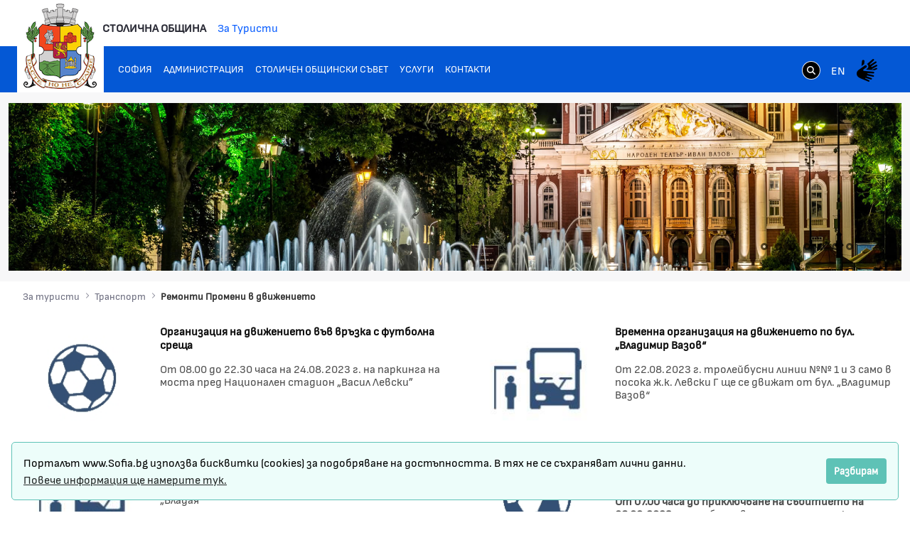

--- FILE ---
content_type: text/html;charset=UTF-8
request_url: https://www.sofia.bg/web/tourism-in-sofia/repairs-and-traffic-changes?p_p_id=com_liferay_asset_publisher_web_portlet_AssetPublisherPortlet_INSTANCE_W1tzgR6lD3qj&p_p_lifecycle=0&p_p_state=normal&p_p_mode=view&p_r_p_assetEntryId=15198484&p_r_p_resetCur=false&_com_liferay_asset_publisher_web_portlet_AssetPublisherPortlet_INSTANCE_W1tzgR6lD3qj_redirect=%2Fweb%2Ftourism-in-sofia%2Frepairs-and-traffic-changes%3Fp_p_id%3Dcom_liferay_asset_publisher_web_portlet_AssetPublisherPortlet_INSTANCE_W1tzgR6lD3qj%26p_p_lifecycle%3D0%26p_p_state%3Dnormal%26p_p_mode%3Dview%26p_r_p_resetCur%3Dfalse%26_com_liferay_asset_publisher_web_portlet_AssetPublisherPortlet_INSTANCE_W1tzgR6lD3qj_assetEntryId%3D15198484%26_com_liferay_asset_publisher_web_portlet_AssetPublisherPortlet_INSTANCE_W1tzgR6lD3qj_cur%3D31%26_com_liferay_asset_publisher_web_portlet_AssetPublisherPortlet_INSTANCE_W1tzgR6lD3qj_delta%3D10&_com_liferay_asset_publisher_web_portlet_AssetPublisherPortlet_INSTANCE_W1tzgR6lD3qj_delta=10&_com_liferay_asset_publisher_web_portlet_AssetPublisherPortlet_INSTANCE_W1tzgR6lD3qj_cur=36
body_size: 22648
content:
































	
		
			<!DOCTYPE html>































































<html class="ltr" dir="ltr" lang="bg-BG">
<head>
	<title>Ремонти Промени в движението - За Туристи - Портал на Столичната Община - Портал на Столичната Община</title>
	<meta content="width=device-width, initial-scale=1.0, shrink-to-fit=no" name="viewport" />































<meta content="text/html; charset=UTF-8" http-equiv="content-type" />












<script type="importmap">{"imports":{"react-dom":"/o/frontend-js-react-web/__liferay__/exports/react-dom.js","@clayui/breadcrumb":"/o/frontend-taglib-clay/__liferay__/exports/@clayui$breadcrumb.js","@clayui/charts":"/o/frontend-taglib-clay/__liferay__/exports/@clayui$charts.js","@clayui/empty-state":"/o/frontend-taglib-clay/__liferay__/exports/@clayui$empty-state.js","react":"/o/frontend-js-react-web/__liferay__/exports/react.js","react-dom-16":"/o/frontend-js-react-web/__liferay__/exports/react-dom-16.js","@clayui/navigation-bar":"/o/frontend-taglib-clay/__liferay__/exports/@clayui$navigation-bar.js","@clayui/icon":"/o/frontend-taglib-clay/__liferay__/exports/@clayui$icon.js","@clayui/table":"/o/frontend-taglib-clay/__liferay__/exports/@clayui$table.js","@clayui/slider":"/o/frontend-taglib-clay/__liferay__/exports/@clayui$slider.js","@clayui/multi-select":"/o/frontend-taglib-clay/__liferay__/exports/@clayui$multi-select.js","@clayui/nav":"/o/frontend-taglib-clay/__liferay__/exports/@clayui$nav.js","@clayui/provider":"/o/frontend-taglib-clay/__liferay__/exports/@clayui$provider.js","@clayui/panel":"/o/frontend-taglib-clay/__liferay__/exports/@clayui$panel.js","@clayui/list":"/o/frontend-taglib-clay/__liferay__/exports/@clayui$list.js","@liferay/dynamic-data-mapping-form-field-type":"/o/dynamic-data-mapping-form-field-type/__liferay__/index.js","@clayui/date-picker":"/o/frontend-taglib-clay/__liferay__/exports/@clayui$date-picker.js","@clayui/label":"/o/frontend-taglib-clay/__liferay__/exports/@clayui$label.js","@liferay/frontend-js-api/data-set":"/o/frontend-js-dependencies-web/__liferay__/exports/@liferay$js-api$data-set.js","@clayui/core":"/o/frontend-taglib-clay/__liferay__/exports/@clayui$core.js","@clayui/pagination-bar":"/o/frontend-taglib-clay/__liferay__/exports/@clayui$pagination-bar.js","@clayui/layout":"/o/frontend-taglib-clay/__liferay__/exports/@clayui$layout.js","@clayui/multi-step-nav":"/o/frontend-taglib-clay/__liferay__/exports/@clayui$multi-step-nav.js","@liferay/frontend-js-api":"/o/frontend-js-dependencies-web/__liferay__/exports/@liferay$js-api.js","@clayui/toolbar":"/o/frontend-taglib-clay/__liferay__/exports/@clayui$toolbar.js","@clayui/badge":"/o/frontend-taglib-clay/__liferay__/exports/@clayui$badge.js","react-dom-18":"/o/frontend-js-react-web/__liferay__/exports/react-dom-18.js","@clayui/link":"/o/frontend-taglib-clay/__liferay__/exports/@clayui$link.js","@clayui/card":"/o/frontend-taglib-clay/__liferay__/exports/@clayui$card.js","@clayui/tooltip":"/o/frontend-taglib-clay/__liferay__/exports/@clayui$tooltip.js","@clayui/button":"/o/frontend-taglib-clay/__liferay__/exports/@clayui$button.js","@clayui/tabs":"/o/frontend-taglib-clay/__liferay__/exports/@clayui$tabs.js","@clayui/sticker":"/o/frontend-taglib-clay/__liferay__/exports/@clayui$sticker.js","@clayui/form":"/o/frontend-taglib-clay/__liferay__/exports/@clayui$form.js","@clayui/popover":"/o/frontend-taglib-clay/__liferay__/exports/@clayui$popover.js","@clayui/shared":"/o/frontend-taglib-clay/__liferay__/exports/@clayui$shared.js","@clayui/localized-input":"/o/frontend-taglib-clay/__liferay__/exports/@clayui$localized-input.js","@clayui/modal":"/o/frontend-taglib-clay/__liferay__/exports/@clayui$modal.js","@clayui/color-picker":"/o/frontend-taglib-clay/__liferay__/exports/@clayui$color-picker.js","@clayui/pagination":"/o/frontend-taglib-clay/__liferay__/exports/@clayui$pagination.js","@clayui/autocomplete":"/o/frontend-taglib-clay/__liferay__/exports/@clayui$autocomplete.js","@clayui/management-toolbar":"/o/frontend-taglib-clay/__liferay__/exports/@clayui$management-toolbar.js","@clayui/time-picker":"/o/frontend-taglib-clay/__liferay__/exports/@clayui$time-picker.js","@clayui/upper-toolbar":"/o/frontend-taglib-clay/__liferay__/exports/@clayui$upper-toolbar.js","@clayui/loading-indicator":"/o/frontend-taglib-clay/__liferay__/exports/@clayui$loading-indicator.js","@clayui/drop-down":"/o/frontend-taglib-clay/__liferay__/exports/@clayui$drop-down.js","@clayui/data-provider":"/o/frontend-taglib-clay/__liferay__/exports/@clayui$data-provider.js","@liferay/language/":"/o/js/language/","@clayui/css":"/o/frontend-taglib-clay/__liferay__/exports/@clayui$css.js","@clayui/alert":"/o/frontend-taglib-clay/__liferay__/exports/@clayui$alert.js","@clayui/progress-bar":"/o/frontend-taglib-clay/__liferay__/exports/@clayui$progress-bar.js","react-16":"/o/frontend-js-react-web/__liferay__/exports/react-16.js","react-18":"/o/frontend-js-react-web/__liferay__/exports/react-18.js"},"scopes":{}}</script><script data-senna-track="temporary">var Liferay = window.Liferay || {};Liferay.Icons = Liferay.Icons || {};Liferay.Icons.controlPanelSpritemap = 'https://www.sofia.bg/o/admin-theme/images/clay/icons.svg'; Liferay.Icons.spritemap = 'https://www.sofia.bg/o/epsof-0601-theme/images/clay/icons.svg';</script>
<script data-senna-track="permanent" src="/combo?browserId=chrome&minifierType=js&languageId=bg_BG&t=1769073670854&/o/frontend-js-jquery-web/jquery/jquery.min.js&/o/frontend-js-jquery-web/jquery/init.js&/o/frontend-js-jquery-web/jquery/ajax.js&/o/frontend-js-jquery-web/jquery/bootstrap.bundle.min.js&/o/frontend-js-jquery-web/jquery/collapsible_search.js&/o/frontend-js-jquery-web/jquery/fm.js&/o/frontend-js-jquery-web/jquery/form.js&/o/frontend-js-jquery-web/jquery/popper.min.js&/o/frontend-js-jquery-web/jquery/side_navigation.js" type="text/javascript"></script>
<script data-senna-track="permanent" type="text/javascript">window.Liferay = window.Liferay || {}; window.Liferay.CSP = {nonce: ''};</script>
<link data-senna-track="temporary" href="https://www.sofia.bg/web/tourism-in-sofia/repairs-and-traffic-changes" rel="canonical" />
<link data-senna-track="temporary" href="https://www.sofia.bg/web/tourism-in-sofia/repairs-and-traffic-changes" hreflang="bg-BG" rel="alternate" />
<link data-senna-track="temporary" href="https://www.sofia.bg/en/web/tourism-in-sofia/repairs-and-traffic-changes" hreflang="en-US" rel="alternate" />
<link data-senna-track="temporary" href="https://www.sofia.bg/web/tourism-in-sofia/repairs-and-traffic-changes" hreflang="x-default" rel="alternate" />


<link href="/documents/58142/52763454/SofiaGerb+favicon-32x32/b047ce4e-b721-a373-8a12-1236eedf5fcc" rel="apple-touch-icon" />
<link href="/documents/58142/52763454/SofiaGerb+favicon-32x32/b047ce4e-b721-a373-8a12-1236eedf5fcc" rel="icon" />



<link class="lfr-css-file" data-senna-track="temporary" href="https://www.sofia.bg/o/epsof-0601-theme/css/clay.css?browserId=chrome&amp;themeId=epsof0601_WAR_epsof0601theme&amp;minifierType=css&amp;languageId=bg_BG&amp;t=1756502890000" id="liferayAUICSS" rel="stylesheet" type="text/css" />









	<link href="/combo?browserId=chrome&amp;minifierType=css&amp;themeId=epsof0601_WAR_epsof0601theme&amp;languageId=bg_BG&amp;com_liferay_product_navigation_product_menu_web_portlet_ProductMenuPortlet:%2Fo%2Fproduct-navigation-product-menu-web%2Fcss%2Fmain.css&amp;t=1756502890000" rel="stylesheet" type="text/css"
 data-senna-track="temporary" id="1ffd854d" />








<script type="text/javascript" data-senna-track="temporary">
	// <![CDATA[
		var Liferay = Liferay || {};

		Liferay.Browser = {
			acceptsGzip: function () {
				return true;
			},

			

			getMajorVersion: function () {
				return 131.0;
			},

			getRevision: function () {
				return '537.36';
			},
			getVersion: function () {
				return '131.0';
			},

			

			isAir: function () {
				return false;
			},
			isChrome: function () {
				return true;
			},
			isEdge: function () {
				return false;
			},
			isFirefox: function () {
				return false;
			},
			isGecko: function () {
				return true;
			},
			isIe: function () {
				return false;
			},
			isIphone: function () {
				return false;
			},
			isLinux: function () {
				return false;
			},
			isMac: function () {
				return true;
			},
			isMobile: function () {
				return false;
			},
			isMozilla: function () {
				return false;
			},
			isOpera: function () {
				return false;
			},
			isRtf: function () {
				return true;
			},
			isSafari: function () {
				return true;
			},
			isSun: function () {
				return false;
			},
			isWebKit: function () {
				return true;
			},
			isWindows: function () {
				return false;
			}
		};

		Liferay.Data = Liferay.Data || {};

		Liferay.Data.ICONS_INLINE_SVG = true;

		Liferay.Data.NAV_SELECTOR = '#navigation';

		Liferay.Data.NAV_SELECTOR_MOBILE = '#navigationCollapse';

		Liferay.Data.isCustomizationView = function () {
			return false;
		};

		Liferay.Data.notices = [
			
		];

		(function () {
			var available = {};

			var direction = {};

			

				available['bg_BG'] = 'български\x20\x28България\x29';
				direction['bg_BG'] = 'ltr';

			

				available['en_US'] = 'английски\x20\x28Съединени\x20щати\x29';
				direction['en_US'] = 'ltr';

			

			let _cache = {};

			if (Liferay && Liferay.Language && Liferay.Language._cache) {
				_cache = Liferay.Language._cache;
			}

			Liferay.Language = {
				_cache,
				available,
				direction,
				get: function(key) {
					let value = Liferay.Language._cache[key];

					if (value === undefined) {
						value = key;
					}

					return value;
				}
			};
		})();

		var featureFlags = {"LPD-10964":false,"LPD-37927":false,"LPD-10889":false,"LPS-193884":false,"LPD-30371":false,"LPD-11131":true,"LPS-178642":false,"LPS-193005":false,"LPD-31789":false,"LPD-10562":false,"LPD-11212":false,"COMMERCE-8087":false,"LPD-39304":true,"LPD-13311":true,"LRAC-10757":false,"LPD-35941":false,"LPS-180090":false,"LPS-178052":false,"LPD-21414":false,"LPS-185892":false,"LPS-186620":false,"LPD-40533":true,"LPD-40534":true,"LPS-184404":false,"LPD-40530":true,"LPD-20640":false,"LPS-198183":false,"LPD-38869":false,"LPD-35678":false,"LPD-6378":false,"LPS-153714":false,"LPD-11848":false,"LPS-170670":false,"LPD-7822":false,"LPS-169981":false,"LPD-21926":false,"LPS-177027":false,"LPD-37531":false,"LPD-11003":false,"LPD-36446":false,"LPD-39437":false,"LPS-135430":false,"LPD-20556":false,"LPD-45276":false,"LPS-134060":false,"LPS-164563":false,"LPD-32050":false,"LPS-122920":false,"LPS-199086":false,"LPD-35128":false,"LPD-10588":false,"LPD-13778":true,"LPD-11313":false,"LPD-6368":false,"LPD-34594":false,"LPS-202104":false,"LPD-19955":false,"LPD-35443":false,"LPD-39967":false,"LPD-11235":false,"LPD-11232":false,"LPS-196935":true,"LPD-43542":false,"LPS-176691":false,"LPS-197909":false,"LPD-29516":false,"COMMERCE-8949":false,"LPD-11228":false,"LPS-153813":false,"LPD-17809":false,"COMMERCE-13024":false,"LPS-165482":false,"LPS-193551":false,"LPS-197477":false,"LPS-174816":false,"LPS-186360":false,"LPD-30204":false,"LPD-32867":false,"LPS-153332":false,"LPD-35013":true,"LPS-179669":false,"LPS-174417":false,"LPD-44091":true,"LPD-31212":false,"LPD-18221":false,"LPS-155284":false,"LRAC-15017":false,"LPD-19870":false,"LPS-200108":false,"LPD-20131":false,"LPS-159643":false,"LPS-129412":false,"LPS-169837":false,"LPD-20379":false};

		Liferay.FeatureFlags = Object.keys(featureFlags).reduce(
			(acc, key) => ({
				...acc, [key]: featureFlags[key] === 'true' || featureFlags[key] === true
			}), {}
		);

		Liferay.PortletKeys = {
			DOCUMENT_LIBRARY: 'com_liferay_document_library_web_portlet_DLPortlet',
			DYNAMIC_DATA_MAPPING: 'com_liferay_dynamic_data_mapping_web_portlet_DDMPortlet',
			ITEM_SELECTOR: 'com_liferay_item_selector_web_portlet_ItemSelectorPortlet'
		};

		Liferay.PropsValues = {
			JAVASCRIPT_SINGLE_PAGE_APPLICATION_TIMEOUT: 0,
			UPLOAD_SERVLET_REQUEST_IMPL_MAX_SIZE: 1048576000000
		};

		Liferay.ThemeDisplay = {

			

			
				getLayoutId: function () {
					return '122';
				},

				

				getLayoutRelativeControlPanelURL: function () {
					return '/group/tourism-in-sofia/~/control_panel/manage?p_p_id=com_liferay_asset_publisher_web_portlet_AssetPublisherPortlet_INSTANCE_W1tzgR6lD3qj';
				},

				getLayoutRelativeURL: function () {
					return '/web/tourism-in-sofia/repairs-and-traffic-changes';
				},
				getLayoutURL: function () {
					return 'https://www.sofia.bg/web/tourism-in-sofia/repairs-and-traffic-changes';
				},
				getParentLayoutId: function () {
					return '82';
				},
				isControlPanel: function () {
					return false;
				},
				isPrivateLayout: function () {
					return 'false';
				},
				isVirtualLayout: function () {
					return false;
				},
			

			getBCP47LanguageId: function () {
				return 'bg-BG';
			},
			getCanonicalURL: function () {

				

				return 'https\x3a\x2f\x2fwww\x2esofia\x2ebg\x2fweb\x2ftourism-in-sofia\x2frepairs-and-traffic-changes';
			},
			getCDNBaseURL: function () {
				return 'https://www.sofia.bg';
			},
			getCDNDynamicResourcesHost: function () {
				return '';
			},
			getCDNHost: function () {
				return '';
			},
			getCompanyGroupId: function () {
				return '20123';
			},
			getCompanyId: function () {
				return '20097';
			},
			getDefaultLanguageId: function () {
				return 'bg_BG';
			},
			getDoAsUserIdEncoded: function () {
				return '';
			},
			getLanguageId: function () {
				return 'bg_BG';
			},
			getParentGroupId: function () {
				return '58142';
			},
			getPathContext: function () {
				return '';
			},
			getPathImage: function () {
				return '/image';
			},
			getPathJavaScript: function () {
				return '/o/frontend-js-web';
			},
			getPathMain: function () {
				return '/c';
			},
			getPathThemeImages: function () {
				return 'https://www.sofia.bg/o/epsof-0601-theme/images';
			},
			getPathThemeRoot: function () {
				return '/o/epsof-0601-theme';
			},
			getPlid: function () {
				return '994';
			},
			getPortalURL: function () {
				return 'https://www.sofia.bg';
			},
			getRealUserId: function () {
				return '20101';
			},
			getRemoteAddr: function () {
				return '52.14.71.73';
			},
			getRemoteHost: function () {
				return '52.14.71.73';
			},
			getScopeGroupId: function () {
				return '58142';
			},
			getScopeGroupIdOrLiveGroupId: function () {
				return '58142';
			},
			getSessionId: function () {
				return '';
			},
			getSiteAdminURL: function () {
				return 'https://www.sofia.bg/group/tourism-in-sofia/~/control_panel/manage?p_p_lifecycle=0&p_p_state=maximized&p_p_mode=view';
			},
			getSiteGroupId: function () {
				return '58142';
			},
			getTimeZone: function() {
				return 'Europe/Sofia';
			},
			getURLControlPanel: function() {
				return '/group/control_panel?refererPlid=994';
			},
			getURLHome: function () {
				return 'https\x3a\x2f\x2fwww\x2esofia\x2ebg\x2fweb\x2fguest\x2fhome';
			},
			getUserEmailAddress: function () {
				return '';
			},
			getUserId: function () {
				return '20101';
			},
			getUserName: function () {
				return '';
			},
			isAddSessionIdToURL: function () {
				return false;
			},
			isImpersonated: function () {
				return false;
			},
			isSignedIn: function () {
				return false;
			},

			isStagedPortlet: function () {
				
					
						return true;
					
					
			},

			isStateExclusive: function () {
				return false;
			},
			isStateMaximized: function () {
				return false;
			},
			isStatePopUp: function () {
				return false;
			}
		};

		var themeDisplay = Liferay.ThemeDisplay;

		Liferay.AUI = {

			

			getCombine: function () {
				return true;
			},
			getComboPath: function () {
				return '/combo/?browserId=chrome&minifierType=&languageId=bg_BG&t=1754293034537&';
			},
			getDateFormat: function () {
				return '%d.%m.%Y.';
			},
			getEditorCKEditorPath: function () {
				return '/o/frontend-editor-ckeditor-web';
			},
			getFilter: function () {
				var filter = 'raw';

				
					
						filter = 'min';
					
					

				return filter;
			},
			getFilterConfig: function () {
				var instance = this;

				var filterConfig = null;

				if (!instance.getCombine()) {
					filterConfig = {
						replaceStr: '.js' + instance.getStaticResourceURLParams(),
						searchExp: '\\.js$'
					};
				}

				return filterConfig;
			},
			getJavaScriptRootPath: function () {
				return '/o/frontend-js-web';
			},
			getPortletRootPath: function () {
				return '/html/portlet';
			},
			getStaticResourceURLParams: function () {
				return '?browserId=chrome&minifierType=&languageId=bg_BG&t=1754293034537';
			}
		};

		Liferay.authToken = 'D77TvCW4';

		

		Liferay.currentURL = '\x2fweb\x2ftourism-in-sofia\x2frepairs-and-traffic-changes\x3fp_p_id\x3dcom_liferay_asset_publisher_web_portlet_AssetPublisherPortlet_INSTANCE_W1tzgR6lD3qj\x26p_p_lifecycle\x3d0\x26p_p_state\x3dnormal\x26p_p_mode\x3dview\x26p_r_p_assetEntryId\x3d15198484\x26p_r_p_resetCur\x3dfalse\x26_com_liferay_asset_publisher_web_portlet_AssetPublisherPortlet_INSTANCE_W1tzgR6lD3qj_redirect\x3d\x252Fweb\x252Ftourism-in-sofia\x252Frepairs-and-traffic-changes\x253Fp_p_id\x253Dcom_liferay_asset_publisher_web_portlet_AssetPublisherPortlet_INSTANCE_W1tzgR6lD3qj\x2526p_p_lifecycle\x253D0\x2526p_p_state\x253Dnormal\x2526p_p_mode\x253Dview\x2526p_r_p_resetCur\x253Dfalse\x2526_com_liferay_asset_publisher_web_portlet_AssetPublisherPortlet_INSTANCE_W1tzgR6lD3qj_assetEntryId\x253D15198484\x2526_com_liferay_asset_publisher_web_portlet_AssetPublisherPortlet_INSTANCE_W1tzgR6lD3qj_cur\x253D31\x2526_com_liferay_asset_publisher_web_portlet_AssetPublisherPortlet_INSTANCE_W1tzgR6lD3qj_delta\x253D10\x26_com_liferay_asset_publisher_web_portlet_AssetPublisherPortlet_INSTANCE_W1tzgR6lD3qj_delta\x3d10\x26_com_liferay_asset_publisher_web_portlet_AssetPublisherPortlet_INSTANCE_W1tzgR6lD3qj_cur\x3d36';
		Liferay.currentURLEncoded = '\x252Fweb\x252Ftourism-in-sofia\x252Frepairs-and-traffic-changes\x253Fp_p_id\x253Dcom_liferay_asset_publisher_web_portlet_AssetPublisherPortlet_INSTANCE_W1tzgR6lD3qj\x2526p_p_lifecycle\x253D0\x2526p_p_state\x253Dnormal\x2526p_p_mode\x253Dview\x2526p_r_p_assetEntryId\x253D15198484\x2526p_r_p_resetCur\x253Dfalse\x2526_com_liferay_asset_publisher_web_portlet_AssetPublisherPortlet_INSTANCE_W1tzgR6lD3qj_redirect\x253D\x25252Fweb\x25252Ftourism-in-sofia\x25252Frepairs-and-traffic-changes\x25253Fp_p_id\x25253Dcom_liferay_asset_publisher_web_portlet_AssetPublisherPortlet_INSTANCE_W1tzgR6lD3qj\x252526p_p_lifecycle\x25253D0\x252526p_p_state\x25253Dnormal\x252526p_p_mode\x25253Dview\x252526p_r_p_resetCur\x25253Dfalse\x252526_com_liferay_asset_publisher_web_portlet_AssetPublisherPortlet_INSTANCE_W1tzgR6lD3qj_assetEntryId\x25253D15198484\x252526_com_liferay_asset_publisher_web_portlet_AssetPublisherPortlet_INSTANCE_W1tzgR6lD3qj_cur\x25253D31\x252526_com_liferay_asset_publisher_web_portlet_AssetPublisherPortlet_INSTANCE_W1tzgR6lD3qj_delta\x25253D10\x2526_com_liferay_asset_publisher_web_portlet_AssetPublisherPortlet_INSTANCE_W1tzgR6lD3qj_delta\x253D10\x2526_com_liferay_asset_publisher_web_portlet_AssetPublisherPortlet_INSTANCE_W1tzgR6lD3qj_cur\x253D36';
	// ]]>
</script>

<script data-senna-track="temporary" type="text/javascript">window.__CONFIG__= {basePath: '',combine: true, defaultURLParams: null, explainResolutions: false, exposeGlobal: false, logLevel: 'warn', moduleType: 'module', namespace:'Liferay', nonce: '', reportMismatchedAnonymousModules: 'warn', resolvePath: '/o/js_resolve_modules', url: '/combo/?browserId=chrome&minifierType=js&languageId=bg_BG&t=1754293034537&', waitTimeout: 60000};</script><script data-senna-track="permanent" src="/o/frontend-js-loader-modules-extender/loader.js?&mac=9WaMmhziBCkScHZwrrVcOR7VZF4=&browserId=chrome&languageId=bg_BG&minifierType=js" type="text/javascript"></script><script data-senna-track="permanent" src="/combo?browserId=chrome&minifierType=js&languageId=bg_BG&t=1754293034537&/o/frontend-js-aui-web/aui/aui/aui-min.js&/o/frontend-js-aui-web/liferay/modules.js&/o/frontend-js-aui-web/liferay/aui_sandbox.js&/o/frontend-js-aui-web/aui/attribute-base/attribute-base-min.js&/o/frontend-js-aui-web/aui/attribute-complex/attribute-complex-min.js&/o/frontend-js-aui-web/aui/attribute-core/attribute-core-min.js&/o/frontend-js-aui-web/aui/attribute-observable/attribute-observable-min.js&/o/frontend-js-aui-web/aui/attribute-extras/attribute-extras-min.js&/o/frontend-js-aui-web/aui/event-custom-base/event-custom-base-min.js&/o/frontend-js-aui-web/aui/event-custom-complex/event-custom-complex-min.js&/o/frontend-js-aui-web/aui/oop/oop-min.js&/o/frontend-js-aui-web/aui/aui-base-lang/aui-base-lang-min.js&/o/frontend-js-aui-web/liferay/dependency.js&/o/frontend-js-aui-web/liferay/util.js&/o/frontend-js-aui-web/aui/aui-base-html5-shiv/aui-base-html5-shiv-min.js&/o/frontend-js-aui-web/aui/arraylist-add/arraylist-add-min.js&/o/frontend-js-aui-web/aui/arraylist-filter/arraylist-filter-min.js&/o/frontend-js-aui-web/aui/arraylist/arraylist-min.js&/o/frontend-js-aui-web/aui/array-extras/array-extras-min.js&/o/frontend-js-aui-web/aui/array-invoke/array-invoke-min.js&/o/frontend-js-aui-web/aui/base-base/base-base-min.js&/o/frontend-js-aui-web/aui/base-pluginhost/base-pluginhost-min.js&/o/frontend-js-aui-web/aui/classnamemanager/classnamemanager-min.js&/o/frontend-js-aui-web/aui/datatype-xml-format/datatype-xml-format-min.js&/o/frontend-js-aui-web/aui/datatype-xml-parse/datatype-xml-parse-min.js&/o/frontend-js-aui-web/aui/dom-base/dom-base-min.js&/o/frontend-js-aui-web/aui/dom-core/dom-core-min.js&/o/frontend-js-aui-web/aui/dom-screen/dom-screen-min.js&/o/frontend-js-aui-web/aui/dom-style/dom-style-min.js&/o/frontend-js-aui-web/aui/event-base/event-base-min.js&/o/frontend-js-aui-web/aui/event-delegate/event-delegate-min.js&/o/frontend-js-aui-web/aui/event-focus/event-focus-min.js" type="text/javascript"></script>
<script data-senna-track="permanent" src="/combo?browserId=chrome&minifierType=js&languageId=bg_BG&t=1754293034537&/o/frontend-js-aui-web/aui/event-hover/event-hover-min.js&/o/frontend-js-aui-web/aui/event-key/event-key-min.js&/o/frontend-js-aui-web/aui/event-mouseenter/event-mouseenter-min.js&/o/frontend-js-aui-web/aui/event-mousewheel/event-mousewheel-min.js&/o/frontend-js-aui-web/aui/event-outside/event-outside-min.js&/o/frontend-js-aui-web/aui/event-resize/event-resize-min.js&/o/frontend-js-aui-web/aui/event-simulate/event-simulate-min.js&/o/frontend-js-aui-web/aui/event-synthetic/event-synthetic-min.js&/o/frontend-js-aui-web/aui/intl/intl-min.js&/o/frontend-js-aui-web/aui/io-base/io-base-min.js&/o/frontend-js-aui-web/aui/io-form/io-form-min.js&/o/frontend-js-aui-web/aui/io-queue/io-queue-min.js&/o/frontend-js-aui-web/aui/io-upload-iframe/io-upload-iframe-min.js&/o/frontend-js-aui-web/aui/io-xdr/io-xdr-min.js&/o/frontend-js-aui-web/aui/json-parse/json-parse-min.js&/o/frontend-js-aui-web/aui/json-stringify/json-stringify-min.js&/o/frontend-js-aui-web/aui/node-base/node-base-min.js&/o/frontend-js-aui-web/aui/node-core/node-core-min.js&/o/frontend-js-aui-web/aui/node-event-delegate/node-event-delegate-min.js&/o/frontend-js-aui-web/aui/node-event-simulate/node-event-simulate-min.js&/o/frontend-js-aui-web/aui/node-focusmanager/node-focusmanager-min.js&/o/frontend-js-aui-web/aui/node-pluginhost/node-pluginhost-min.js&/o/frontend-js-aui-web/aui/node-screen/node-screen-min.js&/o/frontend-js-aui-web/aui/node-style/node-style-min.js&/o/frontend-js-aui-web/aui/plugin/plugin-min.js&/o/frontend-js-aui-web/aui/pluginhost-base/pluginhost-base-min.js&/o/frontend-js-aui-web/aui/pluginhost-config/pluginhost-config-min.js&/o/frontend-js-aui-web/aui/querystring-stringify-simple/querystring-stringify-simple-min.js&/o/frontend-js-aui-web/aui/queue-promote/queue-promote-min.js&/o/frontend-js-aui-web/aui/selector-css2/selector-css2-min.js&/o/frontend-js-aui-web/aui/selector-css3/selector-css3-min.js" type="text/javascript"></script>
<script data-senna-track="permanent" src="/combo?browserId=chrome&minifierType=js&languageId=bg_BG&t=1754293034537&/o/frontend-js-aui-web/aui/selector-native/selector-native-min.js&/o/frontend-js-aui-web/aui/selector/selector-min.js&/o/frontend-js-aui-web/aui/widget-base/widget-base-min.js&/o/frontend-js-aui-web/aui/widget-htmlparser/widget-htmlparser-min.js&/o/frontend-js-aui-web/aui/widget-skin/widget-skin-min.js&/o/frontend-js-aui-web/aui/widget-uievents/widget-uievents-min.js&/o/frontend-js-aui-web/aui/yui-throttle/yui-throttle-min.js&/o/frontend-js-aui-web/aui/aui-base-core/aui-base-core-min.js&/o/frontend-js-aui-web/aui/aui-classnamemanager/aui-classnamemanager-min.js&/o/frontend-js-aui-web/aui/aui-component/aui-component-min.js&/o/frontend-js-aui-web/aui/aui-debounce/aui-debounce-min.js&/o/frontend-js-aui-web/aui/aui-delayed-task-deprecated/aui-delayed-task-deprecated-min.js&/o/frontend-js-aui-web/aui/aui-event-base/aui-event-base-min.js&/o/frontend-js-aui-web/aui/aui-event-input/aui-event-input-min.js&/o/frontend-js-aui-web/aui/aui-form-validator/aui-form-validator-min.js&/o/frontend-js-aui-web/aui/aui-node-base/aui-node-base-min.js&/o/frontend-js-aui-web/aui/aui-node-html5/aui-node-html5-min.js&/o/frontend-js-aui-web/aui/aui-selector/aui-selector-min.js&/o/frontend-js-aui-web/aui/aui-timer/aui-timer-min.js&/o/frontend-js-aui-web/liferay/form.js&/o/frontend-js-aui-web/liferay/icon.js&/o/frontend-js-aui-web/liferay/menu.js&/o/frontend-js-aui-web/aui/async-queue/async-queue-min.js&/o/frontend-js-aui-web/aui/base-build/base-build-min.js&/o/frontend-js-aui-web/aui/cookie/cookie-min.js&/o/frontend-js-aui-web/aui/event-touch/event-touch-min.js&/o/frontend-js-aui-web/aui/overlay/overlay-min.js&/o/frontend-js-aui-web/aui/querystring-stringify/querystring-stringify-min.js&/o/frontend-js-aui-web/aui/widget-child/widget-child-min.js&/o/frontend-js-aui-web/aui/widget-position-align/widget-position-align-min.js&/o/frontend-js-aui-web/aui/widget-position-constrain/widget-position-constrain-min.js" type="text/javascript"></script>
<script data-senna-track="permanent" src="/combo?browserId=chrome&minifierType=js&languageId=bg_BG&t=1754293034537&/o/frontend-js-aui-web/aui/widget-position/widget-position-min.js&/o/frontend-js-aui-web/aui/widget-stack/widget-stack-min.js&/o/frontend-js-aui-web/aui/widget-stdmod/widget-stdmod-min.js&/o/frontend-js-aui-web/aui/aui-aria/aui-aria-min.js&/o/frontend-js-aui-web/aui/aui-io-plugin-deprecated/aui-io-plugin-deprecated-min.js&/o/frontend-js-aui-web/aui/aui-io-request/aui-io-request-min.js&/o/frontend-js-aui-web/aui/aui-loading-mask-deprecated/aui-loading-mask-deprecated-min.js&/o/frontend-js-aui-web/aui/aui-overlay-base-deprecated/aui-overlay-base-deprecated-min.js&/o/frontend-js-aui-web/aui/aui-overlay-context-deprecated/aui-overlay-context-deprecated-min.js&/o/frontend-js-aui-web/aui/aui-overlay-manager-deprecated/aui-overlay-manager-deprecated-min.js&/o/frontend-js-aui-web/aui/aui-overlay-mask-deprecated/aui-overlay-mask-deprecated-min.js&/o/frontend-js-aui-web/aui/aui-parse-content/aui-parse-content-min.js&/o/frontend-js-aui-web/liferay/session.js&/o/frontend-js-aui-web/liferay/deprecated.js&/o/frontend-js-web/liferay/dom_task_runner.js&/o/frontend-js-web/liferay/events.js&/o/frontend-js-web/liferay/lazy_load.js&/o/frontend-js-web/liferay/liferay.js&/o/frontend-js-web/liferay/global.bundle.js&/o/frontend-js-web/liferay/portlet.js&/o/frontend-js-web/liferay/workflow.js&/o/oauth2-provider-web/js/liferay.js" type="text/javascript"></script>
<script data-senna-track="temporary" type="text/javascript">window.Liferay = Liferay || {}; window.Liferay.OAuth2 = {getAuthorizeURL: function() {return 'https://www.sofia.bg/o/oauth2/authorize';}, getBuiltInRedirectURL: function() {return 'https://www.sofia.bg/o/oauth2/redirect';}, getIntrospectURL: function() { return 'https://www.sofia.bg/o/oauth2/introspect';}, getTokenURL: function() {return 'https://www.sofia.bg/o/oauth2/token';}, getUserAgentApplication: function(externalReferenceCode) {return Liferay.OAuth2._userAgentApplications[externalReferenceCode];}, _userAgentApplications: {}}</script><script data-senna-track="temporary" type="text/javascript">try {var MODULE_MAIN='dynamic-data-mapping-web@5.0.115/index';var MODULE_PATH='/o/dynamic-data-mapping-web';/**
 * SPDX-FileCopyrightText: (c) 2000 Liferay, Inc. https://liferay.com
 * SPDX-License-Identifier: LGPL-2.1-or-later OR LicenseRef-Liferay-DXP-EULA-2.0.0-2023-06
 */

(function () {
	const LiferayAUI = Liferay.AUI;

	AUI().applyConfig({
		groups: {
			ddm: {
				base: MODULE_PATH + '/js/legacy/',
				combine: Liferay.AUI.getCombine(),
				filter: LiferayAUI.getFilterConfig(),
				modules: {
					'liferay-ddm-form': {
						path: 'ddm_form.js',
						requires: [
							'aui-base',
							'aui-datatable',
							'aui-datatype',
							'aui-image-viewer',
							'aui-parse-content',
							'aui-set',
							'aui-sortable-list',
							'json',
							'liferay-form',
							'liferay-map-base',
							'liferay-translation-manager',
							'liferay-util-window',
						],
					},
					'liferay-portlet-dynamic-data-mapping': {
						condition: {
							trigger: 'liferay-document-library',
						},
						path: 'main.js',
						requires: [
							'arraysort',
							'aui-form-builder-deprecated',
							'aui-form-validator',
							'aui-map',
							'aui-text-unicode',
							'json',
							'liferay-menu',
							'liferay-translation-manager',
							'liferay-util-window',
							'text',
						],
					},
					'liferay-portlet-dynamic-data-mapping-custom-fields': {
						condition: {
							trigger: 'liferay-document-library',
						},
						path: 'custom_fields.js',
						requires: ['liferay-portlet-dynamic-data-mapping'],
					},
				},
				root: MODULE_PATH + '/js/legacy/',
			},
		},
	});
})();
} catch(error) {console.error(error);}try {var MODULE_MAIN='frontend-editor-alloyeditor-web@5.0.56/index';var MODULE_PATH='/o/frontend-editor-alloyeditor-web';/**
 * SPDX-FileCopyrightText: (c) 2000 Liferay, Inc. https://liferay.com
 * SPDX-License-Identifier: LGPL-2.1-or-later OR LicenseRef-Liferay-DXP-EULA-2.0.0-2023-06
 */

(function () {
	AUI().applyConfig({
		groups: {
			alloyeditor: {
				base: MODULE_PATH + '/js/legacy/',
				combine: Liferay.AUI.getCombine(),
				filter: Liferay.AUI.getFilterConfig(),
				modules: {
					'liferay-alloy-editor': {
						path: 'alloyeditor.js',
						requires: [
							'aui-component',
							'liferay-portlet-base',
							'timers',
						],
					},
					'liferay-alloy-editor-source': {
						path: 'alloyeditor_source.js',
						requires: [
							'aui-debounce',
							'liferay-fullscreen-source-editor',
							'liferay-source-editor',
							'plugin',
						],
					},
				},
				root: MODULE_PATH + '/js/legacy/',
			},
		},
	});
})();
} catch(error) {console.error(error);}try {var MODULE_MAIN='exportimport-web@5.0.100/index';var MODULE_PATH='/o/exportimport-web';/**
 * SPDX-FileCopyrightText: (c) 2000 Liferay, Inc. https://liferay.com
 * SPDX-License-Identifier: LGPL-2.1-or-later OR LicenseRef-Liferay-DXP-EULA-2.0.0-2023-06
 */

(function () {
	AUI().applyConfig({
		groups: {
			exportimportweb: {
				base: MODULE_PATH + '/js/legacy/',
				combine: Liferay.AUI.getCombine(),
				filter: Liferay.AUI.getFilterConfig(),
				modules: {
					'liferay-export-import-export-import': {
						path: 'main.js',
						requires: [
							'aui-datatype',
							'aui-dialog-iframe-deprecated',
							'aui-modal',
							'aui-parse-content',
							'aui-toggler',
							'liferay-portlet-base',
							'liferay-util-window',
						],
					},
				},
				root: MODULE_PATH + '/js/legacy/',
			},
		},
	});
})();
} catch(error) {console.error(error);}try {var MODULE_MAIN='staging-processes-web@5.0.65/index';var MODULE_PATH='/o/staging-processes-web';/**
 * SPDX-FileCopyrightText: (c) 2000 Liferay, Inc. https://liferay.com
 * SPDX-License-Identifier: LGPL-2.1-or-later OR LicenseRef-Liferay-DXP-EULA-2.0.0-2023-06
 */

(function () {
	AUI().applyConfig({
		groups: {
			stagingprocessesweb: {
				base: MODULE_PATH + '/js/legacy/',
				combine: Liferay.AUI.getCombine(),
				filter: Liferay.AUI.getFilterConfig(),
				modules: {
					'liferay-staging-processes-export-import': {
						path: 'main.js',
						requires: [
							'aui-datatype',
							'aui-dialog-iframe-deprecated',
							'aui-modal',
							'aui-parse-content',
							'aui-toggler',
							'liferay-portlet-base',
							'liferay-util-window',
						],
					},
				},
				root: MODULE_PATH + '/js/legacy/',
			},
		},
	});
})();
} catch(error) {console.error(error);}try {var MODULE_MAIN='@liferay/frontend-js-react-web@5.0.54/index';var MODULE_PATH='/o/frontend-js-react-web';/**
 * SPDX-FileCopyrightText: (c) 2000 Liferay, Inc. https://liferay.com
 * SPDX-License-Identifier: LGPL-2.1-or-later OR LicenseRef-Liferay-DXP-EULA-2.0.0-2023-06
 */

(function () {
	AUI().applyConfig({
		groups: {
			react: {

				// eslint-disable-next-line
				mainModule: MODULE_MAIN,
			},
		},
	});
})();
} catch(error) {console.error(error);}try {var MODULE_MAIN='@liferay/document-library-web@6.0.198/index';var MODULE_PATH='/o/document-library-web';/**
 * SPDX-FileCopyrightText: (c) 2000 Liferay, Inc. https://liferay.com
 * SPDX-License-Identifier: LGPL-2.1-or-later OR LicenseRef-Liferay-DXP-EULA-2.0.0-2023-06
 */

(function () {
	AUI().applyConfig({
		groups: {
			dl: {
				base: MODULE_PATH + '/js/legacy/',
				combine: Liferay.AUI.getCombine(),
				filter: Liferay.AUI.getFilterConfig(),
				modules: {
					'document-library-upload-component': {
						path: 'DocumentLibraryUpload.js',
						requires: [
							'aui-component',
							'aui-data-set-deprecated',
							'aui-overlay-manager-deprecated',
							'aui-overlay-mask-deprecated',
							'aui-parse-content',
							'aui-progressbar',
							'aui-template-deprecated',
							'liferay-search-container',
							'querystring-parse-simple',
							'uploader',
						],
					},
				},
				root: MODULE_PATH + '/js/legacy/',
			},
		},
	});
})();
} catch(error) {console.error(error);}try {var MODULE_MAIN='portal-workflow-kaleo-designer-web@5.0.146/index';var MODULE_PATH='/o/portal-workflow-kaleo-designer-web';/**
 * SPDX-FileCopyrightText: (c) 2000 Liferay, Inc. https://liferay.com
 * SPDX-License-Identifier: LGPL-2.1-or-later OR LicenseRef-Liferay-DXP-EULA-2.0.0-2023-06
 */

(function () {
	AUI().applyConfig({
		groups: {
			'kaleo-designer': {
				base: MODULE_PATH + '/designer/js/legacy/',
				combine: Liferay.AUI.getCombine(),
				filter: Liferay.AUI.getFilterConfig(),
				modules: {
					'liferay-kaleo-designer-autocomplete-util': {
						path: 'autocomplete_util.js',
						requires: ['autocomplete', 'autocomplete-highlighters'],
					},
					'liferay-kaleo-designer-definition-diagram-controller': {
						path: 'definition_diagram_controller.js',
						requires: [
							'liferay-kaleo-designer-field-normalizer',
							'liferay-kaleo-designer-utils',
						],
					},
					'liferay-kaleo-designer-dialogs': {
						path: 'dialogs.js',
						requires: ['liferay-util-window'],
					},
					'liferay-kaleo-designer-editors': {
						path: 'editors.js',
						requires: [
							'aui-ace-editor',
							'aui-ace-editor-mode-xml',
							'aui-base',
							'aui-datatype',
							'aui-node',
							'liferay-kaleo-designer-autocomplete-util',
							'liferay-kaleo-designer-utils',
						],
					},
					'liferay-kaleo-designer-field-normalizer': {
						path: 'field_normalizer.js',
						requires: ['liferay-kaleo-designer-remote-services'],
					},
					'liferay-kaleo-designer-nodes': {
						path: 'nodes.js',
						requires: [
							'aui-datatable',
							'aui-datatype',
							'aui-diagram-builder',
							'liferay-kaleo-designer-editors',
							'liferay-kaleo-designer-utils',
						],
					},
					'liferay-kaleo-designer-remote-services': {
						path: 'remote_services.js',
						requires: ['aui-io'],
					},
					'liferay-kaleo-designer-templates': {
						path: 'templates.js',
						requires: ['aui-tpl-snippets-deprecated'],
					},
					'liferay-kaleo-designer-utils': {
						path: 'utils.js',
						requires: [],
					},
					'liferay-kaleo-designer-xml-definition': {
						path: 'xml_definition.js',
						requires: [
							'aui-base',
							'aui-component',
							'dataschema-xml',
							'datatype-xml',
						],
					},
					'liferay-kaleo-designer-xml-definition-serializer': {
						path: 'xml_definition_serializer.js',
						requires: ['escape', 'liferay-kaleo-designer-xml-util'],
					},
					'liferay-kaleo-designer-xml-util': {
						path: 'xml_util.js',
						requires: ['aui-base'],
					},
					'liferay-portlet-kaleo-designer': {
						path: 'main.js',
						requires: [
							'aui-ace-editor',
							'aui-ace-editor-mode-xml',
							'aui-tpl-snippets-deprecated',
							'dataschema-xml',
							'datasource',
							'datatype-xml',
							'event-valuechange',
							'io-form',
							'liferay-kaleo-designer-autocomplete-util',
							'liferay-kaleo-designer-editors',
							'liferay-kaleo-designer-nodes',
							'liferay-kaleo-designer-remote-services',
							'liferay-kaleo-designer-utils',
							'liferay-kaleo-designer-xml-util',
							'liferay-util-window',
						],
					},
				},
				root: MODULE_PATH + '/designer/js/legacy/',
			},
		},
	});
})();
} catch(error) {console.error(error);}try {var MODULE_MAIN='portal-search-web@6.0.148/index';var MODULE_PATH='/o/portal-search-web';/**
 * SPDX-FileCopyrightText: (c) 2000 Liferay, Inc. https://liferay.com
 * SPDX-License-Identifier: LGPL-2.1-or-later OR LicenseRef-Liferay-DXP-EULA-2.0.0-2023-06
 */

(function () {
	AUI().applyConfig({
		groups: {
			search: {
				base: MODULE_PATH + '/js/',
				combine: Liferay.AUI.getCombine(),
				filter: Liferay.AUI.getFilterConfig(),
				modules: {
					'liferay-search-custom-range-facet': {
						path: 'custom_range_facet.js',
						requires: ['aui-form-validator'],
					},
				},
				root: MODULE_PATH + '/js/',
			},
		},
	});
})();
} catch(error) {console.error(error);}try {var MODULE_MAIN='calendar-web@5.0.105/index';var MODULE_PATH='/o/calendar-web';/**
 * SPDX-FileCopyrightText: (c) 2000 Liferay, Inc. https://liferay.com
 * SPDX-License-Identifier: LGPL-2.1-or-later OR LicenseRef-Liferay-DXP-EULA-2.0.0-2023-06
 */

(function () {
	AUI().applyConfig({
		groups: {
			calendar: {
				base: MODULE_PATH + '/js/legacy/',
				combine: Liferay.AUI.getCombine(),
				filter: Liferay.AUI.getFilterConfig(),
				modules: {
					'liferay-calendar-a11y': {
						path: 'calendar_a11y.js',
						requires: ['calendar'],
					},
					'liferay-calendar-container': {
						path: 'calendar_container.js',
						requires: [
							'aui-alert',
							'aui-base',
							'aui-component',
							'liferay-portlet-base',
						],
					},
					'liferay-calendar-date-picker-sanitizer': {
						path: 'date_picker_sanitizer.js',
						requires: ['aui-base'],
					},
					'liferay-calendar-interval-selector': {
						path: 'interval_selector.js',
						requires: ['aui-base', 'liferay-portlet-base'],
					},
					'liferay-calendar-interval-selector-scheduler-event-link': {
						path: 'interval_selector_scheduler_event_link.js',
						requires: ['aui-base', 'liferay-portlet-base'],
					},
					'liferay-calendar-list': {
						path: 'calendar_list.js',
						requires: [
							'aui-template-deprecated',
							'liferay-scheduler',
						],
					},
					'liferay-calendar-message-util': {
						path: 'message_util.js',
						requires: ['liferay-util-window'],
					},
					'liferay-calendar-recurrence-converter': {
						path: 'recurrence_converter.js',
						requires: [],
					},
					'liferay-calendar-recurrence-dialog': {
						path: 'recurrence.js',
						requires: [
							'aui-base',
							'liferay-calendar-recurrence-util',
						],
					},
					'liferay-calendar-recurrence-util': {
						path: 'recurrence_util.js',
						requires: ['aui-base', 'liferay-util-window'],
					},
					'liferay-calendar-reminders': {
						path: 'calendar_reminders.js',
						requires: ['aui-base'],
					},
					'liferay-calendar-remote-services': {
						path: 'remote_services.js',
						requires: [
							'aui-base',
							'aui-component',
							'liferay-calendar-util',
							'liferay-portlet-base',
						],
					},
					'liferay-calendar-session-listener': {
						path: 'session_listener.js',
						requires: ['aui-base', 'liferay-scheduler'],
					},
					'liferay-calendar-simple-color-picker': {
						path: 'simple_color_picker.js',
						requires: ['aui-base', 'aui-template-deprecated'],
					},
					'liferay-calendar-simple-menu': {
						path: 'simple_menu.js',
						requires: [
							'aui-base',
							'aui-template-deprecated',
							'event-outside',
							'event-touch',
							'widget-modality',
							'widget-position',
							'widget-position-align',
							'widget-position-constrain',
							'widget-stack',
							'widget-stdmod',
						],
					},
					'liferay-calendar-util': {
						path: 'calendar_util.js',
						requires: [
							'aui-datatype',
							'aui-io',
							'aui-scheduler',
							'aui-toolbar',
							'autocomplete',
							'autocomplete-highlighters',
						],
					},
					'liferay-scheduler': {
						path: 'scheduler.js',
						requires: [
							'async-queue',
							'aui-datatype',
							'aui-scheduler',
							'dd-plugin',
							'liferay-calendar-a11y',
							'liferay-calendar-message-util',
							'liferay-calendar-recurrence-converter',
							'liferay-calendar-recurrence-util',
							'liferay-calendar-util',
							'liferay-scheduler-event-recorder',
							'liferay-scheduler-models',
							'promise',
							'resize-plugin',
						],
					},
					'liferay-scheduler-event-recorder': {
						path: 'scheduler_event_recorder.js',
						requires: [
							'dd-plugin',
							'liferay-calendar-util',
							'resize-plugin',
						],
					},
					'liferay-scheduler-models': {
						path: 'scheduler_models.js',
						requires: [
							'aui-datatype',
							'dd-plugin',
							'liferay-calendar-util',
						],
					},
				},
				root: MODULE_PATH + '/js/legacy/',
			},
		},
	});
})();
} catch(error) {console.error(error);}try {var MODULE_MAIN='@liferay/frontend-js-state-web@1.0.30/index';var MODULE_PATH='/o/frontend-js-state-web';/**
 * SPDX-FileCopyrightText: (c) 2000 Liferay, Inc. https://liferay.com
 * SPDX-License-Identifier: LGPL-2.1-or-later OR LicenseRef-Liferay-DXP-EULA-2.0.0-2023-06
 */

(function () {
	AUI().applyConfig({
		groups: {
			state: {

				// eslint-disable-next-line
				mainModule: MODULE_MAIN,
			},
		},
	});
})();
} catch(error) {console.error(error);}try {var MODULE_MAIN='contacts-web@5.0.65/index';var MODULE_PATH='/o/contacts-web';/**
 * SPDX-FileCopyrightText: (c) 2000 Liferay, Inc. https://liferay.com
 * SPDX-License-Identifier: LGPL-2.1-or-later OR LicenseRef-Liferay-DXP-EULA-2.0.0-2023-06
 */

(function () {
	AUI().applyConfig({
		groups: {
			contactscenter: {
				base: MODULE_PATH + '/js/legacy/',
				combine: Liferay.AUI.getCombine(),
				filter: Liferay.AUI.getFilterConfig(),
				modules: {
					'liferay-contacts-center': {
						path: 'main.js',
						requires: [
							'aui-io-plugin-deprecated',
							'aui-toolbar',
							'autocomplete-base',
							'datasource-io',
							'json-parse',
							'liferay-portlet-base',
							'liferay-util-window',
						],
					},
				},
				root: MODULE_PATH + '/js/legacy/',
			},
		},
	});
})();
} catch(error) {console.error(error);}try {var MODULE_MAIN='frontend-js-components-web@2.0.80/index';var MODULE_PATH='/o/frontend-js-components-web';/**
 * SPDX-FileCopyrightText: (c) 2000 Liferay, Inc. https://liferay.com
 * SPDX-License-Identifier: LGPL-2.1-or-later OR LicenseRef-Liferay-DXP-EULA-2.0.0-2023-06
 */

(function () {
	AUI().applyConfig({
		groups: {
			components: {

				// eslint-disable-next-line
				mainModule: MODULE_MAIN,
			},
		},
	});
})();
} catch(error) {console.error(error);}</script>




<script type="text/javascript" data-senna-track="temporary">
	// <![CDATA[
		
			
				
		

		
	// ]]>
</script>





	
		

			

			
		
		



	
		

			

			
		
		



	
		

			

			
				<!-- Matomo -->
<script>
  var _paq = window._paq = window._paq || [];
  /* tracker methods like "setCustomDimension" should be called before "trackPageView" */
  _paq.push(['trackPageView']);
  _paq.push(['enableLinkTracking']);
  (function() {
    var u="//matomo.sofia.bg/analytics/";
    _paq.push(['setTrackerUrl', u+'matomo.php']);
    _paq.push(['setSiteId', '7']);
    var d=document, g=d.createElement('script'), s=d.getElementsByTagName('script')[0];
    g.async=true; g.src=u+'matomo.js'; s.parentNode.insertBefore(g,s);
  })();
</script>
<!-- End Matomo Code -->
			
		
	












	



















<link class="lfr-css-file" data-senna-track="temporary" href="https://www.sofia.bg/o/epsof-0601-theme/css/main.css?browserId=chrome&amp;themeId=epsof0601_WAR_epsof0601theme&amp;minifierType=css&amp;languageId=bg_BG&amp;t=1756502890000" id="liferayThemeCSS" rel="stylesheet" type="text/css" />




	<style data-senna-track="temporary" type="text/css">
		.nav-link {
padding-top: 0.35rem !important;
}
	</style>





	<style data-senna-track="temporary" type="text/css">

		

			

		

			

		

			

		

			

		

			

		

			

		

			

		

	</style>


<style data-senna-track="temporary" type="text/css">
	:root {
		--container-max-sm: 540px;
		--h4-font-size: 1rem;
		--font-weight-bold: 700;
		--rounded-pill: 50rem;
		--display4-weight: 300;
		--danger: #da1414;
		--display2-size: 5.5rem;
		--body-bg: #fff;
		--display2-weight: 300;
		--display1-weight: 300;
		--display3-weight: 300;
		--box-shadow-sm: 0 .125rem .25rem rgba(0, 0, 0, .075);
		--font-weight-lighter: lighter;
		--h3-font-size: 1.1875rem;
		--btn-outline-primary-hover-border-color: #0b5fff;
		--transition-collapse: height .35s ease;
		--blockquote-small-color: #6b6c7e;
		--gray-200: #f1f2f5;
		--btn-secondary-hover-background-color: #f7f8f9;
		--gray-600: #6b6c7e;
		--secondary: #6b6c7e;
		--btn-outline-primary-color: #0b5fff;
		--btn-link-hover-color: #004ad7;
		--hr-border-color: rgba(0, 0, 0, .1);
		--hr-border-margin-y: 1rem;
		--light: #f1f2f5;
		--btn-outline-primary-hover-color: #0b5fff;
		--btn-secondary-background-color: #fff;
		--btn-outline-secondary-hover-border-color: transparent;
		--display3-size: 4.5rem;
		--primary: #0b5fff;
		--container-max-md: 720px;
		--border-radius-sm: 0.1875rem;
		--display-line-height: 1.2;
		--h6-font-size: 0.8125rem;
		--h2-font-size: 1.375rem;
		--aspect-ratio-4-to-3: 75%;
		--spacer-10: 10rem;
		--font-weight-semi-bold: 600;
		--font-weight-normal: 400;
		--dark: #272833;
		--blockquote-small-font-size: 80%;
		--h5-font-size: 0.875rem;
		--blockquote-font-size: 1.25rem;
		--brand-color-3: #2e5aac;
		--brand-color-2: #6b6c7e;
		--brand-color-1: #0b5fff;
		--transition-fade: opacity .15s linear;
		--display4-size: 3.5rem;
		--border-radius-lg: 0.375rem;
		--btn-primary-hover-color: #fff;
		--display1-size: 6rem;
		--brand-color-4: #30313f;
		--black: #000;
		--lighter: #f7f8f9;
		--gray-300: #e7e7ed;
		--gray-700: #495057;
		--btn-secondary-border-color: #cdced9;
		--btn-outline-secondary-hover-color: #272833;
		--body-color: #272833;
		--btn-outline-secondary-hover-background-color: rgba(39, 40, 51, 0.03);
		--btn-primary-color: #fff;
		--btn-secondary-color: #6b6c7e;
		--btn-secondary-hover-border-color: #cdced9;
		--box-shadow-lg: 0 1rem 3rem rgba(0, 0, 0, .175);
		--container-max-lg: 960px;
		--btn-outline-primary-border-color: #0b5fff;
		--aspect-ratio: 100%;
		--gray-dark: #393a4a;
		--aspect-ratio-16-to-9: 56.25%;
		--box-shadow: 0 .5rem 1rem rgba(0, 0, 0, .15);
		--white: #fff;
		--warning: #b95000;
		--info: #2e5aac;
		--hr-border-width: 1px;
		--btn-link-color: #0b5fff;
		--gray-400: #cdced9;
		--gray-800: #393a4a;
		--btn-outline-primary-hover-background-color: #f0f5ff;
		--btn-primary-hover-background-color: #0053f0;
		--btn-primary-background-color: #0b5fff;
		--success: #287d3c;
		--font-size-sm: 0.875rem;
		--btn-primary-border-color: #0b5fff;
		--font-family-base: system-ui, -apple-system, BlinkMacSystemFont, 'Segoe UI', Roboto, Oxygen-Sans, Ubuntu, Cantarell, 'Helvetica Neue', Arial, sans-serif, 'Apple Color Emoji', 'Segoe UI Emoji', 'Segoe UI Symbol';
		--spacer-0: 0;
		--font-family-monospace: SFMono-Regular, Menlo, Monaco, Consolas, 'Liberation Mono', 'Courier New', monospace;
		--lead-font-size: 1.25rem;
		--border-radius: 0.25rem;
		--spacer-9: 9rem;
		--font-weight-light: 300;
		--btn-secondary-hover-color: #272833;
		--spacer-2: 0.5rem;
		--spacer-1: 0.25rem;
		--spacer-4: 1.5rem;
		--spacer-3: 1rem;
		--spacer-6: 4.5rem;
		--spacer-5: 3rem;
		--spacer-8: 7.5rem;
		--border-radius-circle: 50%;
		--spacer-7: 6rem;
		--font-size-lg: 1.125rem;
		--aspect-ratio-8-to-3: 37.5%;
		--font-family-sans-serif: system-ui, -apple-system, BlinkMacSystemFont, 'Segoe UI', Roboto, Oxygen-Sans, Ubuntu, Cantarell, 'Helvetica Neue', Arial, sans-serif, 'Apple Color Emoji', 'Segoe UI Emoji', 'Segoe UI Symbol';
		--gray-100: #f7f8f9;
		--font-weight-bolder: 900;
		--container-max-xl: 1248px;
		--btn-outline-secondary-color: #6b6c7e;
		--gray-500: #a7a9bc;
		--h1-font-size: 1.625rem;
		--gray-900: #272833;
		--text-muted: #a7a9bc;
		--btn-primary-hover-border-color: transparent;
		--btn-outline-secondary-border-color: #cdced9;
		--lead-font-weight: 300;
		--font-size-base: 0.875rem;
	}
</style>
<link data-senna-track="permanent" href="/o/frontend-js-aui-web/alloy_ui.css?&mac=favIEq7hPo8AEd6k+N5OVADEEls=&browserId=chrome&languageId=bg_BG&minifierType=css&themeId=epsof0601_WAR_epsof0601theme" rel="stylesheet"></link>
<link data-senna-track="temporary" href="/o/layout-common-styles/main.css?plid=994&segmentsExperienceId=74782480&t=1765461481702" rel="stylesheet" type="text/css"><script type="module">
import {init} from '/o/frontend-js-spa-web/__liferay__/index.js';
{
init({"navigationExceptionSelectors":":not([target=\"_blank\"]):not([data-senna-off]):not([data-resource-href]):not([data-cke-saved-href]):not([data-cke-saved-href])","cacheExpirationTime":-1,"clearScreensCache":true,"portletsBlacklist":["com_liferay_login_web_portlet_CreateAccountPortlet","com_liferay_nested_portlets_web_portlet_NestedPortletsPortlet","com_liferay_site_navigation_directory_web_portlet_SitesDirectoryPortlet","com_liferay_questions_web_internal_portlet_QuestionsPortlet","com_liferay_account_admin_web_internal_portlet_AccountUsersRegistrationPortlet","com_liferay_login_web_portlet_ForgotPasswordPortlet","com_liferay_portal_language_override_web_internal_portlet_PLOPortlet","com_liferay_login_web_portlet_LoginPortlet","com_liferay_login_web_portlet_FastLoginPortlet"],"excludedTargetPortlets":["com_liferay_users_admin_web_portlet_UsersAdminPortlet","com_liferay_server_admin_web_portlet_ServerAdminPortlet"],"validStatusCodes":[221,490,494,499,491,496,492,493,495,220],"debugEnabled":false,"loginRedirect":"","excludedPaths":["/c/document_library","/documents","/image"],"preloadCSS":false,"userNotification":{"message":"Изглежда, че отнема повече време от очакваното.","title":"Опа","timeout":30000},"requestTimeout":0});
}

</script>









<script type="text/javascript" data-senna-track="temporary">
	if (window.Analytics) {
		window._com_liferay_document_library_analytics_isViewFileEntry = false;
	}
</script>













<script type="text/javascript">
Liferay.on(
	'ddmFieldBlur', function(event) {
		if (window.Analytics) {
			Analytics.send(
				'fieldBlurred',
				'Form',
				{
					fieldName: event.fieldName,
					focusDuration: event.focusDuration,
					formId: event.formId,
					formPageTitle: event.formPageTitle,
					page: event.page,
					title: event.title
				}
			);
		}
	}
);

Liferay.on(
	'ddmFieldFocus', function(event) {
		if (window.Analytics) {
			Analytics.send(
				'fieldFocused',
				'Form',
				{
					fieldName: event.fieldName,
					formId: event.formId,
					formPageTitle: event.formPageTitle,
					page: event.page,
					title:event.title
				}
			);
		}
	}
);

Liferay.on(
	'ddmFormPageShow', function(event) {
		if (window.Analytics) {
			Analytics.send(
				'pageViewed',
				'Form',
				{
					formId: event.formId,
					formPageTitle: event.formPageTitle,
					page: event.page,
					title: event.title
				}
			);
		}
	}
);

Liferay.on(
	'ddmFormSubmit', function(event) {
		if (window.Analytics) {
			Analytics.send(
				'formSubmitted',
				'Form',
				{
					formId: event.formId,
					title: event.title
				}
			);
		}
	}
);

Liferay.on(
	'ddmFormView', function(event) {
		if (window.Analytics) {
			Analytics.send(
				'formViewed',
				'Form',
				{
					formId: event.formId,
					title: event.title
				}
			);
		}
	}
);

</script><script>

</script>













	
    <link rel="stylesheet" type="text/css" href="https://www.sofia.bg/o/epsof-0601-theme/css/cookieconsent.min.css"/><script src="https://www.sofia.bg/o/epsof-0601-theme/js/cookieconsent.min.js"></script>
<link rel="stylesheet" href="https://www.sofia.bg/o/epsof-0601-theme/css/ideal-image-slider.css">
<script src="https://www.sofia.bg/o/epsof-0601-theme/js/ideal-image-slider.js"></script>
  <script src="https://www.sofia.bg/o/epsof-0601-theme/js/iis-bullet-nav.js"></script>	
</head>
<body class="chrome controls-visible  yui3-skin-sam signed-out public-page site">
<div class="d-flex flex-column min-vh-100">
	<div class="d-flex flex-column flex-fill position-relative" id="wrapper">
			<header class="bgtwocol px-0" id="banner">
<nav class="navbar container-fluid container-fluid-max-xxl navbar-expand-lg nav-wrapper py-0">
        <a class="navbar-brand py-0" href="/" title="Go to СТОЛИЧНА ОБЩИНА">
            <img id="brandLogo" src="/image/layout_set_logo?img_id=74782675&amp;t=1769073705998" class="img-fluid" width="122" height="130" alt="За Туристи">
        </a> 
        <button aria-controls="navbarCollapse" aria-expanded="false" aria-label="Toggle navigation" class="navbar-toggler navbar-toggler-right collapsed" type="button" data-toggle="collapse" data-target="#navbarCollapse" style="margin-bottom: 4rem !important;">
        <span class="px-1 close">X</span>
		<span style="height: 1.8rem;" class="navbar-toggler-icon"></span>
        </button>
        <div class="collapse navbar-collapse flex-column align-items-start ml-lg-1 ml-0" id="navbarCollapse">          
            <div id="quickMenu" class="h4 navbar-nav w-100 d-flex flex-lg-row flex-md-column mb-lg-1">
<div class="nav-item mt-lg-n5"><a class="nav-link text-dark font-weight-bold" role="link" aria-haspopup="false" href="/">СТОЛИЧНА ОБЩИНА</a></div>
<div class="nav-item mt-lg-n5"><a class="nav-link text-primary" role="link" aria-haspopup="false" href='https://www.visitsofia.bg/bg/' target="_blank">За Туристи</a></div>






<div class="nav-item ml-lg-auto mt-lg-6">                             
                <div class="nav-item ml-lg-auto"><a class="nav-link" role="link" aria-haspopup="false" href='/web/search-site/search-in-all-sites'><span class="sticker search-icon-color sticker-circle sticker-sm"><svg class="lexicon-icon" role="presentation"><use xlink:href="https://www.sofia.bg/o/epsof-0601-theme/images/clay/icons.svg#search"></use></svg></span></a></div>
         <div class="nav-item"><a class="nav-link text-white" role="link" aria-haspopup="false" href='/en/web/sofia-municipality/'>EN</a></div>
         <div class="nav-item"><a class="nav-link text-white" role="link" aria-haspopup="false" href='https://bgsl.sofia.bg/bg/'><img src="/o/epsof-0601-theme/images/new-29-32.png" alt="Сайт на български жестов език"></a></div>
                 
                
                
            </div>
</div>          
            <div id="secMenu" class="navbar-nav d-flex mb-lg-2 mt-lg-n5 mt-2 text-uppercase">
<div class="nav-item flex-fill"><a class="nav-link text-white" href="/web/tourism-in-sofia/sofia" role="link" aria-haspopup="false"><span>СОФИЯ</span></a></div>
<div class="nav-item flex-fill"><a class="nav-link text-white" href="/web/mayor-of-sofia" role="link" aria-haspopup="false"><span>АДМИНИСТРАЦИЯ</span></a></div>
<div class="nav-item flex-fill"><a class="nav-link text-white" href="https://council.sofia.bg" role="link" aria-haspopup="false"><span>СТОЛИЧЕН ОБЩИНСКИ СЪВЕТ</span></a></div>
<div class="nav-item flex-fill"><a class="nav-link text-white" href="https://svc.sofia.bg" role="link" aria-haspopup="false"><span>УСЛУГИ</span></a></div>
<div class="nav-item flex-fill"><a class="nav-link text-white" href="/contact-us" role="link" aria-haspopup="false"><span>КОНТАКТИ</span></a></div>
 

                    
            </div>
        </div>
</nav>				
			</header>
<div id="pagecont" class="container-fluid" style="background-color: #f7f7f8;">
  <div id="intro" class="intro">

<div id="slider"> 
		<img src="https://www.sofia.bg/o/epsof-0601-theme/images/custom/slider2/TopImage1.jpg" title="" alt="" />
		<img data-src="https://www.sofia.bg/o/epsof-0601-theme/images/custom/slider2/TopImage2.jpg" title="" alt="" />
		<img data-src="https://www.sofia.bg/o/epsof-0601-theme/images/custom/slider2/TopImage3.jpg" title="" alt="" />
    <img data-src="https://www.sofia.bg/o/epsof-0601-theme/images/custom/slider2/TopImage4.jpg" title="" alt="" />
    <img data-src="https://www.sofia.bg/o/epsof-0601-theme/images/custom/slider2/TopImage5.jpg" title="" alt="" />
		<img data-src="https://www.sofia.bg/o/epsof-0601-theme/images/custom/slider2/TopImage6.jpg" title="" alt="" />
    <img data-src="https://www.sofia.bg/o/epsof-0601-theme/images/custom/slider2/TopImage7.jpg" title="" alt="" />
</div>
 
	<script>
	var slider = new IdealImageSlider.Slider({ 
  selector: '#slider',
    interval: 6000
});
slider.addBulletNav();

	slider.start();
	</script>
  </div>
</div>			 		
<section class="flex-fill container-fluid container-fluid-max-xxl" id="content">
<div id="breadcrumbs">
<div class="breadcrumb back">
			<div id="backbutton" class="breadcrumb-item">
<span class="backico icon-circle-arrow-left icon-2x text-primary"></span>
			</div>






































































	

	<div class="portlet-boundary portlet-boundary_com_liferay_site_navigation_breadcrumb_web_portlet_SiteNavigationBreadcrumbPortlet_  portlet-static portlet-static-end portlet-barebone portlet-breadcrumb " id="p_p_id_com_liferay_site_navigation_breadcrumb_web_portlet_SiteNavigationBreadcrumbPortlet_">
		<span id="p_com_liferay_site_navigation_breadcrumb_web_portlet_SiteNavigationBreadcrumbPortlet"></span>




	

	
		
			


































	
		
<section class="portlet" id="portlet_com_liferay_site_navigation_breadcrumb_web_portlet_SiteNavigationBreadcrumbPortlet">


	<div class="portlet-content">


		
			<div class=" portlet-content-container">
				


	<div class="portlet-body">



	
		
			
				
					







































	

	








	

				

				
					
						


	

		























<nav aria-label="Навигация" id="_com_liferay_site_navigation_breadcrumb_web_portlet_SiteNavigationBreadcrumbPortlet_breadcrumbs-defaultScreen">
	
			<ol class="breadcrumb">
			<li class="breadcrumb-item">
					<a
						class="breadcrumb-link"

							href="https://www.sofia.bg/web/tourism-in-sofia/home"
					>
						<span class="breadcrumb-text-truncate">За туристи</span>
					</a>
			</li>
			<li class="breadcrumb-item">
					<a
						class="breadcrumb-link"

							href="https://www.sofia.bg/web/tourism-in-sofia/transport"
					>
						<span class="breadcrumb-text-truncate">Транспорт</span>
					</a>
			</li>
			<li class="breadcrumb-item">
					<span class="active breadcrumb-text-truncate">Ремонти Промени в движението</span>
			</li>
	</ol>

	
</nav>

	
	
					
				
			
		
	
	


	</div>

			</div>
		
	</div>
</section>
	

		
		







	</div>






  </div>	  
</div>
			<div>		





























	

		


















	
	
	
	
		<div class="layout-content portlet-layout" id="main-content" role="main">
			





























	

	

	<div class="lfr-layout-structure-item-8507ead5-1898-5272-d008-69038ea3a34d lfr-layout-structure-item-container "><div class="lfr-layout-structure-item-2fe210a7-0d72-37a1-d5ca-3831d9d46754 lfr-layout-structure-item-row "><div class="row align-items-lg-start align-items-sm-start align-items-start align-items-md-start flex-lg-row flex-sm-row flex-row flex-md-row"><div class="col col-lg-12 col-sm-12 col-12 col-md-12"><div class="lfr-layout-structure-item-com-liferay-asset-publisher-web-portlet-assetpublisherportlet lfr-layout-structure-item-824c7949-fd7c-84d0-8026-c63266cad337 "><div id="fragment-dd3fafa6-0f2c-fd0b-02bf-c771de913985" ><link href="/combo?browserId=chrome&amp;minifierType=css&amp;themeId=epsof0601_WAR_epsof0601theme&amp;languageId=bg_BG&amp;com_liferay_asset_publisher_web_portlet_AssetPublisherPortlet_INSTANCE_W1tzgR6lD3qj:%2Fo%2Fasset-publisher-web%2Fcss%2Fmain.css&amp;t=1756502890000" rel="stylesheet" type="text/css"
 />






































































	

	<div class="portlet-boundary portlet-boundary_com_liferay_asset_publisher_web_portlet_AssetPublisherPortlet_  portlet-static portlet-static-end portlet-barebone portlet-asset-publisher " id="p_p_id_com_liferay_asset_publisher_web_portlet_AssetPublisherPortlet_INSTANCE_W1tzgR6lD3qj_">
		<span id="p_com_liferay_asset_publisher_web_portlet_AssetPublisherPortlet_INSTANCE_W1tzgR6lD3qj"></span>




	

	
		
			


































	
		
<section class="portlet" id="portlet_com_liferay_asset_publisher_web_portlet_AssetPublisherPortlet_INSTANCE_W1tzgR6lD3qj">

	<div class="portlet-content">


		
			<div class=" portlet-content-container">
				


	<div class="portlet-body">



	
		
			
				
					







































	

	








	

				

				
					
						


	

		






































	
		
			
				































	
		
		
		
		
		
			

			





































	<style>
.news-title {
font-weight: 700;
line-height: initial;
    font-weight: 700;
color: #0e0e0e !important;
}

.desc {
margin-top: 3px;
line-height: 18px;
color: #4e4e4e !important;
}
.date {
	font-size: 12px;
color: #444444;
}
.more {
float: right;
margin: 120px 5px 0 0;
    width:32px;
    height:60px;
transform: rotate(135deg);
    border-left: 5px solid #ffffff;
    border-top: 5px solid #ffffff;
    content: "";
    display: block;
    height: 13px;
    width: 13px;
}
	.empty.portlet-dropzone {padding: 10px;}
</style>
<div class="row align-items-lg-start align-items-sm-start align-items-start align-items-md-start flex-lg-grow flex-sm-row flex-row flex-md-row">
<div class="col-lg-6 pl-3 pr-2 pb-3">	
	
<div class="row">


	
<div class="col-xxl-4 col-xl-4 col-lg-5 col-md-6 col-sm-5 col-xs-12 pr-0" >
<a href="https://www.sofia.bg/web/tourism-in-sofia/repairs-and-traffic-changes/-/asset_publisher/W1tzgR6lD3qj/content/%D0%BE%D1%80%D0%B3%D0%B0%D0%BD%D0%B8%D0%B7%D0%B0%D1%86%D0%B8%D1%8F-%D0%BD%D0%B0-%D0%B4%D0%B2%D0%B8%D0%B6%D0%B5%D0%BD%D0%B8%D0%B5%D1%82%D0%BE-%D0%B2%D1%8A%D0%B2-%D0%B2%D1%80%D1%8A%D0%B7%D0%BA%D0%B0-%D1%81-%D1%84%D1%83%D1%82%D0%B1%D0%BE%D0%BB%D0%BD%D0%B0-4/20121?p_r_p_assetEntryId=14023662&p_r_p_resetCur=false&_com_liferay_asset_publisher_web_portlet_AssetPublisherPortlet_INSTANCE_W1tzgR6lD3qj_type=content&_com_liferay_asset_publisher_web_portlet_AssetPublisherPortlet_INSTANCE_W1tzgR6lD3qj_groupId=20121&_com_liferay_asset_publisher_web_portlet_AssetPublisherPortlet_INSTANCE_W1tzgR6lD3qj_urlTitle=%25D0%25BE%25D1%2580%25D0%25B3%25D0%25B0%25D0%25BD%25D0%25B8%25D0%25B7%25D0%25B0%25D1%2586%25D0%25B8%25D1%258F-%25D0%25BD%25D0%25B0-%25D0%25B4%25D0%25B2%25D0%25B8%25D0%25B6%25D0%25B5%25D0%25BD%25D0%25B8%25D0%25B5%25D1%2582%25D0%25BE-%25D0%25B2%25D1%258A%25D0%25B2-%25D0%25B2%25D1%2580%25D1%258A%25D0%25B7%25D0%25BA%25D0%25B0-%25D1%2581-%25D1%2584%25D1%2583%25D1%2582%25D0%25B1%25D0%25BE%25D0%25BB%25D0%25BD%25D0%25B0-4&_com_liferay_asset_publisher_web_portlet_AssetPublisherPortlet_INSTANCE_W1tzgR6lD3qj_redirect=https%3A%2F%2Fwww.sofia.bg%3A443%2Fweb%2Ftourism-in-sofia%2Frepairs-and-traffic-changes%3Fp_p_id%3Dcom_liferay_asset_publisher_web_portlet_AssetPublisherPortlet_INSTANCE_W1tzgR6lD3qj%26p_p_lifecycle%3D0%26p_p_state%3Dnormal%26p_p_mode%3Dview%26p_r_p_assetEntryId%3D14023662%26p_r_p_resetCur%3Dfalse%26_com_liferay_asset_publisher_web_portlet_AssetPublisherPortlet_INSTANCE_W1tzgR6lD3qj_cur%3D36%26_com_liferay_asset_publisher_web_portlet_AssetPublisherPortlet_INSTANCE_W1tzgR6lD3qj_delta%3D10" title='Организация на движението във връзка с футболна среща  ' area-label='Организация на движението във връзка с футболна среща  '>
<img class="img-fluid" src='/image/journal/article?img_id=14023657&t=1769384292704' alt="Организация на движението във връзка с футболна среща  " style="min-width: 100%;" />
	</a>
</div>
<div class="col-xxl-8 col-xl-8 col-lg-7 col-md-6 col-sm-7 col-xs-12 pl-2 pr-0 bg-white">
<a href="https://www.sofia.bg/web/tourism-in-sofia/repairs-and-traffic-changes/-/asset_publisher/W1tzgR6lD3qj/content/%D0%BE%D1%80%D0%B3%D0%B0%D0%BD%D0%B8%D0%B7%D0%B0%D1%86%D0%B8%D1%8F-%D0%BD%D0%B0-%D0%B4%D0%B2%D0%B8%D0%B6%D0%B5%D0%BD%D0%B8%D0%B5%D1%82%D0%BE-%D0%B2%D1%8A%D0%B2-%D0%B2%D1%80%D1%8A%D0%B7%D0%BA%D0%B0-%D1%81-%D1%84%D1%83%D1%82%D0%B1%D0%BE%D0%BB%D0%BD%D0%B0-4/20121?p_r_p_assetEntryId=14023662&p_r_p_resetCur=false&_com_liferay_asset_publisher_web_portlet_AssetPublisherPortlet_INSTANCE_W1tzgR6lD3qj_type=content&_com_liferay_asset_publisher_web_portlet_AssetPublisherPortlet_INSTANCE_W1tzgR6lD3qj_groupId=20121&_com_liferay_asset_publisher_web_portlet_AssetPublisherPortlet_INSTANCE_W1tzgR6lD3qj_urlTitle=%25D0%25BE%25D1%2580%25D0%25B3%25D0%25B0%25D0%25BD%25D0%25B8%25D0%25B7%25D0%25B0%25D1%2586%25D0%25B8%25D1%258F-%25D0%25BD%25D0%25B0-%25D0%25B4%25D0%25B2%25D0%25B8%25D0%25B6%25D0%25B5%25D0%25BD%25D0%25B8%25D0%25B5%25D1%2582%25D0%25BE-%25D0%25B2%25D1%258A%25D0%25B2-%25D0%25B2%25D1%2580%25D1%258A%25D0%25B7%25D0%25BA%25D0%25B0-%25D1%2581-%25D1%2584%25D1%2583%25D1%2582%25D0%25B1%25D0%25BE%25D0%25BB%25D0%25BD%25D0%25B0-4&_com_liferay_asset_publisher_web_portlet_AssetPublisherPortlet_INSTANCE_W1tzgR6lD3qj_redirect=https%3A%2F%2Fwww.sofia.bg%3A443%2Fweb%2Ftourism-in-sofia%2Frepairs-and-traffic-changes%3Fp_p_id%3Dcom_liferay_asset_publisher_web_portlet_AssetPublisherPortlet_INSTANCE_W1tzgR6lD3qj%26p_p_lifecycle%3D0%26p_p_state%3Dnormal%26p_p_mode%3Dview%26p_r_p_assetEntryId%3D14023662%26p_r_p_resetCur%3Dfalse%26_com_liferay_asset_publisher_web_portlet_AssetPublisherPortlet_INSTANCE_W1tzgR6lD3qj_cur%3D36%26_com_liferay_asset_publisher_web_portlet_AssetPublisherPortlet_INSTANCE_W1tzgR6lD3qj_delta%3D10" title='Организация на движението във връзка с футболна среща  ' area-label='Организация на движението във връзка с футболна среща  '>	
<div class="read-more"><div class="more"></div></div>

<div class="news-title"> <p>Организация на движението във връзка с футболна среща  </p> </div>
<div class="desc"> <p>От 08.00 до 22.30 часа на 24.08.2023 г. на паркинга на моста пред Национален стадион „Васил Левски”</p></div>
</a>	
</div>
</div>
</div>

<div class="col-lg-6 pl-3 pr-2 pb-3">	
	
<div class="row">


	
<div class="col-xxl-4 col-xl-4 col-lg-5 col-md-6 col-sm-5 col-xs-12 pr-0" >
<a href="https://www.sofia.bg/web/tourism-in-sofia/repairs-and-traffic-changes/-/asset_publisher/W1tzgR6lD3qj/content/%D0%B2%D1%80%D0%B5%D0%BC%D0%B5%D0%BD%D0%BD%D0%B0-%D0%BE%D1%80%D0%B3%D0%B0%D0%BD%D0%B8%D0%B7%D0%B0%D1%86%D0%B8%D1%8F-%D0%BD%D0%B0-%D0%B4%D0%B2%D0%B8%D0%B6%D0%B5%D0%BD%D0%B8%D0%B5%D1%82%D0%BE-%D0%BF%D0%BE-%D0%B1%D1%83%D0%BB.-%E2%80%9E%D0%B2%D0%BB%D0%B0/20121?p_r_p_assetEntryId=13972717&p_r_p_resetCur=false&_com_liferay_asset_publisher_web_portlet_AssetPublisherPortlet_INSTANCE_W1tzgR6lD3qj_type=content&_com_liferay_asset_publisher_web_portlet_AssetPublisherPortlet_INSTANCE_W1tzgR6lD3qj_groupId=20121&_com_liferay_asset_publisher_web_portlet_AssetPublisherPortlet_INSTANCE_W1tzgR6lD3qj_urlTitle=%25D0%25B2%25D1%2580%25D0%25B5%25D0%25BC%25D0%25B5%25D0%25BD%25D0%25BD%25D0%25B0-%25D0%25BE%25D1%2580%25D0%25B3%25D0%25B0%25D0%25BD%25D0%25B8%25D0%25B7%25D0%25B0%25D1%2586%25D0%25B8%25D1%258F-%25D0%25BD%25D0%25B0-%25D0%25B4%25D0%25B2%25D0%25B8%25D0%25B6%25D0%25B5%25D0%25BD%25D0%25B8%25D0%25B5%25D1%2582%25D0%25BE-%25D0%25BF%25D0%25BE-%25D0%25B1%25D1%2583%25D0%25BB.-%25E2%2580%259E%25D0%25B2%25D0%25BB%25D0%25B0&_com_liferay_asset_publisher_web_portlet_AssetPublisherPortlet_INSTANCE_W1tzgR6lD3qj_redirect=https%3A%2F%2Fwww.sofia.bg%3A443%2Fweb%2Ftourism-in-sofia%2Frepairs-and-traffic-changes%3Fp_p_id%3Dcom_liferay_asset_publisher_web_portlet_AssetPublisherPortlet_INSTANCE_W1tzgR6lD3qj%26p_p_lifecycle%3D0%26p_p_state%3Dnormal%26p_p_mode%3Dview%26p_r_p_assetEntryId%3D13972717%26p_r_p_resetCur%3Dfalse%26_com_liferay_asset_publisher_web_portlet_AssetPublisherPortlet_INSTANCE_W1tzgR6lD3qj_cur%3D36%26_com_liferay_asset_publisher_web_portlet_AssetPublisherPortlet_INSTANCE_W1tzgR6lD3qj_delta%3D10" title='Временна организация на движението по  бул. „Владимир Вазов“' area-label='Временна организация на движението по  бул. „Владимир Вазов“'>
<img class="img-fluid" src='/image/journal/article?img_id=13972712&t=1769384292707' alt="Временна организация на движението по  бул. „Владимир Вазов“" style="min-width: 100%;" />
	</a>
</div>
<div class="col-xxl-8 col-xl-8 col-lg-7 col-md-6 col-sm-7 col-xs-12 pl-2 pr-0 bg-white">
<a href="https://www.sofia.bg/web/tourism-in-sofia/repairs-and-traffic-changes/-/asset_publisher/W1tzgR6lD3qj/content/%D0%B2%D1%80%D0%B5%D0%BC%D0%B5%D0%BD%D0%BD%D0%B0-%D0%BE%D1%80%D0%B3%D0%B0%D0%BD%D0%B8%D0%B7%D0%B0%D1%86%D0%B8%D1%8F-%D0%BD%D0%B0-%D0%B4%D0%B2%D0%B8%D0%B6%D0%B5%D0%BD%D0%B8%D0%B5%D1%82%D0%BE-%D0%BF%D0%BE-%D0%B1%D1%83%D0%BB.-%E2%80%9E%D0%B2%D0%BB%D0%B0/20121?p_r_p_assetEntryId=13972717&p_r_p_resetCur=false&_com_liferay_asset_publisher_web_portlet_AssetPublisherPortlet_INSTANCE_W1tzgR6lD3qj_type=content&_com_liferay_asset_publisher_web_portlet_AssetPublisherPortlet_INSTANCE_W1tzgR6lD3qj_groupId=20121&_com_liferay_asset_publisher_web_portlet_AssetPublisherPortlet_INSTANCE_W1tzgR6lD3qj_urlTitle=%25D0%25B2%25D1%2580%25D0%25B5%25D0%25BC%25D0%25B5%25D0%25BD%25D0%25BD%25D0%25B0-%25D0%25BE%25D1%2580%25D0%25B3%25D0%25B0%25D0%25BD%25D0%25B8%25D0%25B7%25D0%25B0%25D1%2586%25D0%25B8%25D1%258F-%25D0%25BD%25D0%25B0-%25D0%25B4%25D0%25B2%25D0%25B8%25D0%25B6%25D0%25B5%25D0%25BD%25D0%25B8%25D0%25B5%25D1%2582%25D0%25BE-%25D0%25BF%25D0%25BE-%25D0%25B1%25D1%2583%25D0%25BB.-%25E2%2580%259E%25D0%25B2%25D0%25BB%25D0%25B0&_com_liferay_asset_publisher_web_portlet_AssetPublisherPortlet_INSTANCE_W1tzgR6lD3qj_redirect=https%3A%2F%2Fwww.sofia.bg%3A443%2Fweb%2Ftourism-in-sofia%2Frepairs-and-traffic-changes%3Fp_p_id%3Dcom_liferay_asset_publisher_web_portlet_AssetPublisherPortlet_INSTANCE_W1tzgR6lD3qj%26p_p_lifecycle%3D0%26p_p_state%3Dnormal%26p_p_mode%3Dview%26p_r_p_assetEntryId%3D13972717%26p_r_p_resetCur%3Dfalse%26_com_liferay_asset_publisher_web_portlet_AssetPublisherPortlet_INSTANCE_W1tzgR6lD3qj_cur%3D36%26_com_liferay_asset_publisher_web_portlet_AssetPublisherPortlet_INSTANCE_W1tzgR6lD3qj_delta%3D10" title='Временна организация на движението по  бул. „Владимир Вазов“' area-label='Временна организация на движението по  бул. „Владимир Вазов“'>	
<div class="read-more"><div class="more"></div></div>

<div class="news-title"> <p>Временна организация на движението по  бул. „Владимир Вазов“</p> </div>
<div class="desc"> <p>От 22.08.2023 г. тролейбусни линии №№ 1 и 3 само в посока ж.к. Левски Г ще се движат от бул. „Владимир Вазов“</p></div>
</a>	
</div>
</div>
</div>

<div class="col-lg-6 pl-3 pr-2 pb-3">	
	
<div class="row">


	
<div class="col-xxl-4 col-xl-4 col-lg-5 col-md-6 col-sm-5 col-xs-12 pr-0" >
<a href="https://www.sofia.bg/web/tourism-in-sofia/repairs-and-traffic-changes/-/asset_publisher/W1tzgR6lD3qj/content/%D1%83%D0%B4%D1%8A%D0%BB%D0%B6%D0%B0%D0%B2%D0%B0-%D1%81%D0%B5-%D0%BC%D0%B0%D1%80%D1%88%D1%80%D1%83%D1%82%D1%8A%D1%82-%D0%BD%D0%B0-%D0%B0%D0%B2%D1%82%D0%BE%D0%B1%D1%83%D1%81%D0%BD%D0%B0-%D0%BB%D0%B8%D0%BD%D0%B8%D1%8F-58/20121?p_r_p_assetEntryId=13972701&p_r_p_resetCur=false&_com_liferay_asset_publisher_web_portlet_AssetPublisherPortlet_INSTANCE_W1tzgR6lD3qj_type=content&_com_liferay_asset_publisher_web_portlet_AssetPublisherPortlet_INSTANCE_W1tzgR6lD3qj_groupId=20121&_com_liferay_asset_publisher_web_portlet_AssetPublisherPortlet_INSTANCE_W1tzgR6lD3qj_urlTitle=%25D1%2583%25D0%25B4%25D1%258A%25D0%25BB%25D0%25B6%25D0%25B0%25D0%25B2%25D0%25B0-%25D1%2581%25D0%25B5-%25D0%25BC%25D0%25B0%25D1%2580%25D1%2588%25D1%2580%25D1%2583%25D1%2582%25D1%258A%25D1%2582-%25D0%25BD%25D0%25B0-%25D0%25B0%25D0%25B2%25D1%2582%25D0%25BE%25D0%25B1%25D1%2583%25D1%2581%25D0%25BD%25D0%25B0-%25D0%25BB%25D0%25B8%25D0%25BD%25D0%25B8%25D1%258F-58&_com_liferay_asset_publisher_web_portlet_AssetPublisherPortlet_INSTANCE_W1tzgR6lD3qj_redirect=https%3A%2F%2Fwww.sofia.bg%3A443%2Fweb%2Ftourism-in-sofia%2Frepairs-and-traffic-changes%3Fp_p_id%3Dcom_liferay_asset_publisher_web_portlet_AssetPublisherPortlet_INSTANCE_W1tzgR6lD3qj%26p_p_lifecycle%3D0%26p_p_state%3Dnormal%26p_p_mode%3Dview%26p_r_p_assetEntryId%3D13972701%26p_r_p_resetCur%3Dfalse%26_com_liferay_asset_publisher_web_portlet_AssetPublisherPortlet_INSTANCE_W1tzgR6lD3qj_cur%3D36%26_com_liferay_asset_publisher_web_portlet_AssetPublisherPortlet_INSTANCE_W1tzgR6lD3qj_delta%3D10" title='Удължава се маршрутът на автобусна линия 58' area-label='Удължава се маршрутът на автобусна линия 58'>
<img class="img-fluid" src='/image/journal/article?img_id=13972696&t=1769384292710' alt="Удължава се маршрутът на автобусна линия 58" style="min-width: 100%;" />
	</a>
</div>
<div class="col-xxl-8 col-xl-8 col-lg-7 col-md-6 col-sm-7 col-xs-12 pl-2 pr-0 bg-white">
<a href="https://www.sofia.bg/web/tourism-in-sofia/repairs-and-traffic-changes/-/asset_publisher/W1tzgR6lD3qj/content/%D1%83%D0%B4%D1%8A%D0%BB%D0%B6%D0%B0%D0%B2%D0%B0-%D1%81%D0%B5-%D0%BC%D0%B0%D1%80%D1%88%D1%80%D1%83%D1%82%D1%8A%D1%82-%D0%BD%D0%B0-%D0%B0%D0%B2%D1%82%D0%BE%D0%B1%D1%83%D1%81%D0%BD%D0%B0-%D0%BB%D0%B8%D0%BD%D0%B8%D1%8F-58/20121?p_r_p_assetEntryId=13972701&p_r_p_resetCur=false&_com_liferay_asset_publisher_web_portlet_AssetPublisherPortlet_INSTANCE_W1tzgR6lD3qj_type=content&_com_liferay_asset_publisher_web_portlet_AssetPublisherPortlet_INSTANCE_W1tzgR6lD3qj_groupId=20121&_com_liferay_asset_publisher_web_portlet_AssetPublisherPortlet_INSTANCE_W1tzgR6lD3qj_urlTitle=%25D1%2583%25D0%25B4%25D1%258A%25D0%25BB%25D0%25B6%25D0%25B0%25D0%25B2%25D0%25B0-%25D1%2581%25D0%25B5-%25D0%25BC%25D0%25B0%25D1%2580%25D1%2588%25D1%2580%25D1%2583%25D1%2582%25D1%258A%25D1%2582-%25D0%25BD%25D0%25B0-%25D0%25B0%25D0%25B2%25D1%2582%25D0%25BE%25D0%25B1%25D1%2583%25D1%2581%25D0%25BD%25D0%25B0-%25D0%25BB%25D0%25B8%25D0%25BD%25D0%25B8%25D1%258F-58&_com_liferay_asset_publisher_web_portlet_AssetPublisherPortlet_INSTANCE_W1tzgR6lD3qj_redirect=https%3A%2F%2Fwww.sofia.bg%3A443%2Fweb%2Ftourism-in-sofia%2Frepairs-and-traffic-changes%3Fp_p_id%3Dcom_liferay_asset_publisher_web_portlet_AssetPublisherPortlet_INSTANCE_W1tzgR6lD3qj%26p_p_lifecycle%3D0%26p_p_state%3Dnormal%26p_p_mode%3Dview%26p_r_p_assetEntryId%3D13972701%26p_r_p_resetCur%3Dfalse%26_com_liferay_asset_publisher_web_portlet_AssetPublisherPortlet_INSTANCE_W1tzgR6lD3qj_cur%3D36%26_com_liferay_asset_publisher_web_portlet_AssetPublisherPortlet_INSTANCE_W1tzgR6lD3qj_delta%3D10" title='Удължава се маршрутът на автобусна линия 58' area-label='Удължава се маршрутът на автобусна линия 58'>	
<div class="read-more"><div class="more"></div></div>

<div class="news-title"> <p>Удължава се маршрутът на автобусна линия 58</p> </div>
<div class="desc"> <p>От 24.08.2023 г. „Център за градска мобилност“ ще удължи маршрута на &nbsp;автобусна линия № 58 до гара „Владая“</p></div>
</a>	
</div>
</div>
</div>

<div class="col-lg-6 pl-3 pr-2 pb-3">	
	
<div class="row">


	
<div class="col-xxl-4 col-xl-4 col-lg-5 col-md-6 col-sm-5 col-xs-12 pr-0" >
<a href="https://www.sofia.bg/web/tourism-in-sofia/repairs-and-traffic-changes/-/asset_publisher/W1tzgR6lD3qj/content/%D0%BE%D1%80%D0%B3%D0%B0%D0%BD%D0%B8%D0%B7%D0%B0%D1%86%D0%B8%D1%8F-%D0%BD%D0%B0-%D0%B4%D0%B2%D0%B8%D0%B6%D0%B5%D0%BD%D0%B8%D0%B5%D1%82%D0%BE-%D0%B7%D0%B0-%D0%BF%D1%80%D0%BE%D0%B2%D0%B5%D0%B6%D0%B4%D0%B0%D0%BD%D0%B5-%D0%BD%D0%B0-%D0%B1%D0%BB%D0%B0%D0%B3-1/20121?p_r_p_assetEntryId=13972685&p_r_p_resetCur=false&_com_liferay_asset_publisher_web_portlet_AssetPublisherPortlet_INSTANCE_W1tzgR6lD3qj_type=content&_com_liferay_asset_publisher_web_portlet_AssetPublisherPortlet_INSTANCE_W1tzgR6lD3qj_groupId=20121&_com_liferay_asset_publisher_web_portlet_AssetPublisherPortlet_INSTANCE_W1tzgR6lD3qj_urlTitle=%25D0%25BE%25D1%2580%25D0%25B3%25D0%25B0%25D0%25BD%25D0%25B8%25D0%25B7%25D0%25B0%25D1%2586%25D0%25B8%25D1%258F-%25D0%25BD%25D0%25B0-%25D0%25B4%25D0%25B2%25D0%25B8%25D0%25B6%25D0%25B5%25D0%25BD%25D0%25B8%25D0%25B5%25D1%2582%25D0%25BE-%25D0%25B7%25D0%25B0-%25D0%25BF%25D1%2580%25D0%25BE%25D0%25B2%25D0%25B5%25D0%25B6%25D0%25B4%25D0%25B0%25D0%25BD%25D0%25B5-%25D0%25BD%25D0%25B0-%25D0%25B1%25D0%25BB%25D0%25B0%25D0%25B3-1&_com_liferay_asset_publisher_web_portlet_AssetPublisherPortlet_INSTANCE_W1tzgR6lD3qj_redirect=https%3A%2F%2Fwww.sofia.bg%3A443%2Fweb%2Ftourism-in-sofia%2Frepairs-and-traffic-changes%3Fp_p_id%3Dcom_liferay_asset_publisher_web_portlet_AssetPublisherPortlet_INSTANCE_W1tzgR6lD3qj%26p_p_lifecycle%3D0%26p_p_state%3Dnormal%26p_p_mode%3Dview%26p_r_p_assetEntryId%3D13972685%26p_r_p_resetCur%3Dfalse%26_com_liferay_asset_publisher_web_portlet_AssetPublisherPortlet_INSTANCE_W1tzgR6lD3qj_cur%3D36%26_com_liferay_asset_publisher_web_portlet_AssetPublisherPortlet_INSTANCE_W1tzgR6lD3qj_delta%3D10" title='Организация на движението за провеждане на благотворителен футболен "Мач на Надеждата" на Национален стадион ‚Васил Левски“' area-label='Организация на движението за провеждане на благотворителен футболен "Мач на Надеждата" на Национален стадион ‚Васил Левски“'>
<img class="img-fluid" src='/image/journal/article?img_id=13972680&t=1769384292714' alt="Организация на движението за провеждане на благотворителен футболен "Мач на Надеждата" на Национален стадион ‚Васил Левски“" style="min-width: 100%;" />
	</a>
</div>
<div class="col-xxl-8 col-xl-8 col-lg-7 col-md-6 col-sm-7 col-xs-12 pl-2 pr-0 bg-white">
<a href="https://www.sofia.bg/web/tourism-in-sofia/repairs-and-traffic-changes/-/asset_publisher/W1tzgR6lD3qj/content/%D0%BE%D1%80%D0%B3%D0%B0%D0%BD%D0%B8%D0%B7%D0%B0%D1%86%D0%B8%D1%8F-%D0%BD%D0%B0-%D0%B4%D0%B2%D0%B8%D0%B6%D0%B5%D0%BD%D0%B8%D0%B5%D1%82%D0%BE-%D0%B7%D0%B0-%D0%BF%D1%80%D0%BE%D0%B2%D0%B5%D0%B6%D0%B4%D0%B0%D0%BD%D0%B5-%D0%BD%D0%B0-%D0%B1%D0%BB%D0%B0%D0%B3-1/20121?p_r_p_assetEntryId=13972685&p_r_p_resetCur=false&_com_liferay_asset_publisher_web_portlet_AssetPublisherPortlet_INSTANCE_W1tzgR6lD3qj_type=content&_com_liferay_asset_publisher_web_portlet_AssetPublisherPortlet_INSTANCE_W1tzgR6lD3qj_groupId=20121&_com_liferay_asset_publisher_web_portlet_AssetPublisherPortlet_INSTANCE_W1tzgR6lD3qj_urlTitle=%25D0%25BE%25D1%2580%25D0%25B3%25D0%25B0%25D0%25BD%25D0%25B8%25D0%25B7%25D0%25B0%25D1%2586%25D0%25B8%25D1%258F-%25D0%25BD%25D0%25B0-%25D0%25B4%25D0%25B2%25D0%25B8%25D0%25B6%25D0%25B5%25D0%25BD%25D0%25B8%25D0%25B5%25D1%2582%25D0%25BE-%25D0%25B7%25D0%25B0-%25D0%25BF%25D1%2580%25D0%25BE%25D0%25B2%25D0%25B5%25D0%25B6%25D0%25B4%25D0%25B0%25D0%25BD%25D0%25B5-%25D0%25BD%25D0%25B0-%25D0%25B1%25D0%25BB%25D0%25B0%25D0%25B3-1&_com_liferay_asset_publisher_web_portlet_AssetPublisherPortlet_INSTANCE_W1tzgR6lD3qj_redirect=https%3A%2F%2Fwww.sofia.bg%3A443%2Fweb%2Ftourism-in-sofia%2Frepairs-and-traffic-changes%3Fp_p_id%3Dcom_liferay_asset_publisher_web_portlet_AssetPublisherPortlet_INSTANCE_W1tzgR6lD3qj%26p_p_lifecycle%3D0%26p_p_state%3Dnormal%26p_p_mode%3Dview%26p_r_p_assetEntryId%3D13972685%26p_r_p_resetCur%3Dfalse%26_com_liferay_asset_publisher_web_portlet_AssetPublisherPortlet_INSTANCE_W1tzgR6lD3qj_cur%3D36%26_com_liferay_asset_publisher_web_portlet_AssetPublisherPortlet_INSTANCE_W1tzgR6lD3qj_delta%3D10" title='Организация на движението за провеждане на благотворителен футболен "Мач на Надеждата" на Национален стадион ‚Васил Левски“' area-label='Организация на движението за провеждане на благотворителен футболен "Мач на Надеждата" на Национален стадион ‚Васил Левски“'>	
<div class="read-more"><div class="more"></div></div>

<div class="news-title"> <p>Организация на движението за провеждане на благотворителен футболен "Мач на Надеждата" на Национален стадион ‚Васил Левски“</p> </div>
<div class="desc"> <p><strong>От 07.00 часа до приключване на събитието на 06.09.2023 г.</strong> се забранява &nbsp;престоят и паркирането на&nbsp;паркинга на моста пред Национален стадион „Васил Левски”&nbsp;</p></div>
</a>	
</div>
</div>
</div>

<div class="col-lg-6 pl-3 pr-2 pb-3">	
	
<div class="row">


	
<div class="col-xxl-4 col-xl-4 col-lg-5 col-md-6 col-sm-5 col-xs-12 pr-0" >
<a href="https://www.sofia.bg/web/tourism-in-sofia/repairs-and-traffic-changes/-/asset_publisher/W1tzgR6lD3qj/content/%D0%BE%D1%80%D0%B3%D0%B0%D0%BD%D0%B8%D0%B7%D0%B0%D1%86%D0%B8%D1%8F-%D0%BD%D0%B0-%D0%B4%D0%B2%D0%B8%D0%B6%D0%B5%D0%BD%D0%B8%D0%B5%D1%82%D0%BE-%D0%B7%D0%B0-%D0%B7%D0%B0%D1%81%D0%BD%D0%B5%D0%BC%D0%B0%D0%BD%D0%B5-%D0%BD%D0%B0-%D1%84%D0%B8%D0%BB%D0%BC-9/20121?p_r_p_assetEntryId=13970604&p_r_p_resetCur=false&_com_liferay_asset_publisher_web_portlet_AssetPublisherPortlet_INSTANCE_W1tzgR6lD3qj_type=content&_com_liferay_asset_publisher_web_portlet_AssetPublisherPortlet_INSTANCE_W1tzgR6lD3qj_groupId=20121&_com_liferay_asset_publisher_web_portlet_AssetPublisherPortlet_INSTANCE_W1tzgR6lD3qj_urlTitle=%25D0%25BE%25D1%2580%25D0%25B3%25D0%25B0%25D0%25BD%25D0%25B8%25D0%25B7%25D0%25B0%25D1%2586%25D0%25B8%25D1%258F-%25D0%25BD%25D0%25B0-%25D0%25B4%25D0%25B2%25D0%25B8%25D0%25B6%25D0%25B5%25D0%25BD%25D0%25B8%25D0%25B5%25D1%2582%25D0%25BE-%25D0%25B7%25D0%25B0-%25D0%25B7%25D0%25B0%25D1%2581%25D0%25BD%25D0%25B5%25D0%25BC%25D0%25B0%25D0%25BD%25D0%25B5-%25D0%25BD%25D0%25B0-%25D1%2584%25D0%25B8%25D0%25BB%25D0%25BC-9&_com_liferay_asset_publisher_web_portlet_AssetPublisherPortlet_INSTANCE_W1tzgR6lD3qj_redirect=https%3A%2F%2Fwww.sofia.bg%3A443%2Fweb%2Ftourism-in-sofia%2Frepairs-and-traffic-changes%3Fp_p_id%3Dcom_liferay_asset_publisher_web_portlet_AssetPublisherPortlet_INSTANCE_W1tzgR6lD3qj%26p_p_lifecycle%3D0%26p_p_state%3Dnormal%26p_p_mode%3Dview%26p_r_p_assetEntryId%3D13970604%26p_r_p_resetCur%3Dfalse%26_com_liferay_asset_publisher_web_portlet_AssetPublisherPortlet_INSTANCE_W1tzgR6lD3qj_cur%3D36%26_com_liferay_asset_publisher_web_portlet_AssetPublisherPortlet_INSTANCE_W1tzgR6lD3qj_delta%3D10" title='Организация на движението за заснемане на филм' area-label='Организация на движението за заснемане на филм'>
<img class="img-fluid" src='/image/journal/article?img_id=13970599&t=1769384292717' alt="Организация на движението за заснемане на филм" style="min-width: 100%;" />
	</a>
</div>
<div class="col-xxl-8 col-xl-8 col-lg-7 col-md-6 col-sm-7 col-xs-12 pl-2 pr-0 bg-white">
<a href="https://www.sofia.bg/web/tourism-in-sofia/repairs-and-traffic-changes/-/asset_publisher/W1tzgR6lD3qj/content/%D0%BE%D1%80%D0%B3%D0%B0%D0%BD%D0%B8%D0%B7%D0%B0%D1%86%D0%B8%D1%8F-%D0%BD%D0%B0-%D0%B4%D0%B2%D0%B8%D0%B6%D0%B5%D0%BD%D0%B8%D0%B5%D1%82%D0%BE-%D0%B7%D0%B0-%D0%B7%D0%B0%D1%81%D0%BD%D0%B5%D0%BC%D0%B0%D0%BD%D0%B5-%D0%BD%D0%B0-%D1%84%D0%B8%D0%BB%D0%BC-9/20121?p_r_p_assetEntryId=13970604&p_r_p_resetCur=false&_com_liferay_asset_publisher_web_portlet_AssetPublisherPortlet_INSTANCE_W1tzgR6lD3qj_type=content&_com_liferay_asset_publisher_web_portlet_AssetPublisherPortlet_INSTANCE_W1tzgR6lD3qj_groupId=20121&_com_liferay_asset_publisher_web_portlet_AssetPublisherPortlet_INSTANCE_W1tzgR6lD3qj_urlTitle=%25D0%25BE%25D1%2580%25D0%25B3%25D0%25B0%25D0%25BD%25D0%25B8%25D0%25B7%25D0%25B0%25D1%2586%25D0%25B8%25D1%258F-%25D0%25BD%25D0%25B0-%25D0%25B4%25D0%25B2%25D0%25B8%25D0%25B6%25D0%25B5%25D0%25BD%25D0%25B8%25D0%25B5%25D1%2582%25D0%25BE-%25D0%25B7%25D0%25B0-%25D0%25B7%25D0%25B0%25D1%2581%25D0%25BD%25D0%25B5%25D0%25BC%25D0%25B0%25D0%25BD%25D0%25B5-%25D0%25BD%25D0%25B0-%25D1%2584%25D0%25B8%25D0%25BB%25D0%25BC-9&_com_liferay_asset_publisher_web_portlet_AssetPublisherPortlet_INSTANCE_W1tzgR6lD3qj_redirect=https%3A%2F%2Fwww.sofia.bg%3A443%2Fweb%2Ftourism-in-sofia%2Frepairs-and-traffic-changes%3Fp_p_id%3Dcom_liferay_asset_publisher_web_portlet_AssetPublisherPortlet_INSTANCE_W1tzgR6lD3qj%26p_p_lifecycle%3D0%26p_p_state%3Dnormal%26p_p_mode%3Dview%26p_r_p_assetEntryId%3D13970604%26p_r_p_resetCur%3Dfalse%26_com_liferay_asset_publisher_web_portlet_AssetPublisherPortlet_INSTANCE_W1tzgR6lD3qj_cur%3D36%26_com_liferay_asset_publisher_web_portlet_AssetPublisherPortlet_INSTANCE_W1tzgR6lD3qj_delta%3D10" title='Организация на движението за заснемане на филм' area-label='Организация на движението за заснемане на филм'>	
<div class="read-more"><div class="more"></div></div>

<div class="news-title"> <p>Организация на движението за заснемане на филм</p> </div>
<div class="desc"> <p>От 09.00 до 21.00 ч. на 23.08.2023 г. се забранява престоят и паркирането на пътни превозни средства</p></div>
</a>	
</div>
</div>
</div>

<div class="col-lg-6 pl-3 pr-2 pb-3">	
	
<div class="row">


	
<div class="col-xxl-4 col-xl-4 col-lg-5 col-md-6 col-sm-5 col-xs-12 pr-0" >
<a href="https://www.sofia.bg/web/tourism-in-sofia/repairs-and-traffic-changes/-/asset_publisher/W1tzgR6lD3qj/content/%D0%B2%D1%80%D0%B5%D0%BC%D0%B5%D0%BD%D0%BD%D0%BE-%D1%81%D0%B5-%D0%B7%D0%B0%D1%82%D0%B2%D0%B0%D1%80%D1%8F-%D0%B7%D0%B0-%D0%B4%D0%B2%D0%B8%D0%B6%D0%B5%D0%BD%D0%B8%D0%B5-%D1%83%D1%87%D0%B0%D1%81%D1%82%D1%8A%D0%BA-%D0%BE%D1%82-%D0%B1%D1%83%D0%BB.-%E2%80%9E/20121?p_r_p_assetEntryId=13969163&p_r_p_resetCur=false&_com_liferay_asset_publisher_web_portlet_AssetPublisherPortlet_INSTANCE_W1tzgR6lD3qj_type=content&_com_liferay_asset_publisher_web_portlet_AssetPublisherPortlet_INSTANCE_W1tzgR6lD3qj_groupId=20121&_com_liferay_asset_publisher_web_portlet_AssetPublisherPortlet_INSTANCE_W1tzgR6lD3qj_urlTitle=%25D0%25B2%25D1%2580%25D0%25B5%25D0%25BC%25D0%25B5%25D0%25BD%25D0%25BD%25D0%25BE-%25D1%2581%25D0%25B5-%25D0%25B7%25D0%25B0%25D1%2582%25D0%25B2%25D0%25B0%25D1%2580%25D1%258F-%25D0%25B7%25D0%25B0-%25D0%25B4%25D0%25B2%25D0%25B8%25D0%25B6%25D0%25B5%25D0%25BD%25D0%25B8%25D0%25B5-%25D1%2583%25D1%2587%25D0%25B0%25D1%2581%25D1%2582%25D1%258A%25D0%25BA-%25D0%25BE%25D1%2582-%25D0%25B1%25D1%2583%25D0%25BB.-%25E2%2580%259E&_com_liferay_asset_publisher_web_portlet_AssetPublisherPortlet_INSTANCE_W1tzgR6lD3qj_redirect=https%3A%2F%2Fwww.sofia.bg%3A443%2Fweb%2Ftourism-in-sofia%2Frepairs-and-traffic-changes%3Fp_p_id%3Dcom_liferay_asset_publisher_web_portlet_AssetPublisherPortlet_INSTANCE_W1tzgR6lD3qj%26p_p_lifecycle%3D0%26p_p_state%3Dnormal%26p_p_mode%3Dview%26p_r_p_assetEntryId%3D13969163%26p_r_p_resetCur%3Dfalse%26_com_liferay_asset_publisher_web_portlet_AssetPublisherPortlet_INSTANCE_W1tzgR6lD3qj_cur%3D36%26_com_liferay_asset_publisher_web_portlet_AssetPublisherPortlet_INSTANCE_W1tzgR6lD3qj_delta%3D10" title='Временно се затваря за движение участък от бул. „Владимир Вазов“' area-label='Временно се затваря за движение участък от бул. „Владимир Вазов“'>
<img class="img-fluid" src='/image/journal/article?img_id=13972748&t=1769384292721' alt="Временно се затваря за движение участък от бул. „Владимир Вазов“" style="min-width: 100%;" />
	</a>
</div>
<div class="col-xxl-8 col-xl-8 col-lg-7 col-md-6 col-sm-7 col-xs-12 pl-2 pr-0 bg-white">
<a href="https://www.sofia.bg/web/tourism-in-sofia/repairs-and-traffic-changes/-/asset_publisher/W1tzgR6lD3qj/content/%D0%B2%D1%80%D0%B5%D0%BC%D0%B5%D0%BD%D0%BD%D0%BE-%D1%81%D0%B5-%D0%B7%D0%B0%D1%82%D0%B2%D0%B0%D1%80%D1%8F-%D0%B7%D0%B0-%D0%B4%D0%B2%D0%B8%D0%B6%D0%B5%D0%BD%D0%B8%D0%B5-%D1%83%D1%87%D0%B0%D1%81%D1%82%D1%8A%D0%BA-%D0%BE%D1%82-%D0%B1%D1%83%D0%BB.-%E2%80%9E/20121?p_r_p_assetEntryId=13969163&p_r_p_resetCur=false&_com_liferay_asset_publisher_web_portlet_AssetPublisherPortlet_INSTANCE_W1tzgR6lD3qj_type=content&_com_liferay_asset_publisher_web_portlet_AssetPublisherPortlet_INSTANCE_W1tzgR6lD3qj_groupId=20121&_com_liferay_asset_publisher_web_portlet_AssetPublisherPortlet_INSTANCE_W1tzgR6lD3qj_urlTitle=%25D0%25B2%25D1%2580%25D0%25B5%25D0%25BC%25D0%25B5%25D0%25BD%25D0%25BD%25D0%25BE-%25D1%2581%25D0%25B5-%25D0%25B7%25D0%25B0%25D1%2582%25D0%25B2%25D0%25B0%25D1%2580%25D1%258F-%25D0%25B7%25D0%25B0-%25D0%25B4%25D0%25B2%25D0%25B8%25D0%25B6%25D0%25B5%25D0%25BD%25D0%25B8%25D0%25B5-%25D1%2583%25D1%2587%25D0%25B0%25D1%2581%25D1%2582%25D1%258A%25D0%25BA-%25D0%25BE%25D1%2582-%25D0%25B1%25D1%2583%25D0%25BB.-%25E2%2580%259E&_com_liferay_asset_publisher_web_portlet_AssetPublisherPortlet_INSTANCE_W1tzgR6lD3qj_redirect=https%3A%2F%2Fwww.sofia.bg%3A443%2Fweb%2Ftourism-in-sofia%2Frepairs-and-traffic-changes%3Fp_p_id%3Dcom_liferay_asset_publisher_web_portlet_AssetPublisherPortlet_INSTANCE_W1tzgR6lD3qj%26p_p_lifecycle%3D0%26p_p_state%3Dnormal%26p_p_mode%3Dview%26p_r_p_assetEntryId%3D13969163%26p_r_p_resetCur%3Dfalse%26_com_liferay_asset_publisher_web_portlet_AssetPublisherPortlet_INSTANCE_W1tzgR6lD3qj_cur%3D36%26_com_liferay_asset_publisher_web_portlet_AssetPublisherPortlet_INSTANCE_W1tzgR6lD3qj_delta%3D10" title='Временно се затваря за движение участък от бул. „Владимир Вазов“' area-label='Временно се затваря за движение участък от бул. „Владимир Вазов“'>	
<div class="read-more"><div class="more"></div></div>

<div class="news-title"> <p>Временно се затваря за движение участък от бул. „Владимир Вазов“</p> </div>
<div class="desc"> <p>Тролейбусите от линии № 1 и № 3, както и автобуси по линии № 78 и № 100 са отклонени &nbsp;</p></div>
</a>	
</div>
</div>
</div>

<div class="col-lg-6 pl-3 pr-2 pb-3">	
	
<div class="row">


	
<div class="col-xxl-4 col-xl-4 col-lg-5 col-md-6 col-sm-5 col-xs-12 pr-0" >
<a href="https://www.sofia.bg/web/tourism-in-sofia/repairs-and-traffic-changes/-/asset_publisher/W1tzgR6lD3qj/content/%D0%BE%D1%80%D0%B3%D0%B0%D0%BD%D0%B8%D0%B7%D0%B0%D1%86%D0%B8%D1%8F-%D0%BD%D0%B0-%D0%B4%D0%B2%D0%B8%D0%B6%D0%B5%D0%BD%D0%B8%D0%B5%D1%82%D0%BE-%D0%B7%D0%B0-%D0%B7%D0%B0%D1%81%D0%BD%D0%B5%D0%BC%D0%B0%D0%BD%D0%B5-%D0%BD%D0%B0-%D1%80%D0%B5%D0%BA%D0%BB%D0%B0-31/20121?p_r_p_assetEntryId=13967703&p_r_p_resetCur=false&_com_liferay_asset_publisher_web_portlet_AssetPublisherPortlet_INSTANCE_W1tzgR6lD3qj_type=content&_com_liferay_asset_publisher_web_portlet_AssetPublisherPortlet_INSTANCE_W1tzgR6lD3qj_groupId=20121&_com_liferay_asset_publisher_web_portlet_AssetPublisherPortlet_INSTANCE_W1tzgR6lD3qj_urlTitle=%25D0%25BE%25D1%2580%25D0%25B3%25D0%25B0%25D0%25BD%25D0%25B8%25D0%25B7%25D0%25B0%25D1%2586%25D0%25B8%25D1%258F-%25D0%25BD%25D0%25B0-%25D0%25B4%25D0%25B2%25D0%25B8%25D0%25B6%25D0%25B5%25D0%25BD%25D0%25B8%25D0%25B5%25D1%2582%25D0%25BE-%25D0%25B7%25D0%25B0-%25D0%25B7%25D0%25B0%25D1%2581%25D0%25BD%25D0%25B5%25D0%25BC%25D0%25B0%25D0%25BD%25D0%25B5-%25D0%25BD%25D0%25B0-%25D1%2580%25D0%25B5%25D0%25BA%25D0%25BB%25D0%25B0-31&_com_liferay_asset_publisher_web_portlet_AssetPublisherPortlet_INSTANCE_W1tzgR6lD3qj_redirect=https%3A%2F%2Fwww.sofia.bg%3A443%2Fweb%2Ftourism-in-sofia%2Frepairs-and-traffic-changes%3Fp_p_id%3Dcom_liferay_asset_publisher_web_portlet_AssetPublisherPortlet_INSTANCE_W1tzgR6lD3qj%26p_p_lifecycle%3D0%26p_p_state%3Dnormal%26p_p_mode%3Dview%26p_r_p_assetEntryId%3D13967703%26p_r_p_resetCur%3Dfalse%26_com_liferay_asset_publisher_web_portlet_AssetPublisherPortlet_INSTANCE_W1tzgR6lD3qj_cur%3D36%26_com_liferay_asset_publisher_web_portlet_AssetPublisherPortlet_INSTANCE_W1tzgR6lD3qj_delta%3D10" title='Организация на движението за заснемане на рекламен клип' area-label='Организация на движението за заснемане на рекламен клип'>
<img class="img-fluid" src='/image/journal/article?img_id=13970521&t=1769384292725' alt="Организация на движението за заснемане на рекламен клип" style="min-width: 100%;" />
	</a>
</div>
<div class="col-xxl-8 col-xl-8 col-lg-7 col-md-6 col-sm-7 col-xs-12 pl-2 pr-0 bg-white">
<a href="https://www.sofia.bg/web/tourism-in-sofia/repairs-and-traffic-changes/-/asset_publisher/W1tzgR6lD3qj/content/%D0%BE%D1%80%D0%B3%D0%B0%D0%BD%D0%B8%D0%B7%D0%B0%D1%86%D0%B8%D1%8F-%D0%BD%D0%B0-%D0%B4%D0%B2%D0%B8%D0%B6%D0%B5%D0%BD%D0%B8%D0%B5%D1%82%D0%BE-%D0%B7%D0%B0-%D0%B7%D0%B0%D1%81%D0%BD%D0%B5%D0%BC%D0%B0%D0%BD%D0%B5-%D0%BD%D0%B0-%D1%80%D0%B5%D0%BA%D0%BB%D0%B0-31/20121?p_r_p_assetEntryId=13967703&p_r_p_resetCur=false&_com_liferay_asset_publisher_web_portlet_AssetPublisherPortlet_INSTANCE_W1tzgR6lD3qj_type=content&_com_liferay_asset_publisher_web_portlet_AssetPublisherPortlet_INSTANCE_W1tzgR6lD3qj_groupId=20121&_com_liferay_asset_publisher_web_portlet_AssetPublisherPortlet_INSTANCE_W1tzgR6lD3qj_urlTitle=%25D0%25BE%25D1%2580%25D0%25B3%25D0%25B0%25D0%25BD%25D0%25B8%25D0%25B7%25D0%25B0%25D1%2586%25D0%25B8%25D1%258F-%25D0%25BD%25D0%25B0-%25D0%25B4%25D0%25B2%25D0%25B8%25D0%25B6%25D0%25B5%25D0%25BD%25D0%25B8%25D0%25B5%25D1%2582%25D0%25BE-%25D0%25B7%25D0%25B0-%25D0%25B7%25D0%25B0%25D1%2581%25D0%25BD%25D0%25B5%25D0%25BC%25D0%25B0%25D0%25BD%25D0%25B5-%25D0%25BD%25D0%25B0-%25D1%2580%25D0%25B5%25D0%25BA%25D0%25BB%25D0%25B0-31&_com_liferay_asset_publisher_web_portlet_AssetPublisherPortlet_INSTANCE_W1tzgR6lD3qj_redirect=https%3A%2F%2Fwww.sofia.bg%3A443%2Fweb%2Ftourism-in-sofia%2Frepairs-and-traffic-changes%3Fp_p_id%3Dcom_liferay_asset_publisher_web_portlet_AssetPublisherPortlet_INSTANCE_W1tzgR6lD3qj%26p_p_lifecycle%3D0%26p_p_state%3Dnormal%26p_p_mode%3Dview%26p_r_p_assetEntryId%3D13967703%26p_r_p_resetCur%3Dfalse%26_com_liferay_asset_publisher_web_portlet_AssetPublisherPortlet_INSTANCE_W1tzgR6lD3qj_cur%3D36%26_com_liferay_asset_publisher_web_portlet_AssetPublisherPortlet_INSTANCE_W1tzgR6lD3qj_delta%3D10" title='Организация на движението за заснемане на рекламен клип' area-label='Организация на движението за заснемане на рекламен клип'>	
<div class="read-more"><div class="more"></div></div>

<div class="news-title"> <p>Организация на движението за заснемане на рекламен клип</p> </div>
<div class="desc"> <p>Забранява се престоят и паркирането, с изключение на моторните превозни средства на снимачния екип</p></div>
</a>	
</div>
</div>
</div>

<div class="col-lg-6 pl-3 pr-2 pb-3">	
	
<div class="row">


	
<div class="col-xxl-4 col-xl-4 col-lg-5 col-md-6 col-sm-5 col-xs-12 pr-0" >
<a href="https://www.sofia.bg/web/tourism-in-sofia/repairs-and-traffic-changes/-/asset_publisher/W1tzgR6lD3qj/content/%D0%BE%D1%80%D0%B3%D0%B0%D0%BD%D0%B8%D0%B7%D0%B0%D1%86%D0%B8%D1%8F-%D0%BD%D0%B0-%D0%B4%D0%B2%D0%B8%D0%B6%D0%B5%D0%BD%D0%B8%D0%B5%D1%82%D0%BE-%D0%B7%D0%B0-%D0%BF%D1%80%D0%BE%D0%B2%D0%B5%D0%B6%D0%B4%D0%B0%D0%BD%D0%B5-%D0%BD%D0%B0-%D0%BC%D0%B5%D0%B6%D0%B4/20121?p_r_p_assetEntryId=13899776&p_r_p_resetCur=false&_com_liferay_asset_publisher_web_portlet_AssetPublisherPortlet_INSTANCE_W1tzgR6lD3qj_type=content&_com_liferay_asset_publisher_web_portlet_AssetPublisherPortlet_INSTANCE_W1tzgR6lD3qj_groupId=20121&_com_liferay_asset_publisher_web_portlet_AssetPublisherPortlet_INSTANCE_W1tzgR6lD3qj_urlTitle=%25D0%25BE%25D1%2580%25D0%25B3%25D0%25B0%25D0%25BD%25D0%25B8%25D0%25B7%25D0%25B0%25D1%2586%25D0%25B8%25D1%258F-%25D0%25BD%25D0%25B0-%25D0%25B4%25D0%25B2%25D0%25B8%25D0%25B6%25D0%25B5%25D0%25BD%25D0%25B8%25D0%25B5%25D1%2582%25D0%25BE-%25D0%25B7%25D0%25B0-%25D0%25BF%25D1%2580%25D0%25BE%25D0%25B2%25D0%25B5%25D0%25B6%25D0%25B4%25D0%25B0%25D0%25BD%25D0%25B5-%25D0%25BD%25D0%25B0-%25D0%25BC%25D0%25B5%25D0%25B6%25D0%25B4&_com_liferay_asset_publisher_web_portlet_AssetPublisherPortlet_INSTANCE_W1tzgR6lD3qj_redirect=https%3A%2F%2Fwww.sofia.bg%3A443%2Fweb%2Ftourism-in-sofia%2Frepairs-and-traffic-changes%3Fp_p_id%3Dcom_liferay_asset_publisher_web_portlet_AssetPublisherPortlet_INSTANCE_W1tzgR6lD3qj%26p_p_lifecycle%3D0%26p_p_state%3Dnormal%26p_p_mode%3Dview%26p_r_p_assetEntryId%3D13899776%26p_r_p_resetCur%3Dfalse%26_com_liferay_asset_publisher_web_portlet_AssetPublisherPortlet_INSTANCE_W1tzgR6lD3qj_cur%3D36%26_com_liferay_asset_publisher_web_portlet_AssetPublisherPortlet_INSTANCE_W1tzgR6lD3qj_delta%3D10" title='Организация на движението за провеждане на международна колоездачна обиколка на България от 26.08.2023 г. до 31.08.2023 г.' area-label='Организация на движението за провеждане на международна колоездачна обиколка на България от 26.08.2023 г. до 31.08.2023 г.'>
<img class="img-fluid" src='/image/journal/article?img_id=13899811&t=1769384292728' alt="Организация на движението за провеждане на международна колоездачна обиколка на България от 26.08.2023 г. до 31.08.2023 г." style="min-width: 100%;" />
	</a>
</div>
<div class="col-xxl-8 col-xl-8 col-lg-7 col-md-6 col-sm-7 col-xs-12 pl-2 pr-0 bg-white">
<a href="https://www.sofia.bg/web/tourism-in-sofia/repairs-and-traffic-changes/-/asset_publisher/W1tzgR6lD3qj/content/%D0%BE%D1%80%D0%B3%D0%B0%D0%BD%D0%B8%D0%B7%D0%B0%D1%86%D0%B8%D1%8F-%D0%BD%D0%B0-%D0%B4%D0%B2%D0%B8%D0%B6%D0%B5%D0%BD%D0%B8%D0%B5%D1%82%D0%BE-%D0%B7%D0%B0-%D0%BF%D1%80%D0%BE%D0%B2%D0%B5%D0%B6%D0%B4%D0%B0%D0%BD%D0%B5-%D0%BD%D0%B0-%D0%BC%D0%B5%D0%B6%D0%B4/20121?p_r_p_assetEntryId=13899776&p_r_p_resetCur=false&_com_liferay_asset_publisher_web_portlet_AssetPublisherPortlet_INSTANCE_W1tzgR6lD3qj_type=content&_com_liferay_asset_publisher_web_portlet_AssetPublisherPortlet_INSTANCE_W1tzgR6lD3qj_groupId=20121&_com_liferay_asset_publisher_web_portlet_AssetPublisherPortlet_INSTANCE_W1tzgR6lD3qj_urlTitle=%25D0%25BE%25D1%2580%25D0%25B3%25D0%25B0%25D0%25BD%25D0%25B8%25D0%25B7%25D0%25B0%25D1%2586%25D0%25B8%25D1%258F-%25D0%25BD%25D0%25B0-%25D0%25B4%25D0%25B2%25D0%25B8%25D0%25B6%25D0%25B5%25D0%25BD%25D0%25B8%25D0%25B5%25D1%2582%25D0%25BE-%25D0%25B7%25D0%25B0-%25D0%25BF%25D1%2580%25D0%25BE%25D0%25B2%25D0%25B5%25D0%25B6%25D0%25B4%25D0%25B0%25D0%25BD%25D0%25B5-%25D0%25BD%25D0%25B0-%25D0%25BC%25D0%25B5%25D0%25B6%25D0%25B4&_com_liferay_asset_publisher_web_portlet_AssetPublisherPortlet_INSTANCE_W1tzgR6lD3qj_redirect=https%3A%2F%2Fwww.sofia.bg%3A443%2Fweb%2Ftourism-in-sofia%2Frepairs-and-traffic-changes%3Fp_p_id%3Dcom_liferay_asset_publisher_web_portlet_AssetPublisherPortlet_INSTANCE_W1tzgR6lD3qj%26p_p_lifecycle%3D0%26p_p_state%3Dnormal%26p_p_mode%3Dview%26p_r_p_assetEntryId%3D13899776%26p_r_p_resetCur%3Dfalse%26_com_liferay_asset_publisher_web_portlet_AssetPublisherPortlet_INSTANCE_W1tzgR6lD3qj_cur%3D36%26_com_liferay_asset_publisher_web_portlet_AssetPublisherPortlet_INSTANCE_W1tzgR6lD3qj_delta%3D10" title='Организация на движението за провеждане на международна колоездачна обиколка на България от 26.08.2023 г. до 31.08.2023 г.' area-label='Организация на движението за провеждане на международна колоездачна обиколка на България от 26.08.2023 г. до 31.08.2023 г.'>	
<div class="read-more"><div class="more"></div></div>

<div class="news-title"> <p>Организация на движението за провеждане на международна колоездачна обиколка на България от 26.08.2023 г. до 31.08.2023 г.</p> </div>
<div class="desc"> <p>Забранява се престоят и паркирането на пътни превозни средства, с изключение на автомобилите на участниците в мероприятието</p></div>
</a>	
</div>
</div>
</div>

<div class="col-lg-6 pl-3 pr-2 pb-3">	
	
<div class="row">


	
<div class="col-xxl-4 col-xl-4 col-lg-5 col-md-6 col-sm-5 col-xs-12 pr-0" >
<a href="https://www.sofia.bg/web/tourism-in-sofia/repairs-and-traffic-changes/-/asset_publisher/W1tzgR6lD3qj/content/%D0%BE%D1%80%D0%B3%D0%B0%D0%BD%D0%B8%D0%B7%D0%B0%D1%86%D0%B8%D1%8F-%D0%BD%D0%B0-%D0%B4%D0%B2%D0%B8%D0%B6%D0%B5%D0%BD%D0%B8%D0%B5%D1%82%D0%BE-%D0%B7%D0%B0-%D0%B8%D0%B7%D0%BC%D0%B8%D0%B2%D0%B0%D0%BD%D0%B5-%D0%BD%D0%B0-%D1%81%D0%BE%D1%84%D0%B8%D0%B9%D1%81-1/20121?p_r_p_assetEntryId=13755289&p_r_p_resetCur=false&_com_liferay_asset_publisher_web_portlet_AssetPublisherPortlet_INSTANCE_W1tzgR6lD3qj_type=content&_com_liferay_asset_publisher_web_portlet_AssetPublisherPortlet_INSTANCE_W1tzgR6lD3qj_groupId=20121&_com_liferay_asset_publisher_web_portlet_AssetPublisherPortlet_INSTANCE_W1tzgR6lD3qj_urlTitle=%25D0%25BE%25D1%2580%25D0%25B3%25D0%25B0%25D0%25BD%25D0%25B8%25D0%25B7%25D0%25B0%25D1%2586%25D0%25B8%25D1%258F-%25D0%25BD%25D0%25B0-%25D0%25B4%25D0%25B2%25D0%25B8%25D0%25B6%25D0%25B5%25D0%25BD%25D0%25B8%25D0%25B5%25D1%2582%25D0%25BE-%25D0%25B7%25D0%25B0-%25D0%25B8%25D0%25B7%25D0%25BC%25D0%25B8%25D0%25B2%25D0%25B0%25D0%25BD%25D0%25B5-%25D0%25BD%25D0%25B0-%25D1%2581%25D0%25BE%25D1%2584%25D0%25B8%25D0%25B9%25D1%2581-1&_com_liferay_asset_publisher_web_portlet_AssetPublisherPortlet_INSTANCE_W1tzgR6lD3qj_redirect=https%3A%2F%2Fwww.sofia.bg%3A443%2Fweb%2Ftourism-in-sofia%2Frepairs-and-traffic-changes%3Fp_p_id%3Dcom_liferay_asset_publisher_web_portlet_AssetPublisherPortlet_INSTANCE_W1tzgR6lD3qj%26p_p_lifecycle%3D0%26p_p_state%3Dnormal%26p_p_mode%3Dview%26p_r_p_assetEntryId%3D13755289%26p_r_p_resetCur%3Dfalse%26_com_liferay_asset_publisher_web_portlet_AssetPublisherPortlet_INSTANCE_W1tzgR6lD3qj_cur%3D36%26_com_liferay_asset_publisher_web_portlet_AssetPublisherPortlet_INSTANCE_W1tzgR6lD3qj_delta%3D10" title='Организация на движението за измиване на Софийски околовръстен път – Южна дъга' area-label='Организация на движението за измиване на Софийски околовръстен път – Южна дъга'>
<img class="img-fluid" src='/image/journal/article?img_id=13755284&t=1769384292732' alt="Организация на движението за измиване на Софийски околовръстен път – Южна дъга" style="min-width: 100%;" />
	</a>
</div>
<div class="col-xxl-8 col-xl-8 col-lg-7 col-md-6 col-sm-7 col-xs-12 pl-2 pr-0 bg-white">
<a href="https://www.sofia.bg/web/tourism-in-sofia/repairs-and-traffic-changes/-/asset_publisher/W1tzgR6lD3qj/content/%D0%BE%D1%80%D0%B3%D0%B0%D0%BD%D0%B8%D0%B7%D0%B0%D1%86%D0%B8%D1%8F-%D0%BD%D0%B0-%D0%B4%D0%B2%D0%B8%D0%B6%D0%B5%D0%BD%D0%B8%D0%B5%D1%82%D0%BE-%D0%B7%D0%B0-%D0%B8%D0%B7%D0%BC%D0%B8%D0%B2%D0%B0%D0%BD%D0%B5-%D0%BD%D0%B0-%D1%81%D0%BE%D1%84%D0%B8%D0%B9%D1%81-1/20121?p_r_p_assetEntryId=13755289&p_r_p_resetCur=false&_com_liferay_asset_publisher_web_portlet_AssetPublisherPortlet_INSTANCE_W1tzgR6lD3qj_type=content&_com_liferay_asset_publisher_web_portlet_AssetPublisherPortlet_INSTANCE_W1tzgR6lD3qj_groupId=20121&_com_liferay_asset_publisher_web_portlet_AssetPublisherPortlet_INSTANCE_W1tzgR6lD3qj_urlTitle=%25D0%25BE%25D1%2580%25D0%25B3%25D0%25B0%25D0%25BD%25D0%25B8%25D0%25B7%25D0%25B0%25D1%2586%25D0%25B8%25D1%258F-%25D0%25BD%25D0%25B0-%25D0%25B4%25D0%25B2%25D0%25B8%25D0%25B6%25D0%25B5%25D0%25BD%25D0%25B8%25D0%25B5%25D1%2582%25D0%25BE-%25D0%25B7%25D0%25B0-%25D0%25B8%25D0%25B7%25D0%25BC%25D0%25B8%25D0%25B2%25D0%25B0%25D0%25BD%25D0%25B5-%25D0%25BD%25D0%25B0-%25D1%2581%25D0%25BE%25D1%2584%25D0%25B8%25D0%25B9%25D1%2581-1&_com_liferay_asset_publisher_web_portlet_AssetPublisherPortlet_INSTANCE_W1tzgR6lD3qj_redirect=https%3A%2F%2Fwww.sofia.bg%3A443%2Fweb%2Ftourism-in-sofia%2Frepairs-and-traffic-changes%3Fp_p_id%3Dcom_liferay_asset_publisher_web_portlet_AssetPublisherPortlet_INSTANCE_W1tzgR6lD3qj%26p_p_lifecycle%3D0%26p_p_state%3Dnormal%26p_p_mode%3Dview%26p_r_p_assetEntryId%3D13755289%26p_r_p_resetCur%3Dfalse%26_com_liferay_asset_publisher_web_portlet_AssetPublisherPortlet_INSTANCE_W1tzgR6lD3qj_cur%3D36%26_com_liferay_asset_publisher_web_portlet_AssetPublisherPortlet_INSTANCE_W1tzgR6lD3qj_delta%3D10" title='Организация на движението за измиване на Софийски околовръстен път – Южна дъга' area-label='Организация на движението за измиване на Софийски околовръстен път – Южна дъга'>	
<div class="read-more"><div class="more"></div></div>

<div class="news-title"> <p>Организация на движението за измиване на Софийски околовръстен път – Южна дъга</p> </div>
<div class="desc"> <p>От<strong> </strong>23.00 ч. на 21.08.2023 г. до 05.00 ч. на 22.08.2023 г. се забранява влизането на ППС по централното северно и южно пътно платно в участъка от бул. „Александър Малинов“</p></div>
</a>	
</div>
</div>
</div>

<div class="col-lg-6 pl-3 pr-2 pb-3">	
	
<div class="row">


	
<div class="col-xxl-4 col-xl-4 col-lg-5 col-md-6 col-sm-5 col-xs-12 pr-0" >
<a href="https://www.sofia.bg/web/tourism-in-sofia/repairs-and-traffic-changes/-/asset_publisher/W1tzgR6lD3qj/content/%D0%BE%D1%82%D0%BC%D0%B5%D0%BD%D1%8F-%D1%81%D0%B5-%D0%BF%D1%80%D0%B5%D0%B4%D0%B2%D0%B8%D0%B4%D0%B5%D0%BD%D0%BE%D1%82%D0%BE-%D0%B8%D0%B7%D0%BC%D0%B8%D0%B2%D0%B0%D0%BD%D0%B5-%D0%BD%D0%B0-%D1%81%D0%BE%D1%84%D0%B8%D0%B9%D1%81%D0%BA%D0%B8-%D0%BE%D0%BA%D0%BE/20121?p_r_p_assetEntryId=13749233&p_r_p_resetCur=false&_com_liferay_asset_publisher_web_portlet_AssetPublisherPortlet_INSTANCE_W1tzgR6lD3qj_type=content&_com_liferay_asset_publisher_web_portlet_AssetPublisherPortlet_INSTANCE_W1tzgR6lD3qj_groupId=20121&_com_liferay_asset_publisher_web_portlet_AssetPublisherPortlet_INSTANCE_W1tzgR6lD3qj_urlTitle=%25D0%25BE%25D1%2582%25D0%25BC%25D0%25B5%25D0%25BD%25D1%258F-%25D1%2581%25D0%25B5-%25D0%25BF%25D1%2580%25D0%25B5%25D0%25B4%25D0%25B2%25D0%25B8%25D0%25B4%25D0%25B5%25D0%25BD%25D0%25BE%25D1%2582%25D0%25BE-%25D0%25B8%25D0%25B7%25D0%25BC%25D0%25B8%25D0%25B2%25D0%25B0%25D0%25BD%25D0%25B5-%25D0%25BD%25D0%25B0-%25D1%2581%25D0%25BE%25D1%2584%25D0%25B8%25D0%25B9%25D1%2581%25D0%25BA%25D0%25B8-%25D0%25BE%25D0%25BA%25D0%25BE&_com_liferay_asset_publisher_web_portlet_AssetPublisherPortlet_INSTANCE_W1tzgR6lD3qj_redirect=https%3A%2F%2Fwww.sofia.bg%3A443%2Fweb%2Ftourism-in-sofia%2Frepairs-and-traffic-changes%3Fp_p_id%3Dcom_liferay_asset_publisher_web_portlet_AssetPublisherPortlet_INSTANCE_W1tzgR6lD3qj%26p_p_lifecycle%3D0%26p_p_state%3Dnormal%26p_p_mode%3Dview%26p_r_p_assetEntryId%3D13749233%26p_r_p_resetCur%3Dfalse%26_com_liferay_asset_publisher_web_portlet_AssetPublisherPortlet_INSTANCE_W1tzgR6lD3qj_cur%3D36%26_com_liferay_asset_publisher_web_portlet_AssetPublisherPortlet_INSTANCE_W1tzgR6lD3qj_delta%3D10" title='Отменя се предвиденото измиване на Софийски околовръстен път – Южна дъга' area-label='Отменя се предвиденото измиване на Софийски околовръстен път – Южна дъга'>
<img class="img-fluid" src='/image/journal/article?img_id=13755245&t=1769384292736' alt="Отменя се предвиденото измиване на Софийски околовръстен път – Южна дъга" style="min-width: 100%;" />
	</a>
</div>
<div class="col-xxl-8 col-xl-8 col-lg-7 col-md-6 col-sm-7 col-xs-12 pl-2 pr-0 bg-white">
<a href="https://www.sofia.bg/web/tourism-in-sofia/repairs-and-traffic-changes/-/asset_publisher/W1tzgR6lD3qj/content/%D0%BE%D1%82%D0%BC%D0%B5%D0%BD%D1%8F-%D1%81%D0%B5-%D0%BF%D1%80%D0%B5%D0%B4%D0%B2%D0%B8%D0%B4%D0%B5%D0%BD%D0%BE%D1%82%D0%BE-%D0%B8%D0%B7%D0%BC%D0%B8%D0%B2%D0%B0%D0%BD%D0%B5-%D0%BD%D0%B0-%D1%81%D0%BE%D1%84%D0%B8%D0%B9%D1%81%D0%BA%D0%B8-%D0%BE%D0%BA%D0%BE/20121?p_r_p_assetEntryId=13749233&p_r_p_resetCur=false&_com_liferay_asset_publisher_web_portlet_AssetPublisherPortlet_INSTANCE_W1tzgR6lD3qj_type=content&_com_liferay_asset_publisher_web_portlet_AssetPublisherPortlet_INSTANCE_W1tzgR6lD3qj_groupId=20121&_com_liferay_asset_publisher_web_portlet_AssetPublisherPortlet_INSTANCE_W1tzgR6lD3qj_urlTitle=%25D0%25BE%25D1%2582%25D0%25BC%25D0%25B5%25D0%25BD%25D1%258F-%25D1%2581%25D0%25B5-%25D0%25BF%25D1%2580%25D0%25B5%25D0%25B4%25D0%25B2%25D0%25B8%25D0%25B4%25D0%25B5%25D0%25BD%25D0%25BE%25D1%2582%25D0%25BE-%25D0%25B8%25D0%25B7%25D0%25BC%25D0%25B8%25D0%25B2%25D0%25B0%25D0%25BD%25D0%25B5-%25D0%25BD%25D0%25B0-%25D1%2581%25D0%25BE%25D1%2584%25D0%25B8%25D0%25B9%25D1%2581%25D0%25BA%25D0%25B8-%25D0%25BE%25D0%25BA%25D0%25BE&_com_liferay_asset_publisher_web_portlet_AssetPublisherPortlet_INSTANCE_W1tzgR6lD3qj_redirect=https%3A%2F%2Fwww.sofia.bg%3A443%2Fweb%2Ftourism-in-sofia%2Frepairs-and-traffic-changes%3Fp_p_id%3Dcom_liferay_asset_publisher_web_portlet_AssetPublisherPortlet_INSTANCE_W1tzgR6lD3qj%26p_p_lifecycle%3D0%26p_p_state%3Dnormal%26p_p_mode%3Dview%26p_r_p_assetEntryId%3D13749233%26p_r_p_resetCur%3Dfalse%26_com_liferay_asset_publisher_web_portlet_AssetPublisherPortlet_INSTANCE_W1tzgR6lD3qj_cur%3D36%26_com_liferay_asset_publisher_web_portlet_AssetPublisherPortlet_INSTANCE_W1tzgR6lD3qj_delta%3D10" title='Отменя се предвиденото измиване на Софийски околовръстен път – Южна дъга' area-label='Отменя се предвиденото измиване на Софийски околовръстен път – Южна дъга'>	
<div class="read-more"><div class="more"></div></div>

<div class="news-title"> <p>Отменя се предвиденото измиване на Софийски околовръстен път – Южна дъга</p> </div>
<div class="desc"> <p>Отменя се предвиденото за 18.08.2023 г. въвеждане на временна организация</p></div>
</a>	
</div>
</div>
</div>

</div>

		
		
	




			
			
		
	
	





	
		
			




































	






































	<div class="pagination-bar" data-qa-id="paginator" id="_com_liferay_asset_publisher_web_portlet_AssetPublisherPortlet_INSTANCE_W1tzgR6lD3qj_ocerSearchContainerPageIterator">

		

		

		<p aria-hidden="true" class="pagination-results" data-aria-hidden="true" id="_com_liferay_asset_publisher_web_portlet_AssetPublisherPortlet_INSTANCE_W1tzgR6lD3qj_ocerSearchContainerPageIterator_ariaPaginationResults">
			Показване на 351 - 360 от 1 641 резултата.
		</p>

		<nav aria-label="Номериране">
			<ul class="pagination">
				<li class="page-item ">
					
						
							
								<a class="lfr-portal-tooltip page-link" href="https://www.sofia.bg/web/tourism-in-sofia/repairs-and-traffic-changes?p_p_id=com_liferay_asset_publisher_web_portlet_AssetPublisherPortlet_INSTANCE_W1tzgR6lD3qj&amp;p_p_lifecycle=0&amp;p_p_state=normal&amp;p_p_mode=view&amp;p_r_p_assetEntryId=15198484&amp;p_r_p_resetCur=false&amp;_com_liferay_asset_publisher_web_portlet_AssetPublisherPortlet_INSTANCE_W1tzgR6lD3qj_redirect=%2Fweb%2Ftourism-in-sofia%2Frepairs-and-traffic-changes%3Fp_p_id%3Dcom_liferay_asset_publisher_web_portlet_AssetPublisherPortlet_INSTANCE_W1tzgR6lD3qj%26p_p_lifecycle%3D0%26p_p_state%3Dnormal%26p_p_mode%3Dview%26p_r_p_resetCur%3Dfalse%26_com_liferay_asset_publisher_web_portlet_AssetPublisherPortlet_INSTANCE_W1tzgR6lD3qj_assetEntryId%3D15198484%26_com_liferay_asset_publisher_web_portlet_AssetPublisherPortlet_INSTANCE_W1tzgR6lD3qj_cur%3D31%26_com_liferay_asset_publisher_web_portlet_AssetPublisherPortlet_INSTANCE_W1tzgR6lD3qj_delta%3D10&amp;_com_liferay_asset_publisher_web_portlet_AssetPublisherPortlet_INSTANCE_W1tzgR6lD3qj_delta=10&amp;_com_liferay_asset_publisher_web_portlet_AssetPublisherPortlet_INSTANCE_W1tzgR6lD3qj_cur=35" onclick="" title="Предишна страница">
							
							

							






















	
		<span
			class=""

			

			
		>
			
				
					


	
		<span class="c-inner" tabindex="-1"  id="qfkd____"><svg aria-hidden="true" class="lexicon-icon lexicon-icon-angle-left" focusable="false" ><use href="https://www.sofia.bg/o/epsof-0601-theme/images/clay/icons.svg#angle-left"></use></svg></span>
	
	


	
		
	

				
			
		</span>
	




						
							
								</a>
							
							
					
				</li>

				
					
						<li class="page-item">
							
								<a class="page-link" href="https://www.sofia.bg/web/tourism-in-sofia/repairs-and-traffic-changes?p_p_id=com_liferay_asset_publisher_web_portlet_AssetPublisherPortlet_INSTANCE_W1tzgR6lD3qj&amp;p_p_lifecycle=0&amp;p_p_state=normal&amp;p_p_mode=view&amp;p_r_p_assetEntryId=15198484&amp;p_r_p_resetCur=false&amp;_com_liferay_asset_publisher_web_portlet_AssetPublisherPortlet_INSTANCE_W1tzgR6lD3qj_redirect=%2Fweb%2Ftourism-in-sofia%2Frepairs-and-traffic-changes%3Fp_p_id%3Dcom_liferay_asset_publisher_web_portlet_AssetPublisherPortlet_INSTANCE_W1tzgR6lD3qj%26p_p_lifecycle%3D0%26p_p_state%3Dnormal%26p_p_mode%3Dview%26p_r_p_resetCur%3Dfalse%26_com_liferay_asset_publisher_web_portlet_AssetPublisherPortlet_INSTANCE_W1tzgR6lD3qj_assetEntryId%3D15198484%26_com_liferay_asset_publisher_web_portlet_AssetPublisherPortlet_INSTANCE_W1tzgR6lD3qj_cur%3D31%26_com_liferay_asset_publisher_web_portlet_AssetPublisherPortlet_INSTANCE_W1tzgR6lD3qj_delta%3D10&amp;_com_liferay_asset_publisher_web_portlet_AssetPublisherPortlet_INSTANCE_W1tzgR6lD3qj_delta=10&amp;_com_liferay_asset_publisher_web_portlet_AssetPublisherPortlet_INSTANCE_W1tzgR6lD3qj_cur=1" onclick=""><span class="sr-only">Страница&nbsp;</span>1</a>
							
						</li>

						
							<li class="dropdown page-item">
								<button aria-controls="dropdown-pages-3" aria-haspopup="true" class="dropdown-toggle page-link" data-toggle="liferay-dropdown" title="Show Intermediate Pages">
									<span aria-hidden="true">...</span>

									<span class="sr-only">Междинни страници&nbsp;Use TAB to navigate.</span>
								</button>

								<div class="dropdown-menu dropdown-menu-top dropdown-menu-width-shrink">
									<ul aria-expanded="false" class="inline-scroller link-list" data-max-index="35" id="dropdown-pages-3">
						

						

							<li class="" role="presentation">
								
									<a class="dropdown-item" href="https://www.sofia.bg/web/tourism-in-sofia/repairs-and-traffic-changes?p_p_id=com_liferay_asset_publisher_web_portlet_AssetPublisherPortlet_INSTANCE_W1tzgR6lD3qj&amp;p_p_lifecycle=0&amp;p_p_state=normal&amp;p_p_mode=view&amp;p_r_p_assetEntryId=15198484&amp;p_r_p_resetCur=false&amp;_com_liferay_asset_publisher_web_portlet_AssetPublisherPortlet_INSTANCE_W1tzgR6lD3qj_redirect=%2Fweb%2Ftourism-in-sofia%2Frepairs-and-traffic-changes%3Fp_p_id%3Dcom_liferay_asset_publisher_web_portlet_AssetPublisherPortlet_INSTANCE_W1tzgR6lD3qj%26p_p_lifecycle%3D0%26p_p_state%3Dnormal%26p_p_mode%3Dview%26p_r_p_resetCur%3Dfalse%26_com_liferay_asset_publisher_web_portlet_AssetPublisherPortlet_INSTANCE_W1tzgR6lD3qj_assetEntryId%3D15198484%26_com_liferay_asset_publisher_web_portlet_AssetPublisherPortlet_INSTANCE_W1tzgR6lD3qj_cur%3D31%26_com_liferay_asset_publisher_web_portlet_AssetPublisherPortlet_INSTANCE_W1tzgR6lD3qj_delta%3D10&amp;_com_liferay_asset_publisher_web_portlet_AssetPublisherPortlet_INSTANCE_W1tzgR6lD3qj_delta=10&amp;_com_liferay_asset_publisher_web_portlet_AssetPublisherPortlet_INSTANCE_W1tzgR6lD3qj_cur=2" id="duzn_2" onclick="" role="menuitem"><span class="sr-only">Страница&nbsp;</span>2</a>
								
							</li>

						

							<li class="" role="presentation">
								
									<a class="dropdown-item" href="https://www.sofia.bg/web/tourism-in-sofia/repairs-and-traffic-changes?p_p_id=com_liferay_asset_publisher_web_portlet_AssetPublisherPortlet_INSTANCE_W1tzgR6lD3qj&amp;p_p_lifecycle=0&amp;p_p_state=normal&amp;p_p_mode=view&amp;p_r_p_assetEntryId=15198484&amp;p_r_p_resetCur=false&amp;_com_liferay_asset_publisher_web_portlet_AssetPublisherPortlet_INSTANCE_W1tzgR6lD3qj_redirect=%2Fweb%2Ftourism-in-sofia%2Frepairs-and-traffic-changes%3Fp_p_id%3Dcom_liferay_asset_publisher_web_portlet_AssetPublisherPortlet_INSTANCE_W1tzgR6lD3qj%26p_p_lifecycle%3D0%26p_p_state%3Dnormal%26p_p_mode%3Dview%26p_r_p_resetCur%3Dfalse%26_com_liferay_asset_publisher_web_portlet_AssetPublisherPortlet_INSTANCE_W1tzgR6lD3qj_assetEntryId%3D15198484%26_com_liferay_asset_publisher_web_portlet_AssetPublisherPortlet_INSTANCE_W1tzgR6lD3qj_cur%3D31%26_com_liferay_asset_publisher_web_portlet_AssetPublisherPortlet_INSTANCE_W1tzgR6lD3qj_delta%3D10&amp;_com_liferay_asset_publisher_web_portlet_AssetPublisherPortlet_INSTANCE_W1tzgR6lD3qj_delta=10&amp;_com_liferay_asset_publisher_web_portlet_AssetPublisherPortlet_INSTANCE_W1tzgR6lD3qj_cur=3" id="duzn_3" onclick="" role="menuitem"><span class="sr-only">Страница&nbsp;</span>3</a>
								
							</li>

						

							<li class="" role="presentation">
								
									<a class="dropdown-item" href="https://www.sofia.bg/web/tourism-in-sofia/repairs-and-traffic-changes?p_p_id=com_liferay_asset_publisher_web_portlet_AssetPublisherPortlet_INSTANCE_W1tzgR6lD3qj&amp;p_p_lifecycle=0&amp;p_p_state=normal&amp;p_p_mode=view&amp;p_r_p_assetEntryId=15198484&amp;p_r_p_resetCur=false&amp;_com_liferay_asset_publisher_web_portlet_AssetPublisherPortlet_INSTANCE_W1tzgR6lD3qj_redirect=%2Fweb%2Ftourism-in-sofia%2Frepairs-and-traffic-changes%3Fp_p_id%3Dcom_liferay_asset_publisher_web_portlet_AssetPublisherPortlet_INSTANCE_W1tzgR6lD3qj%26p_p_lifecycle%3D0%26p_p_state%3Dnormal%26p_p_mode%3Dview%26p_r_p_resetCur%3Dfalse%26_com_liferay_asset_publisher_web_portlet_AssetPublisherPortlet_INSTANCE_W1tzgR6lD3qj_assetEntryId%3D15198484%26_com_liferay_asset_publisher_web_portlet_AssetPublisherPortlet_INSTANCE_W1tzgR6lD3qj_cur%3D31%26_com_liferay_asset_publisher_web_portlet_AssetPublisherPortlet_INSTANCE_W1tzgR6lD3qj_delta%3D10&amp;_com_liferay_asset_publisher_web_portlet_AssetPublisherPortlet_INSTANCE_W1tzgR6lD3qj_delta=10&amp;_com_liferay_asset_publisher_web_portlet_AssetPublisherPortlet_INSTANCE_W1tzgR6lD3qj_cur=4" id="duzn_4" onclick="" role="menuitem"><span class="sr-only">Страница&nbsp;</span>4</a>
								
							</li>

						

							<li class="" role="presentation">
								
									<a class="dropdown-item" href="https://www.sofia.bg/web/tourism-in-sofia/repairs-and-traffic-changes?p_p_id=com_liferay_asset_publisher_web_portlet_AssetPublisherPortlet_INSTANCE_W1tzgR6lD3qj&amp;p_p_lifecycle=0&amp;p_p_state=normal&amp;p_p_mode=view&amp;p_r_p_assetEntryId=15198484&amp;p_r_p_resetCur=false&amp;_com_liferay_asset_publisher_web_portlet_AssetPublisherPortlet_INSTANCE_W1tzgR6lD3qj_redirect=%2Fweb%2Ftourism-in-sofia%2Frepairs-and-traffic-changes%3Fp_p_id%3Dcom_liferay_asset_publisher_web_portlet_AssetPublisherPortlet_INSTANCE_W1tzgR6lD3qj%26p_p_lifecycle%3D0%26p_p_state%3Dnormal%26p_p_mode%3Dview%26p_r_p_resetCur%3Dfalse%26_com_liferay_asset_publisher_web_portlet_AssetPublisherPortlet_INSTANCE_W1tzgR6lD3qj_assetEntryId%3D15198484%26_com_liferay_asset_publisher_web_portlet_AssetPublisherPortlet_INSTANCE_W1tzgR6lD3qj_cur%3D31%26_com_liferay_asset_publisher_web_portlet_AssetPublisherPortlet_INSTANCE_W1tzgR6lD3qj_delta%3D10&amp;_com_liferay_asset_publisher_web_portlet_AssetPublisherPortlet_INSTANCE_W1tzgR6lD3qj_delta=10&amp;_com_liferay_asset_publisher_web_portlet_AssetPublisherPortlet_INSTANCE_W1tzgR6lD3qj_cur=5" id="duzn_5" onclick="" role="menuitem"><span class="sr-only">Страница&nbsp;</span>5</a>
								
							</li>

						

							<li class="" role="presentation">
								
									<a class="dropdown-item" href="https://www.sofia.bg/web/tourism-in-sofia/repairs-and-traffic-changes?p_p_id=com_liferay_asset_publisher_web_portlet_AssetPublisherPortlet_INSTANCE_W1tzgR6lD3qj&amp;p_p_lifecycle=0&amp;p_p_state=normal&amp;p_p_mode=view&amp;p_r_p_assetEntryId=15198484&amp;p_r_p_resetCur=false&amp;_com_liferay_asset_publisher_web_portlet_AssetPublisherPortlet_INSTANCE_W1tzgR6lD3qj_redirect=%2Fweb%2Ftourism-in-sofia%2Frepairs-and-traffic-changes%3Fp_p_id%3Dcom_liferay_asset_publisher_web_portlet_AssetPublisherPortlet_INSTANCE_W1tzgR6lD3qj%26p_p_lifecycle%3D0%26p_p_state%3Dnormal%26p_p_mode%3Dview%26p_r_p_resetCur%3Dfalse%26_com_liferay_asset_publisher_web_portlet_AssetPublisherPortlet_INSTANCE_W1tzgR6lD3qj_assetEntryId%3D15198484%26_com_liferay_asset_publisher_web_portlet_AssetPublisherPortlet_INSTANCE_W1tzgR6lD3qj_cur%3D31%26_com_liferay_asset_publisher_web_portlet_AssetPublisherPortlet_INSTANCE_W1tzgR6lD3qj_delta%3D10&amp;_com_liferay_asset_publisher_web_portlet_AssetPublisherPortlet_INSTANCE_W1tzgR6lD3qj_delta=10&amp;_com_liferay_asset_publisher_web_portlet_AssetPublisherPortlet_INSTANCE_W1tzgR6lD3qj_cur=6" id="duzn_6" onclick="" role="menuitem"><span class="sr-only">Страница&nbsp;</span>6</a>
								
							</li>

						

							<li class="" role="presentation">
								
									<a class="dropdown-item" href="https://www.sofia.bg/web/tourism-in-sofia/repairs-and-traffic-changes?p_p_id=com_liferay_asset_publisher_web_portlet_AssetPublisherPortlet_INSTANCE_W1tzgR6lD3qj&amp;p_p_lifecycle=0&amp;p_p_state=normal&amp;p_p_mode=view&amp;p_r_p_assetEntryId=15198484&amp;p_r_p_resetCur=false&amp;_com_liferay_asset_publisher_web_portlet_AssetPublisherPortlet_INSTANCE_W1tzgR6lD3qj_redirect=%2Fweb%2Ftourism-in-sofia%2Frepairs-and-traffic-changes%3Fp_p_id%3Dcom_liferay_asset_publisher_web_portlet_AssetPublisherPortlet_INSTANCE_W1tzgR6lD3qj%26p_p_lifecycle%3D0%26p_p_state%3Dnormal%26p_p_mode%3Dview%26p_r_p_resetCur%3Dfalse%26_com_liferay_asset_publisher_web_portlet_AssetPublisherPortlet_INSTANCE_W1tzgR6lD3qj_assetEntryId%3D15198484%26_com_liferay_asset_publisher_web_portlet_AssetPublisherPortlet_INSTANCE_W1tzgR6lD3qj_cur%3D31%26_com_liferay_asset_publisher_web_portlet_AssetPublisherPortlet_INSTANCE_W1tzgR6lD3qj_delta%3D10&amp;_com_liferay_asset_publisher_web_portlet_AssetPublisherPortlet_INSTANCE_W1tzgR6lD3qj_delta=10&amp;_com_liferay_asset_publisher_web_portlet_AssetPublisherPortlet_INSTANCE_W1tzgR6lD3qj_cur=7" id="duzn_7" onclick="" role="menuitem"><span class="sr-only">Страница&nbsp;</span>7</a>
								
							</li>

						

							<li class="" role="presentation">
								
									<a class="dropdown-item" href="https://www.sofia.bg/web/tourism-in-sofia/repairs-and-traffic-changes?p_p_id=com_liferay_asset_publisher_web_portlet_AssetPublisherPortlet_INSTANCE_W1tzgR6lD3qj&amp;p_p_lifecycle=0&amp;p_p_state=normal&amp;p_p_mode=view&amp;p_r_p_assetEntryId=15198484&amp;p_r_p_resetCur=false&amp;_com_liferay_asset_publisher_web_portlet_AssetPublisherPortlet_INSTANCE_W1tzgR6lD3qj_redirect=%2Fweb%2Ftourism-in-sofia%2Frepairs-and-traffic-changes%3Fp_p_id%3Dcom_liferay_asset_publisher_web_portlet_AssetPublisherPortlet_INSTANCE_W1tzgR6lD3qj%26p_p_lifecycle%3D0%26p_p_state%3Dnormal%26p_p_mode%3Dview%26p_r_p_resetCur%3Dfalse%26_com_liferay_asset_publisher_web_portlet_AssetPublisherPortlet_INSTANCE_W1tzgR6lD3qj_assetEntryId%3D15198484%26_com_liferay_asset_publisher_web_portlet_AssetPublisherPortlet_INSTANCE_W1tzgR6lD3qj_cur%3D31%26_com_liferay_asset_publisher_web_portlet_AssetPublisherPortlet_INSTANCE_W1tzgR6lD3qj_delta%3D10&amp;_com_liferay_asset_publisher_web_portlet_AssetPublisherPortlet_INSTANCE_W1tzgR6lD3qj_delta=10&amp;_com_liferay_asset_publisher_web_portlet_AssetPublisherPortlet_INSTANCE_W1tzgR6lD3qj_cur=8" id="duzn_8" onclick="" role="menuitem"><span class="sr-only">Страница&nbsp;</span>8</a>
								
							</li>

						

							<li class="" role="presentation">
								
									<a class="dropdown-item" href="https://www.sofia.bg/web/tourism-in-sofia/repairs-and-traffic-changes?p_p_id=com_liferay_asset_publisher_web_portlet_AssetPublisherPortlet_INSTANCE_W1tzgR6lD3qj&amp;p_p_lifecycle=0&amp;p_p_state=normal&amp;p_p_mode=view&amp;p_r_p_assetEntryId=15198484&amp;p_r_p_resetCur=false&amp;_com_liferay_asset_publisher_web_portlet_AssetPublisherPortlet_INSTANCE_W1tzgR6lD3qj_redirect=%2Fweb%2Ftourism-in-sofia%2Frepairs-and-traffic-changes%3Fp_p_id%3Dcom_liferay_asset_publisher_web_portlet_AssetPublisherPortlet_INSTANCE_W1tzgR6lD3qj%26p_p_lifecycle%3D0%26p_p_state%3Dnormal%26p_p_mode%3Dview%26p_r_p_resetCur%3Dfalse%26_com_liferay_asset_publisher_web_portlet_AssetPublisherPortlet_INSTANCE_W1tzgR6lD3qj_assetEntryId%3D15198484%26_com_liferay_asset_publisher_web_portlet_AssetPublisherPortlet_INSTANCE_W1tzgR6lD3qj_cur%3D31%26_com_liferay_asset_publisher_web_portlet_AssetPublisherPortlet_INSTANCE_W1tzgR6lD3qj_delta%3D10&amp;_com_liferay_asset_publisher_web_portlet_AssetPublisherPortlet_INSTANCE_W1tzgR6lD3qj_delta=10&amp;_com_liferay_asset_publisher_web_portlet_AssetPublisherPortlet_INSTANCE_W1tzgR6lD3qj_cur=9" id="duzn_9" onclick="" role="menuitem"><span class="sr-only">Страница&nbsp;</span>9</a>
								
							</li>

						

							<li class="" role="presentation">
								
									<a class="dropdown-item" href="https://www.sofia.bg/web/tourism-in-sofia/repairs-and-traffic-changes?p_p_id=com_liferay_asset_publisher_web_portlet_AssetPublisherPortlet_INSTANCE_W1tzgR6lD3qj&amp;p_p_lifecycle=0&amp;p_p_state=normal&amp;p_p_mode=view&amp;p_r_p_assetEntryId=15198484&amp;p_r_p_resetCur=false&amp;_com_liferay_asset_publisher_web_portlet_AssetPublisherPortlet_INSTANCE_W1tzgR6lD3qj_redirect=%2Fweb%2Ftourism-in-sofia%2Frepairs-and-traffic-changes%3Fp_p_id%3Dcom_liferay_asset_publisher_web_portlet_AssetPublisherPortlet_INSTANCE_W1tzgR6lD3qj%26p_p_lifecycle%3D0%26p_p_state%3Dnormal%26p_p_mode%3Dview%26p_r_p_resetCur%3Dfalse%26_com_liferay_asset_publisher_web_portlet_AssetPublisherPortlet_INSTANCE_W1tzgR6lD3qj_assetEntryId%3D15198484%26_com_liferay_asset_publisher_web_portlet_AssetPublisherPortlet_INSTANCE_W1tzgR6lD3qj_cur%3D31%26_com_liferay_asset_publisher_web_portlet_AssetPublisherPortlet_INSTANCE_W1tzgR6lD3qj_delta%3D10&amp;_com_liferay_asset_publisher_web_portlet_AssetPublisherPortlet_INSTANCE_W1tzgR6lD3qj_delta=10&amp;_com_liferay_asset_publisher_web_portlet_AssetPublisherPortlet_INSTANCE_W1tzgR6lD3qj_cur=10" id="duzn_10" onclick="" role="menuitem"><span class="sr-only">Страница&nbsp;</span>10</a>
								
							</li>

						

							<li class="" role="presentation">
								
									<a class="dropdown-item" href="https://www.sofia.bg/web/tourism-in-sofia/repairs-and-traffic-changes?p_p_id=com_liferay_asset_publisher_web_portlet_AssetPublisherPortlet_INSTANCE_W1tzgR6lD3qj&amp;p_p_lifecycle=0&amp;p_p_state=normal&amp;p_p_mode=view&amp;p_r_p_assetEntryId=15198484&amp;p_r_p_resetCur=false&amp;_com_liferay_asset_publisher_web_portlet_AssetPublisherPortlet_INSTANCE_W1tzgR6lD3qj_redirect=%2Fweb%2Ftourism-in-sofia%2Frepairs-and-traffic-changes%3Fp_p_id%3Dcom_liferay_asset_publisher_web_portlet_AssetPublisherPortlet_INSTANCE_W1tzgR6lD3qj%26p_p_lifecycle%3D0%26p_p_state%3Dnormal%26p_p_mode%3Dview%26p_r_p_resetCur%3Dfalse%26_com_liferay_asset_publisher_web_portlet_AssetPublisherPortlet_INSTANCE_W1tzgR6lD3qj_assetEntryId%3D15198484%26_com_liferay_asset_publisher_web_portlet_AssetPublisherPortlet_INSTANCE_W1tzgR6lD3qj_cur%3D31%26_com_liferay_asset_publisher_web_portlet_AssetPublisherPortlet_INSTANCE_W1tzgR6lD3qj_delta%3D10&amp;_com_liferay_asset_publisher_web_portlet_AssetPublisherPortlet_INSTANCE_W1tzgR6lD3qj_delta=10&amp;_com_liferay_asset_publisher_web_portlet_AssetPublisherPortlet_INSTANCE_W1tzgR6lD3qj_cur=11" id="duzn_11" onclick="" role="menuitem"><span class="sr-only">Страница&nbsp;</span>11</a>
								
							</li>

						

							<li class="" role="presentation">
								
									<a class="dropdown-item" href="https://www.sofia.bg/web/tourism-in-sofia/repairs-and-traffic-changes?p_p_id=com_liferay_asset_publisher_web_portlet_AssetPublisherPortlet_INSTANCE_W1tzgR6lD3qj&amp;p_p_lifecycle=0&amp;p_p_state=normal&amp;p_p_mode=view&amp;p_r_p_assetEntryId=15198484&amp;p_r_p_resetCur=false&amp;_com_liferay_asset_publisher_web_portlet_AssetPublisherPortlet_INSTANCE_W1tzgR6lD3qj_redirect=%2Fweb%2Ftourism-in-sofia%2Frepairs-and-traffic-changes%3Fp_p_id%3Dcom_liferay_asset_publisher_web_portlet_AssetPublisherPortlet_INSTANCE_W1tzgR6lD3qj%26p_p_lifecycle%3D0%26p_p_state%3Dnormal%26p_p_mode%3Dview%26p_r_p_resetCur%3Dfalse%26_com_liferay_asset_publisher_web_portlet_AssetPublisherPortlet_INSTANCE_W1tzgR6lD3qj_assetEntryId%3D15198484%26_com_liferay_asset_publisher_web_portlet_AssetPublisherPortlet_INSTANCE_W1tzgR6lD3qj_cur%3D31%26_com_liferay_asset_publisher_web_portlet_AssetPublisherPortlet_INSTANCE_W1tzgR6lD3qj_delta%3D10&amp;_com_liferay_asset_publisher_web_portlet_AssetPublisherPortlet_INSTANCE_W1tzgR6lD3qj_delta=10&amp;_com_liferay_asset_publisher_web_portlet_AssetPublisherPortlet_INSTANCE_W1tzgR6lD3qj_cur=12" id="duzn_12" onclick="" role="menuitem"><span class="sr-only">Страница&nbsp;</span>12</a>
								
							</li>

						

							<li class="" role="presentation">
								
									<a class="dropdown-item" href="https://www.sofia.bg/web/tourism-in-sofia/repairs-and-traffic-changes?p_p_id=com_liferay_asset_publisher_web_portlet_AssetPublisherPortlet_INSTANCE_W1tzgR6lD3qj&amp;p_p_lifecycle=0&amp;p_p_state=normal&amp;p_p_mode=view&amp;p_r_p_assetEntryId=15198484&amp;p_r_p_resetCur=false&amp;_com_liferay_asset_publisher_web_portlet_AssetPublisherPortlet_INSTANCE_W1tzgR6lD3qj_redirect=%2Fweb%2Ftourism-in-sofia%2Frepairs-and-traffic-changes%3Fp_p_id%3Dcom_liferay_asset_publisher_web_portlet_AssetPublisherPortlet_INSTANCE_W1tzgR6lD3qj%26p_p_lifecycle%3D0%26p_p_state%3Dnormal%26p_p_mode%3Dview%26p_r_p_resetCur%3Dfalse%26_com_liferay_asset_publisher_web_portlet_AssetPublisherPortlet_INSTANCE_W1tzgR6lD3qj_assetEntryId%3D15198484%26_com_liferay_asset_publisher_web_portlet_AssetPublisherPortlet_INSTANCE_W1tzgR6lD3qj_cur%3D31%26_com_liferay_asset_publisher_web_portlet_AssetPublisherPortlet_INSTANCE_W1tzgR6lD3qj_delta%3D10&amp;_com_liferay_asset_publisher_web_portlet_AssetPublisherPortlet_INSTANCE_W1tzgR6lD3qj_delta=10&amp;_com_liferay_asset_publisher_web_portlet_AssetPublisherPortlet_INSTANCE_W1tzgR6lD3qj_cur=13" id="duzn_13" onclick="" role="menuitem"><span class="sr-only">Страница&nbsp;</span>13</a>
								
							</li>

						

							<li class="" role="presentation">
								
									<a class="dropdown-item" href="https://www.sofia.bg/web/tourism-in-sofia/repairs-and-traffic-changes?p_p_id=com_liferay_asset_publisher_web_portlet_AssetPublisherPortlet_INSTANCE_W1tzgR6lD3qj&amp;p_p_lifecycle=0&amp;p_p_state=normal&amp;p_p_mode=view&amp;p_r_p_assetEntryId=15198484&amp;p_r_p_resetCur=false&amp;_com_liferay_asset_publisher_web_portlet_AssetPublisherPortlet_INSTANCE_W1tzgR6lD3qj_redirect=%2Fweb%2Ftourism-in-sofia%2Frepairs-and-traffic-changes%3Fp_p_id%3Dcom_liferay_asset_publisher_web_portlet_AssetPublisherPortlet_INSTANCE_W1tzgR6lD3qj%26p_p_lifecycle%3D0%26p_p_state%3Dnormal%26p_p_mode%3Dview%26p_r_p_resetCur%3Dfalse%26_com_liferay_asset_publisher_web_portlet_AssetPublisherPortlet_INSTANCE_W1tzgR6lD3qj_assetEntryId%3D15198484%26_com_liferay_asset_publisher_web_portlet_AssetPublisherPortlet_INSTANCE_W1tzgR6lD3qj_cur%3D31%26_com_liferay_asset_publisher_web_portlet_AssetPublisherPortlet_INSTANCE_W1tzgR6lD3qj_delta%3D10&amp;_com_liferay_asset_publisher_web_portlet_AssetPublisherPortlet_INSTANCE_W1tzgR6lD3qj_delta=10&amp;_com_liferay_asset_publisher_web_portlet_AssetPublisherPortlet_INSTANCE_W1tzgR6lD3qj_cur=14" id="duzn_14" onclick="" role="menuitem"><span class="sr-only">Страница&nbsp;</span>14</a>
								
							</li>

						

							<li class="" role="presentation">
								
									<a class="dropdown-item" href="https://www.sofia.bg/web/tourism-in-sofia/repairs-and-traffic-changes?p_p_id=com_liferay_asset_publisher_web_portlet_AssetPublisherPortlet_INSTANCE_W1tzgR6lD3qj&amp;p_p_lifecycle=0&amp;p_p_state=normal&amp;p_p_mode=view&amp;p_r_p_assetEntryId=15198484&amp;p_r_p_resetCur=false&amp;_com_liferay_asset_publisher_web_portlet_AssetPublisherPortlet_INSTANCE_W1tzgR6lD3qj_redirect=%2Fweb%2Ftourism-in-sofia%2Frepairs-and-traffic-changes%3Fp_p_id%3Dcom_liferay_asset_publisher_web_portlet_AssetPublisherPortlet_INSTANCE_W1tzgR6lD3qj%26p_p_lifecycle%3D0%26p_p_state%3Dnormal%26p_p_mode%3Dview%26p_r_p_resetCur%3Dfalse%26_com_liferay_asset_publisher_web_portlet_AssetPublisherPortlet_INSTANCE_W1tzgR6lD3qj_assetEntryId%3D15198484%26_com_liferay_asset_publisher_web_portlet_AssetPublisherPortlet_INSTANCE_W1tzgR6lD3qj_cur%3D31%26_com_liferay_asset_publisher_web_portlet_AssetPublisherPortlet_INSTANCE_W1tzgR6lD3qj_delta%3D10&amp;_com_liferay_asset_publisher_web_portlet_AssetPublisherPortlet_INSTANCE_W1tzgR6lD3qj_delta=10&amp;_com_liferay_asset_publisher_web_portlet_AssetPublisherPortlet_INSTANCE_W1tzgR6lD3qj_cur=15" id="duzn_15" onclick="" role="menuitem"><span class="sr-only">Страница&nbsp;</span>15</a>
								
							</li>

						

							<li class="" role="presentation">
								
									<a class="dropdown-item" href="https://www.sofia.bg/web/tourism-in-sofia/repairs-and-traffic-changes?p_p_id=com_liferay_asset_publisher_web_portlet_AssetPublisherPortlet_INSTANCE_W1tzgR6lD3qj&amp;p_p_lifecycle=0&amp;p_p_state=normal&amp;p_p_mode=view&amp;p_r_p_assetEntryId=15198484&amp;p_r_p_resetCur=false&amp;_com_liferay_asset_publisher_web_portlet_AssetPublisherPortlet_INSTANCE_W1tzgR6lD3qj_redirect=%2Fweb%2Ftourism-in-sofia%2Frepairs-and-traffic-changes%3Fp_p_id%3Dcom_liferay_asset_publisher_web_portlet_AssetPublisherPortlet_INSTANCE_W1tzgR6lD3qj%26p_p_lifecycle%3D0%26p_p_state%3Dnormal%26p_p_mode%3Dview%26p_r_p_resetCur%3Dfalse%26_com_liferay_asset_publisher_web_portlet_AssetPublisherPortlet_INSTANCE_W1tzgR6lD3qj_assetEntryId%3D15198484%26_com_liferay_asset_publisher_web_portlet_AssetPublisherPortlet_INSTANCE_W1tzgR6lD3qj_cur%3D31%26_com_liferay_asset_publisher_web_portlet_AssetPublisherPortlet_INSTANCE_W1tzgR6lD3qj_delta%3D10&amp;_com_liferay_asset_publisher_web_portlet_AssetPublisherPortlet_INSTANCE_W1tzgR6lD3qj_delta=10&amp;_com_liferay_asset_publisher_web_portlet_AssetPublisherPortlet_INSTANCE_W1tzgR6lD3qj_cur=16" id="duzn_16" onclick="" role="menuitem"><span class="sr-only">Страница&nbsp;</span>16</a>
								
							</li>

						

							<li class="" role="presentation">
								
									<a class="dropdown-item" href="https://www.sofia.bg/web/tourism-in-sofia/repairs-and-traffic-changes?p_p_id=com_liferay_asset_publisher_web_portlet_AssetPublisherPortlet_INSTANCE_W1tzgR6lD3qj&amp;p_p_lifecycle=0&amp;p_p_state=normal&amp;p_p_mode=view&amp;p_r_p_assetEntryId=15198484&amp;p_r_p_resetCur=false&amp;_com_liferay_asset_publisher_web_portlet_AssetPublisherPortlet_INSTANCE_W1tzgR6lD3qj_redirect=%2Fweb%2Ftourism-in-sofia%2Frepairs-and-traffic-changes%3Fp_p_id%3Dcom_liferay_asset_publisher_web_portlet_AssetPublisherPortlet_INSTANCE_W1tzgR6lD3qj%26p_p_lifecycle%3D0%26p_p_state%3Dnormal%26p_p_mode%3Dview%26p_r_p_resetCur%3Dfalse%26_com_liferay_asset_publisher_web_portlet_AssetPublisherPortlet_INSTANCE_W1tzgR6lD3qj_assetEntryId%3D15198484%26_com_liferay_asset_publisher_web_portlet_AssetPublisherPortlet_INSTANCE_W1tzgR6lD3qj_cur%3D31%26_com_liferay_asset_publisher_web_portlet_AssetPublisherPortlet_INSTANCE_W1tzgR6lD3qj_delta%3D10&amp;_com_liferay_asset_publisher_web_portlet_AssetPublisherPortlet_INSTANCE_W1tzgR6lD3qj_delta=10&amp;_com_liferay_asset_publisher_web_portlet_AssetPublisherPortlet_INSTANCE_W1tzgR6lD3qj_cur=17" id="duzn_17" onclick="" role="menuitem"><span class="sr-only">Страница&nbsp;</span>17</a>
								
							</li>

						

							<li class="" role="presentation">
								
									<a class="dropdown-item" href="https://www.sofia.bg/web/tourism-in-sofia/repairs-and-traffic-changes?p_p_id=com_liferay_asset_publisher_web_portlet_AssetPublisherPortlet_INSTANCE_W1tzgR6lD3qj&amp;p_p_lifecycle=0&amp;p_p_state=normal&amp;p_p_mode=view&amp;p_r_p_assetEntryId=15198484&amp;p_r_p_resetCur=false&amp;_com_liferay_asset_publisher_web_portlet_AssetPublisherPortlet_INSTANCE_W1tzgR6lD3qj_redirect=%2Fweb%2Ftourism-in-sofia%2Frepairs-and-traffic-changes%3Fp_p_id%3Dcom_liferay_asset_publisher_web_portlet_AssetPublisherPortlet_INSTANCE_W1tzgR6lD3qj%26p_p_lifecycle%3D0%26p_p_state%3Dnormal%26p_p_mode%3Dview%26p_r_p_resetCur%3Dfalse%26_com_liferay_asset_publisher_web_portlet_AssetPublisherPortlet_INSTANCE_W1tzgR6lD3qj_assetEntryId%3D15198484%26_com_liferay_asset_publisher_web_portlet_AssetPublisherPortlet_INSTANCE_W1tzgR6lD3qj_cur%3D31%26_com_liferay_asset_publisher_web_portlet_AssetPublisherPortlet_INSTANCE_W1tzgR6lD3qj_delta%3D10&amp;_com_liferay_asset_publisher_web_portlet_AssetPublisherPortlet_INSTANCE_W1tzgR6lD3qj_delta=10&amp;_com_liferay_asset_publisher_web_portlet_AssetPublisherPortlet_INSTANCE_W1tzgR6lD3qj_cur=18" id="duzn_18" onclick="" role="menuitem"><span class="sr-only">Страница&nbsp;</span>18</a>
								
							</li>

						

							<li class="" role="presentation">
								
									<a class="dropdown-item" href="https://www.sofia.bg/web/tourism-in-sofia/repairs-and-traffic-changes?p_p_id=com_liferay_asset_publisher_web_portlet_AssetPublisherPortlet_INSTANCE_W1tzgR6lD3qj&amp;p_p_lifecycle=0&amp;p_p_state=normal&amp;p_p_mode=view&amp;p_r_p_assetEntryId=15198484&amp;p_r_p_resetCur=false&amp;_com_liferay_asset_publisher_web_portlet_AssetPublisherPortlet_INSTANCE_W1tzgR6lD3qj_redirect=%2Fweb%2Ftourism-in-sofia%2Frepairs-and-traffic-changes%3Fp_p_id%3Dcom_liferay_asset_publisher_web_portlet_AssetPublisherPortlet_INSTANCE_W1tzgR6lD3qj%26p_p_lifecycle%3D0%26p_p_state%3Dnormal%26p_p_mode%3Dview%26p_r_p_resetCur%3Dfalse%26_com_liferay_asset_publisher_web_portlet_AssetPublisherPortlet_INSTANCE_W1tzgR6lD3qj_assetEntryId%3D15198484%26_com_liferay_asset_publisher_web_portlet_AssetPublisherPortlet_INSTANCE_W1tzgR6lD3qj_cur%3D31%26_com_liferay_asset_publisher_web_portlet_AssetPublisherPortlet_INSTANCE_W1tzgR6lD3qj_delta%3D10&amp;_com_liferay_asset_publisher_web_portlet_AssetPublisherPortlet_INSTANCE_W1tzgR6lD3qj_delta=10&amp;_com_liferay_asset_publisher_web_portlet_AssetPublisherPortlet_INSTANCE_W1tzgR6lD3qj_cur=19" id="duzn_19" onclick="" role="menuitem"><span class="sr-only">Страница&nbsp;</span>19</a>
								
							</li>

						

						
									</ul>
								</div>
							</li>
						

						
							<li class="page-item">
								
									<a class="page-link" href="https://www.sofia.bg/web/tourism-in-sofia/repairs-and-traffic-changes?p_p_id=com_liferay_asset_publisher_web_portlet_AssetPublisherPortlet_INSTANCE_W1tzgR6lD3qj&amp;p_p_lifecycle=0&amp;p_p_state=normal&amp;p_p_mode=view&amp;p_r_p_assetEntryId=15198484&amp;p_r_p_resetCur=false&amp;_com_liferay_asset_publisher_web_portlet_AssetPublisherPortlet_INSTANCE_W1tzgR6lD3qj_redirect=%2Fweb%2Ftourism-in-sofia%2Frepairs-and-traffic-changes%3Fp_p_id%3Dcom_liferay_asset_publisher_web_portlet_AssetPublisherPortlet_INSTANCE_W1tzgR6lD3qj%26p_p_lifecycle%3D0%26p_p_state%3Dnormal%26p_p_mode%3Dview%26p_r_p_resetCur%3Dfalse%26_com_liferay_asset_publisher_web_portlet_AssetPublisherPortlet_INSTANCE_W1tzgR6lD3qj_assetEntryId%3D15198484%26_com_liferay_asset_publisher_web_portlet_AssetPublisherPortlet_INSTANCE_W1tzgR6lD3qj_cur%3D31%26_com_liferay_asset_publisher_web_portlet_AssetPublisherPortlet_INSTANCE_W1tzgR6lD3qj_delta%3D10&amp;_com_liferay_asset_publisher_web_portlet_AssetPublisherPortlet_INSTANCE_W1tzgR6lD3qj_delta=10&amp;_com_liferay_asset_publisher_web_portlet_AssetPublisherPortlet_INSTANCE_W1tzgR6lD3qj_cur=35" onclick=""><span class="sr-only">Страница&nbsp;</span>35</a>
								
							</li>
						

						<li class="active page-item">
							<a aria-current="page" class="page-link" href="https://www.sofia.bg/web/tourism-in-sofia/repairs-and-traffic-changes?p_p_id=com_liferay_asset_publisher_web_portlet_AssetPublisherPortlet_INSTANCE_W1tzgR6lD3qj&amp;p_p_lifecycle=0&amp;p_p_state=normal&amp;p_p_mode=view&amp;p_r_p_assetEntryId=15198484&amp;p_r_p_resetCur=false&amp;_com_liferay_asset_publisher_web_portlet_AssetPublisherPortlet_INSTANCE_W1tzgR6lD3qj_redirect=%2Fweb%2Ftourism-in-sofia%2Frepairs-and-traffic-changes%3Fp_p_id%3Dcom_liferay_asset_publisher_web_portlet_AssetPublisherPortlet_INSTANCE_W1tzgR6lD3qj%26p_p_lifecycle%3D0%26p_p_state%3Dnormal%26p_p_mode%3Dview%26p_r_p_resetCur%3Dfalse%26_com_liferay_asset_publisher_web_portlet_AssetPublisherPortlet_INSTANCE_W1tzgR6lD3qj_assetEntryId%3D15198484%26_com_liferay_asset_publisher_web_portlet_AssetPublisherPortlet_INSTANCE_W1tzgR6lD3qj_cur%3D31%26_com_liferay_asset_publisher_web_portlet_AssetPublisherPortlet_INSTANCE_W1tzgR6lD3qj_delta%3D10&amp;_com_liferay_asset_publisher_web_portlet_AssetPublisherPortlet_INSTANCE_W1tzgR6lD3qj_delta=10&amp;_com_liferay_asset_publisher_web_portlet_AssetPublisherPortlet_INSTANCE_W1tzgR6lD3qj_cur=36" tabindex="0"><span class="sr-only">Страница&nbsp;</span>36</a>
						</li>

						
							<li class="page-item">
								
									<a class="page-link" href="https://www.sofia.bg/web/tourism-in-sofia/repairs-and-traffic-changes?p_p_id=com_liferay_asset_publisher_web_portlet_AssetPublisherPortlet_INSTANCE_W1tzgR6lD3qj&amp;p_p_lifecycle=0&amp;p_p_state=normal&amp;p_p_mode=view&amp;p_r_p_assetEntryId=15198484&amp;p_r_p_resetCur=false&amp;_com_liferay_asset_publisher_web_portlet_AssetPublisherPortlet_INSTANCE_W1tzgR6lD3qj_redirect=%2Fweb%2Ftourism-in-sofia%2Frepairs-and-traffic-changes%3Fp_p_id%3Dcom_liferay_asset_publisher_web_portlet_AssetPublisherPortlet_INSTANCE_W1tzgR6lD3qj%26p_p_lifecycle%3D0%26p_p_state%3Dnormal%26p_p_mode%3Dview%26p_r_p_resetCur%3Dfalse%26_com_liferay_asset_publisher_web_portlet_AssetPublisherPortlet_INSTANCE_W1tzgR6lD3qj_assetEntryId%3D15198484%26_com_liferay_asset_publisher_web_portlet_AssetPublisherPortlet_INSTANCE_W1tzgR6lD3qj_cur%3D31%26_com_liferay_asset_publisher_web_portlet_AssetPublisherPortlet_INSTANCE_W1tzgR6lD3qj_delta%3D10&amp;_com_liferay_asset_publisher_web_portlet_AssetPublisherPortlet_INSTANCE_W1tzgR6lD3qj_delta=10&amp;_com_liferay_asset_publisher_web_portlet_AssetPublisherPortlet_INSTANCE_W1tzgR6lD3qj_cur=37" onclick=""><span class="sr-only">Страница&nbsp;</span>37</a>
								
							</li>
						

						
							<li class="dropdown page-item">
								<button aria-controls="dropdown-pages-4" aria-haspopup="true" class="dropdown-toggle page-link" data-toggle="liferay-dropdown" title="Show Intermediate Pages">
									<span aria-hidden="true">...</span>

									<span class="sr-only">Междинни страници&nbsp;Use TAB to navigate.</span>
								</button>

								<div class="dropdown-menu dropdown-menu-top dropdown-menu-width-shrink">
									<ul aria-expanded="false" class="inline-scroller link-list" data-current-index="38" id="dropdown-pages-4">
						

						

							<li class="" role="presentation">
								
									<a class="dropdown-item" href="https://www.sofia.bg/web/tourism-in-sofia/repairs-and-traffic-changes?p_p_id=com_liferay_asset_publisher_web_portlet_AssetPublisherPortlet_INSTANCE_W1tzgR6lD3qj&amp;p_p_lifecycle=0&amp;p_p_state=normal&amp;p_p_mode=view&amp;p_r_p_assetEntryId=15198484&amp;p_r_p_resetCur=false&amp;_com_liferay_asset_publisher_web_portlet_AssetPublisherPortlet_INSTANCE_W1tzgR6lD3qj_redirect=%2Fweb%2Ftourism-in-sofia%2Frepairs-and-traffic-changes%3Fp_p_id%3Dcom_liferay_asset_publisher_web_portlet_AssetPublisherPortlet_INSTANCE_W1tzgR6lD3qj%26p_p_lifecycle%3D0%26p_p_state%3Dnormal%26p_p_mode%3Dview%26p_r_p_resetCur%3Dfalse%26_com_liferay_asset_publisher_web_portlet_AssetPublisherPortlet_INSTANCE_W1tzgR6lD3qj_assetEntryId%3D15198484%26_com_liferay_asset_publisher_web_portlet_AssetPublisherPortlet_INSTANCE_W1tzgR6lD3qj_cur%3D31%26_com_liferay_asset_publisher_web_portlet_AssetPublisherPortlet_INSTANCE_W1tzgR6lD3qj_delta%3D10&amp;_com_liferay_asset_publisher_web_portlet_AssetPublisherPortlet_INSTANCE_W1tzgR6lD3qj_delta=10&amp;_com_liferay_asset_publisher_web_portlet_AssetPublisherPortlet_INSTANCE_W1tzgR6lD3qj_cur=38" id="duzn_38" onclick="" role="menuitem"><span class="sr-only">Страница&nbsp;</span>38</a>
								
							</li>

						

							<li class="" role="presentation">
								
									<a class="dropdown-item" href="https://www.sofia.bg/web/tourism-in-sofia/repairs-and-traffic-changes?p_p_id=com_liferay_asset_publisher_web_portlet_AssetPublisherPortlet_INSTANCE_W1tzgR6lD3qj&amp;p_p_lifecycle=0&amp;p_p_state=normal&amp;p_p_mode=view&amp;p_r_p_assetEntryId=15198484&amp;p_r_p_resetCur=false&amp;_com_liferay_asset_publisher_web_portlet_AssetPublisherPortlet_INSTANCE_W1tzgR6lD3qj_redirect=%2Fweb%2Ftourism-in-sofia%2Frepairs-and-traffic-changes%3Fp_p_id%3Dcom_liferay_asset_publisher_web_portlet_AssetPublisherPortlet_INSTANCE_W1tzgR6lD3qj%26p_p_lifecycle%3D0%26p_p_state%3Dnormal%26p_p_mode%3Dview%26p_r_p_resetCur%3Dfalse%26_com_liferay_asset_publisher_web_portlet_AssetPublisherPortlet_INSTANCE_W1tzgR6lD3qj_assetEntryId%3D15198484%26_com_liferay_asset_publisher_web_portlet_AssetPublisherPortlet_INSTANCE_W1tzgR6lD3qj_cur%3D31%26_com_liferay_asset_publisher_web_portlet_AssetPublisherPortlet_INSTANCE_W1tzgR6lD3qj_delta%3D10&amp;_com_liferay_asset_publisher_web_portlet_AssetPublisherPortlet_INSTANCE_W1tzgR6lD3qj_delta=10&amp;_com_liferay_asset_publisher_web_portlet_AssetPublisherPortlet_INSTANCE_W1tzgR6lD3qj_cur=39" id="duzn_39" onclick="" role="menuitem"><span class="sr-only">Страница&nbsp;</span>39</a>
								
							</li>

						

							<li class="" role="presentation">
								
									<a class="dropdown-item" href="https://www.sofia.bg/web/tourism-in-sofia/repairs-and-traffic-changes?p_p_id=com_liferay_asset_publisher_web_portlet_AssetPublisherPortlet_INSTANCE_W1tzgR6lD3qj&amp;p_p_lifecycle=0&amp;p_p_state=normal&amp;p_p_mode=view&amp;p_r_p_assetEntryId=15198484&amp;p_r_p_resetCur=false&amp;_com_liferay_asset_publisher_web_portlet_AssetPublisherPortlet_INSTANCE_W1tzgR6lD3qj_redirect=%2Fweb%2Ftourism-in-sofia%2Frepairs-and-traffic-changes%3Fp_p_id%3Dcom_liferay_asset_publisher_web_portlet_AssetPublisherPortlet_INSTANCE_W1tzgR6lD3qj%26p_p_lifecycle%3D0%26p_p_state%3Dnormal%26p_p_mode%3Dview%26p_r_p_resetCur%3Dfalse%26_com_liferay_asset_publisher_web_portlet_AssetPublisherPortlet_INSTANCE_W1tzgR6lD3qj_assetEntryId%3D15198484%26_com_liferay_asset_publisher_web_portlet_AssetPublisherPortlet_INSTANCE_W1tzgR6lD3qj_cur%3D31%26_com_liferay_asset_publisher_web_portlet_AssetPublisherPortlet_INSTANCE_W1tzgR6lD3qj_delta%3D10&amp;_com_liferay_asset_publisher_web_portlet_AssetPublisherPortlet_INSTANCE_W1tzgR6lD3qj_delta=10&amp;_com_liferay_asset_publisher_web_portlet_AssetPublisherPortlet_INSTANCE_W1tzgR6lD3qj_cur=40" id="duzn_40" onclick="" role="menuitem"><span class="sr-only">Страница&nbsp;</span>40</a>
								
							</li>

						

							<li class="" role="presentation">
								
									<a class="dropdown-item" href="https://www.sofia.bg/web/tourism-in-sofia/repairs-and-traffic-changes?p_p_id=com_liferay_asset_publisher_web_portlet_AssetPublisherPortlet_INSTANCE_W1tzgR6lD3qj&amp;p_p_lifecycle=0&amp;p_p_state=normal&amp;p_p_mode=view&amp;p_r_p_assetEntryId=15198484&amp;p_r_p_resetCur=false&amp;_com_liferay_asset_publisher_web_portlet_AssetPublisherPortlet_INSTANCE_W1tzgR6lD3qj_redirect=%2Fweb%2Ftourism-in-sofia%2Frepairs-and-traffic-changes%3Fp_p_id%3Dcom_liferay_asset_publisher_web_portlet_AssetPublisherPortlet_INSTANCE_W1tzgR6lD3qj%26p_p_lifecycle%3D0%26p_p_state%3Dnormal%26p_p_mode%3Dview%26p_r_p_resetCur%3Dfalse%26_com_liferay_asset_publisher_web_portlet_AssetPublisherPortlet_INSTANCE_W1tzgR6lD3qj_assetEntryId%3D15198484%26_com_liferay_asset_publisher_web_portlet_AssetPublisherPortlet_INSTANCE_W1tzgR6lD3qj_cur%3D31%26_com_liferay_asset_publisher_web_portlet_AssetPublisherPortlet_INSTANCE_W1tzgR6lD3qj_delta%3D10&amp;_com_liferay_asset_publisher_web_portlet_AssetPublisherPortlet_INSTANCE_W1tzgR6lD3qj_delta=10&amp;_com_liferay_asset_publisher_web_portlet_AssetPublisherPortlet_INSTANCE_W1tzgR6lD3qj_cur=41" id="duzn_41" onclick="" role="menuitem"><span class="sr-only">Страница&nbsp;</span>41</a>
								
							</li>

						

							<li class="" role="presentation">
								
									<a class="dropdown-item" href="https://www.sofia.bg/web/tourism-in-sofia/repairs-and-traffic-changes?p_p_id=com_liferay_asset_publisher_web_portlet_AssetPublisherPortlet_INSTANCE_W1tzgR6lD3qj&amp;p_p_lifecycle=0&amp;p_p_state=normal&amp;p_p_mode=view&amp;p_r_p_assetEntryId=15198484&amp;p_r_p_resetCur=false&amp;_com_liferay_asset_publisher_web_portlet_AssetPublisherPortlet_INSTANCE_W1tzgR6lD3qj_redirect=%2Fweb%2Ftourism-in-sofia%2Frepairs-and-traffic-changes%3Fp_p_id%3Dcom_liferay_asset_publisher_web_portlet_AssetPublisherPortlet_INSTANCE_W1tzgR6lD3qj%26p_p_lifecycle%3D0%26p_p_state%3Dnormal%26p_p_mode%3Dview%26p_r_p_resetCur%3Dfalse%26_com_liferay_asset_publisher_web_portlet_AssetPublisherPortlet_INSTANCE_W1tzgR6lD3qj_assetEntryId%3D15198484%26_com_liferay_asset_publisher_web_portlet_AssetPublisherPortlet_INSTANCE_W1tzgR6lD3qj_cur%3D31%26_com_liferay_asset_publisher_web_portlet_AssetPublisherPortlet_INSTANCE_W1tzgR6lD3qj_delta%3D10&amp;_com_liferay_asset_publisher_web_portlet_AssetPublisherPortlet_INSTANCE_W1tzgR6lD3qj_delta=10&amp;_com_liferay_asset_publisher_web_portlet_AssetPublisherPortlet_INSTANCE_W1tzgR6lD3qj_cur=42" id="duzn_42" onclick="" role="menuitem"><span class="sr-only">Страница&nbsp;</span>42</a>
								
							</li>

						

							<li class="" role="presentation">
								
									<a class="dropdown-item" href="https://www.sofia.bg/web/tourism-in-sofia/repairs-and-traffic-changes?p_p_id=com_liferay_asset_publisher_web_portlet_AssetPublisherPortlet_INSTANCE_W1tzgR6lD3qj&amp;p_p_lifecycle=0&amp;p_p_state=normal&amp;p_p_mode=view&amp;p_r_p_assetEntryId=15198484&amp;p_r_p_resetCur=false&amp;_com_liferay_asset_publisher_web_portlet_AssetPublisherPortlet_INSTANCE_W1tzgR6lD3qj_redirect=%2Fweb%2Ftourism-in-sofia%2Frepairs-and-traffic-changes%3Fp_p_id%3Dcom_liferay_asset_publisher_web_portlet_AssetPublisherPortlet_INSTANCE_W1tzgR6lD3qj%26p_p_lifecycle%3D0%26p_p_state%3Dnormal%26p_p_mode%3Dview%26p_r_p_resetCur%3Dfalse%26_com_liferay_asset_publisher_web_portlet_AssetPublisherPortlet_INSTANCE_W1tzgR6lD3qj_assetEntryId%3D15198484%26_com_liferay_asset_publisher_web_portlet_AssetPublisherPortlet_INSTANCE_W1tzgR6lD3qj_cur%3D31%26_com_liferay_asset_publisher_web_portlet_AssetPublisherPortlet_INSTANCE_W1tzgR6lD3qj_delta%3D10&amp;_com_liferay_asset_publisher_web_portlet_AssetPublisherPortlet_INSTANCE_W1tzgR6lD3qj_delta=10&amp;_com_liferay_asset_publisher_web_portlet_AssetPublisherPortlet_INSTANCE_W1tzgR6lD3qj_cur=43" id="duzn_43" onclick="" role="menuitem"><span class="sr-only">Страница&nbsp;</span>43</a>
								
							</li>

						

							<li class="" role="presentation">
								
									<a class="dropdown-item" href="https://www.sofia.bg/web/tourism-in-sofia/repairs-and-traffic-changes?p_p_id=com_liferay_asset_publisher_web_portlet_AssetPublisherPortlet_INSTANCE_W1tzgR6lD3qj&amp;p_p_lifecycle=0&amp;p_p_state=normal&amp;p_p_mode=view&amp;p_r_p_assetEntryId=15198484&amp;p_r_p_resetCur=false&amp;_com_liferay_asset_publisher_web_portlet_AssetPublisherPortlet_INSTANCE_W1tzgR6lD3qj_redirect=%2Fweb%2Ftourism-in-sofia%2Frepairs-and-traffic-changes%3Fp_p_id%3Dcom_liferay_asset_publisher_web_portlet_AssetPublisherPortlet_INSTANCE_W1tzgR6lD3qj%26p_p_lifecycle%3D0%26p_p_state%3Dnormal%26p_p_mode%3Dview%26p_r_p_resetCur%3Dfalse%26_com_liferay_asset_publisher_web_portlet_AssetPublisherPortlet_INSTANCE_W1tzgR6lD3qj_assetEntryId%3D15198484%26_com_liferay_asset_publisher_web_portlet_AssetPublisherPortlet_INSTANCE_W1tzgR6lD3qj_cur%3D31%26_com_liferay_asset_publisher_web_portlet_AssetPublisherPortlet_INSTANCE_W1tzgR6lD3qj_delta%3D10&amp;_com_liferay_asset_publisher_web_portlet_AssetPublisherPortlet_INSTANCE_W1tzgR6lD3qj_delta=10&amp;_com_liferay_asset_publisher_web_portlet_AssetPublisherPortlet_INSTANCE_W1tzgR6lD3qj_cur=44" id="duzn_44" onclick="" role="menuitem"><span class="sr-only">Страница&nbsp;</span>44</a>
								
							</li>

						

							<li class="" role="presentation">
								
									<a class="dropdown-item" href="https://www.sofia.bg/web/tourism-in-sofia/repairs-and-traffic-changes?p_p_id=com_liferay_asset_publisher_web_portlet_AssetPublisherPortlet_INSTANCE_W1tzgR6lD3qj&amp;p_p_lifecycle=0&amp;p_p_state=normal&amp;p_p_mode=view&amp;p_r_p_assetEntryId=15198484&amp;p_r_p_resetCur=false&amp;_com_liferay_asset_publisher_web_portlet_AssetPublisherPortlet_INSTANCE_W1tzgR6lD3qj_redirect=%2Fweb%2Ftourism-in-sofia%2Frepairs-and-traffic-changes%3Fp_p_id%3Dcom_liferay_asset_publisher_web_portlet_AssetPublisherPortlet_INSTANCE_W1tzgR6lD3qj%26p_p_lifecycle%3D0%26p_p_state%3Dnormal%26p_p_mode%3Dview%26p_r_p_resetCur%3Dfalse%26_com_liferay_asset_publisher_web_portlet_AssetPublisherPortlet_INSTANCE_W1tzgR6lD3qj_assetEntryId%3D15198484%26_com_liferay_asset_publisher_web_portlet_AssetPublisherPortlet_INSTANCE_W1tzgR6lD3qj_cur%3D31%26_com_liferay_asset_publisher_web_portlet_AssetPublisherPortlet_INSTANCE_W1tzgR6lD3qj_delta%3D10&amp;_com_liferay_asset_publisher_web_portlet_AssetPublisherPortlet_INSTANCE_W1tzgR6lD3qj_delta=10&amp;_com_liferay_asset_publisher_web_portlet_AssetPublisherPortlet_INSTANCE_W1tzgR6lD3qj_cur=45" id="duzn_45" onclick="" role="menuitem"><span class="sr-only">Страница&nbsp;</span>45</a>
								
							</li>

						

							<li class="" role="presentation">
								
									<a class="dropdown-item" href="https://www.sofia.bg/web/tourism-in-sofia/repairs-and-traffic-changes?p_p_id=com_liferay_asset_publisher_web_portlet_AssetPublisherPortlet_INSTANCE_W1tzgR6lD3qj&amp;p_p_lifecycle=0&amp;p_p_state=normal&amp;p_p_mode=view&amp;p_r_p_assetEntryId=15198484&amp;p_r_p_resetCur=false&amp;_com_liferay_asset_publisher_web_portlet_AssetPublisherPortlet_INSTANCE_W1tzgR6lD3qj_redirect=%2Fweb%2Ftourism-in-sofia%2Frepairs-and-traffic-changes%3Fp_p_id%3Dcom_liferay_asset_publisher_web_portlet_AssetPublisherPortlet_INSTANCE_W1tzgR6lD3qj%26p_p_lifecycle%3D0%26p_p_state%3Dnormal%26p_p_mode%3Dview%26p_r_p_resetCur%3Dfalse%26_com_liferay_asset_publisher_web_portlet_AssetPublisherPortlet_INSTANCE_W1tzgR6lD3qj_assetEntryId%3D15198484%26_com_liferay_asset_publisher_web_portlet_AssetPublisherPortlet_INSTANCE_W1tzgR6lD3qj_cur%3D31%26_com_liferay_asset_publisher_web_portlet_AssetPublisherPortlet_INSTANCE_W1tzgR6lD3qj_delta%3D10&amp;_com_liferay_asset_publisher_web_portlet_AssetPublisherPortlet_INSTANCE_W1tzgR6lD3qj_delta=10&amp;_com_liferay_asset_publisher_web_portlet_AssetPublisherPortlet_INSTANCE_W1tzgR6lD3qj_cur=46" id="duzn_46" onclick="" role="menuitem"><span class="sr-only">Страница&nbsp;</span>46</a>
								
							</li>

						

							<li class="" role="presentation">
								
									<a class="dropdown-item" href="https://www.sofia.bg/web/tourism-in-sofia/repairs-and-traffic-changes?p_p_id=com_liferay_asset_publisher_web_portlet_AssetPublisherPortlet_INSTANCE_W1tzgR6lD3qj&amp;p_p_lifecycle=0&amp;p_p_state=normal&amp;p_p_mode=view&amp;p_r_p_assetEntryId=15198484&amp;p_r_p_resetCur=false&amp;_com_liferay_asset_publisher_web_portlet_AssetPublisherPortlet_INSTANCE_W1tzgR6lD3qj_redirect=%2Fweb%2Ftourism-in-sofia%2Frepairs-and-traffic-changes%3Fp_p_id%3Dcom_liferay_asset_publisher_web_portlet_AssetPublisherPortlet_INSTANCE_W1tzgR6lD3qj%26p_p_lifecycle%3D0%26p_p_state%3Dnormal%26p_p_mode%3Dview%26p_r_p_resetCur%3Dfalse%26_com_liferay_asset_publisher_web_portlet_AssetPublisherPortlet_INSTANCE_W1tzgR6lD3qj_assetEntryId%3D15198484%26_com_liferay_asset_publisher_web_portlet_AssetPublisherPortlet_INSTANCE_W1tzgR6lD3qj_cur%3D31%26_com_liferay_asset_publisher_web_portlet_AssetPublisherPortlet_INSTANCE_W1tzgR6lD3qj_delta%3D10&amp;_com_liferay_asset_publisher_web_portlet_AssetPublisherPortlet_INSTANCE_W1tzgR6lD3qj_delta=10&amp;_com_liferay_asset_publisher_web_portlet_AssetPublisherPortlet_INSTANCE_W1tzgR6lD3qj_cur=47" id="duzn_47" onclick="" role="menuitem"><span class="sr-only">Страница&nbsp;</span>47</a>
								
							</li>

						

							<li class="" role="presentation">
								
									<a class="dropdown-item" href="https://www.sofia.bg/web/tourism-in-sofia/repairs-and-traffic-changes?p_p_id=com_liferay_asset_publisher_web_portlet_AssetPublisherPortlet_INSTANCE_W1tzgR6lD3qj&amp;p_p_lifecycle=0&amp;p_p_state=normal&amp;p_p_mode=view&amp;p_r_p_assetEntryId=15198484&amp;p_r_p_resetCur=false&amp;_com_liferay_asset_publisher_web_portlet_AssetPublisherPortlet_INSTANCE_W1tzgR6lD3qj_redirect=%2Fweb%2Ftourism-in-sofia%2Frepairs-and-traffic-changes%3Fp_p_id%3Dcom_liferay_asset_publisher_web_portlet_AssetPublisherPortlet_INSTANCE_W1tzgR6lD3qj%26p_p_lifecycle%3D0%26p_p_state%3Dnormal%26p_p_mode%3Dview%26p_r_p_resetCur%3Dfalse%26_com_liferay_asset_publisher_web_portlet_AssetPublisherPortlet_INSTANCE_W1tzgR6lD3qj_assetEntryId%3D15198484%26_com_liferay_asset_publisher_web_portlet_AssetPublisherPortlet_INSTANCE_W1tzgR6lD3qj_cur%3D31%26_com_liferay_asset_publisher_web_portlet_AssetPublisherPortlet_INSTANCE_W1tzgR6lD3qj_delta%3D10&amp;_com_liferay_asset_publisher_web_portlet_AssetPublisherPortlet_INSTANCE_W1tzgR6lD3qj_delta=10&amp;_com_liferay_asset_publisher_web_portlet_AssetPublisherPortlet_INSTANCE_W1tzgR6lD3qj_cur=48" id="duzn_48" onclick="" role="menuitem"><span class="sr-only">Страница&nbsp;</span>48</a>
								
							</li>

						

							<li class="" role="presentation">
								
									<a class="dropdown-item" href="https://www.sofia.bg/web/tourism-in-sofia/repairs-and-traffic-changes?p_p_id=com_liferay_asset_publisher_web_portlet_AssetPublisherPortlet_INSTANCE_W1tzgR6lD3qj&amp;p_p_lifecycle=0&amp;p_p_state=normal&amp;p_p_mode=view&amp;p_r_p_assetEntryId=15198484&amp;p_r_p_resetCur=false&amp;_com_liferay_asset_publisher_web_portlet_AssetPublisherPortlet_INSTANCE_W1tzgR6lD3qj_redirect=%2Fweb%2Ftourism-in-sofia%2Frepairs-and-traffic-changes%3Fp_p_id%3Dcom_liferay_asset_publisher_web_portlet_AssetPublisherPortlet_INSTANCE_W1tzgR6lD3qj%26p_p_lifecycle%3D0%26p_p_state%3Dnormal%26p_p_mode%3Dview%26p_r_p_resetCur%3Dfalse%26_com_liferay_asset_publisher_web_portlet_AssetPublisherPortlet_INSTANCE_W1tzgR6lD3qj_assetEntryId%3D15198484%26_com_liferay_asset_publisher_web_portlet_AssetPublisherPortlet_INSTANCE_W1tzgR6lD3qj_cur%3D31%26_com_liferay_asset_publisher_web_portlet_AssetPublisherPortlet_INSTANCE_W1tzgR6lD3qj_delta%3D10&amp;_com_liferay_asset_publisher_web_portlet_AssetPublisherPortlet_INSTANCE_W1tzgR6lD3qj_delta=10&amp;_com_liferay_asset_publisher_web_portlet_AssetPublisherPortlet_INSTANCE_W1tzgR6lD3qj_cur=49" id="duzn_49" onclick="" role="menuitem"><span class="sr-only">Страница&nbsp;</span>49</a>
								
							</li>

						

							<li class="" role="presentation">
								
									<a class="dropdown-item" href="https://www.sofia.bg/web/tourism-in-sofia/repairs-and-traffic-changes?p_p_id=com_liferay_asset_publisher_web_portlet_AssetPublisherPortlet_INSTANCE_W1tzgR6lD3qj&amp;p_p_lifecycle=0&amp;p_p_state=normal&amp;p_p_mode=view&amp;p_r_p_assetEntryId=15198484&amp;p_r_p_resetCur=false&amp;_com_liferay_asset_publisher_web_portlet_AssetPublisherPortlet_INSTANCE_W1tzgR6lD3qj_redirect=%2Fweb%2Ftourism-in-sofia%2Frepairs-and-traffic-changes%3Fp_p_id%3Dcom_liferay_asset_publisher_web_portlet_AssetPublisherPortlet_INSTANCE_W1tzgR6lD3qj%26p_p_lifecycle%3D0%26p_p_state%3Dnormal%26p_p_mode%3Dview%26p_r_p_resetCur%3Dfalse%26_com_liferay_asset_publisher_web_portlet_AssetPublisherPortlet_INSTANCE_W1tzgR6lD3qj_assetEntryId%3D15198484%26_com_liferay_asset_publisher_web_portlet_AssetPublisherPortlet_INSTANCE_W1tzgR6lD3qj_cur%3D31%26_com_liferay_asset_publisher_web_portlet_AssetPublisherPortlet_INSTANCE_W1tzgR6lD3qj_delta%3D10&amp;_com_liferay_asset_publisher_web_portlet_AssetPublisherPortlet_INSTANCE_W1tzgR6lD3qj_delta=10&amp;_com_liferay_asset_publisher_web_portlet_AssetPublisherPortlet_INSTANCE_W1tzgR6lD3qj_cur=50" id="duzn_50" onclick="" role="menuitem"><span class="sr-only">Страница&nbsp;</span>50</a>
								
							</li>

						

							<li class="" role="presentation">
								
									<a class="dropdown-item" href="https://www.sofia.bg/web/tourism-in-sofia/repairs-and-traffic-changes?p_p_id=com_liferay_asset_publisher_web_portlet_AssetPublisherPortlet_INSTANCE_W1tzgR6lD3qj&amp;p_p_lifecycle=0&amp;p_p_state=normal&amp;p_p_mode=view&amp;p_r_p_assetEntryId=15198484&amp;p_r_p_resetCur=false&amp;_com_liferay_asset_publisher_web_portlet_AssetPublisherPortlet_INSTANCE_W1tzgR6lD3qj_redirect=%2Fweb%2Ftourism-in-sofia%2Frepairs-and-traffic-changes%3Fp_p_id%3Dcom_liferay_asset_publisher_web_portlet_AssetPublisherPortlet_INSTANCE_W1tzgR6lD3qj%26p_p_lifecycle%3D0%26p_p_state%3Dnormal%26p_p_mode%3Dview%26p_r_p_resetCur%3Dfalse%26_com_liferay_asset_publisher_web_portlet_AssetPublisherPortlet_INSTANCE_W1tzgR6lD3qj_assetEntryId%3D15198484%26_com_liferay_asset_publisher_web_portlet_AssetPublisherPortlet_INSTANCE_W1tzgR6lD3qj_cur%3D31%26_com_liferay_asset_publisher_web_portlet_AssetPublisherPortlet_INSTANCE_W1tzgR6lD3qj_delta%3D10&amp;_com_liferay_asset_publisher_web_portlet_AssetPublisherPortlet_INSTANCE_W1tzgR6lD3qj_delta=10&amp;_com_liferay_asset_publisher_web_portlet_AssetPublisherPortlet_INSTANCE_W1tzgR6lD3qj_cur=51" id="duzn_51" onclick="" role="menuitem"><span class="sr-only">Страница&nbsp;</span>51</a>
								
							</li>

						

							<li class="" role="presentation">
								
									<a class="dropdown-item" href="https://www.sofia.bg/web/tourism-in-sofia/repairs-and-traffic-changes?p_p_id=com_liferay_asset_publisher_web_portlet_AssetPublisherPortlet_INSTANCE_W1tzgR6lD3qj&amp;p_p_lifecycle=0&amp;p_p_state=normal&amp;p_p_mode=view&amp;p_r_p_assetEntryId=15198484&amp;p_r_p_resetCur=false&amp;_com_liferay_asset_publisher_web_portlet_AssetPublisherPortlet_INSTANCE_W1tzgR6lD3qj_redirect=%2Fweb%2Ftourism-in-sofia%2Frepairs-and-traffic-changes%3Fp_p_id%3Dcom_liferay_asset_publisher_web_portlet_AssetPublisherPortlet_INSTANCE_W1tzgR6lD3qj%26p_p_lifecycle%3D0%26p_p_state%3Dnormal%26p_p_mode%3Dview%26p_r_p_resetCur%3Dfalse%26_com_liferay_asset_publisher_web_portlet_AssetPublisherPortlet_INSTANCE_W1tzgR6lD3qj_assetEntryId%3D15198484%26_com_liferay_asset_publisher_web_portlet_AssetPublisherPortlet_INSTANCE_W1tzgR6lD3qj_cur%3D31%26_com_liferay_asset_publisher_web_portlet_AssetPublisherPortlet_INSTANCE_W1tzgR6lD3qj_delta%3D10&amp;_com_liferay_asset_publisher_web_portlet_AssetPublisherPortlet_INSTANCE_W1tzgR6lD3qj_delta=10&amp;_com_liferay_asset_publisher_web_portlet_AssetPublisherPortlet_INSTANCE_W1tzgR6lD3qj_cur=52" id="duzn_52" onclick="" role="menuitem"><span class="sr-only">Страница&nbsp;</span>52</a>
								
							</li>

						

							<li class="" role="presentation">
								
									<a class="dropdown-item" href="https://www.sofia.bg/web/tourism-in-sofia/repairs-and-traffic-changes?p_p_id=com_liferay_asset_publisher_web_portlet_AssetPublisherPortlet_INSTANCE_W1tzgR6lD3qj&amp;p_p_lifecycle=0&amp;p_p_state=normal&amp;p_p_mode=view&amp;p_r_p_assetEntryId=15198484&amp;p_r_p_resetCur=false&amp;_com_liferay_asset_publisher_web_portlet_AssetPublisherPortlet_INSTANCE_W1tzgR6lD3qj_redirect=%2Fweb%2Ftourism-in-sofia%2Frepairs-and-traffic-changes%3Fp_p_id%3Dcom_liferay_asset_publisher_web_portlet_AssetPublisherPortlet_INSTANCE_W1tzgR6lD3qj%26p_p_lifecycle%3D0%26p_p_state%3Dnormal%26p_p_mode%3Dview%26p_r_p_resetCur%3Dfalse%26_com_liferay_asset_publisher_web_portlet_AssetPublisherPortlet_INSTANCE_W1tzgR6lD3qj_assetEntryId%3D15198484%26_com_liferay_asset_publisher_web_portlet_AssetPublisherPortlet_INSTANCE_W1tzgR6lD3qj_cur%3D31%26_com_liferay_asset_publisher_web_portlet_AssetPublisherPortlet_INSTANCE_W1tzgR6lD3qj_delta%3D10&amp;_com_liferay_asset_publisher_web_portlet_AssetPublisherPortlet_INSTANCE_W1tzgR6lD3qj_delta=10&amp;_com_liferay_asset_publisher_web_portlet_AssetPublisherPortlet_INSTANCE_W1tzgR6lD3qj_cur=53" id="duzn_53" onclick="" role="menuitem"><span class="sr-only">Страница&nbsp;</span>53</a>
								
							</li>

						

							<li class="" role="presentation">
								
									<a class="dropdown-item" href="https://www.sofia.bg/web/tourism-in-sofia/repairs-and-traffic-changes?p_p_id=com_liferay_asset_publisher_web_portlet_AssetPublisherPortlet_INSTANCE_W1tzgR6lD3qj&amp;p_p_lifecycle=0&amp;p_p_state=normal&amp;p_p_mode=view&amp;p_r_p_assetEntryId=15198484&amp;p_r_p_resetCur=false&amp;_com_liferay_asset_publisher_web_portlet_AssetPublisherPortlet_INSTANCE_W1tzgR6lD3qj_redirect=%2Fweb%2Ftourism-in-sofia%2Frepairs-and-traffic-changes%3Fp_p_id%3Dcom_liferay_asset_publisher_web_portlet_AssetPublisherPortlet_INSTANCE_W1tzgR6lD3qj%26p_p_lifecycle%3D0%26p_p_state%3Dnormal%26p_p_mode%3Dview%26p_r_p_resetCur%3Dfalse%26_com_liferay_asset_publisher_web_portlet_AssetPublisherPortlet_INSTANCE_W1tzgR6lD3qj_assetEntryId%3D15198484%26_com_liferay_asset_publisher_web_portlet_AssetPublisherPortlet_INSTANCE_W1tzgR6lD3qj_cur%3D31%26_com_liferay_asset_publisher_web_portlet_AssetPublisherPortlet_INSTANCE_W1tzgR6lD3qj_delta%3D10&amp;_com_liferay_asset_publisher_web_portlet_AssetPublisherPortlet_INSTANCE_W1tzgR6lD3qj_delta=10&amp;_com_liferay_asset_publisher_web_portlet_AssetPublisherPortlet_INSTANCE_W1tzgR6lD3qj_cur=54" id="duzn_54" onclick="" role="menuitem"><span class="sr-only">Страница&nbsp;</span>54</a>
								
							</li>

						

							<li class="" role="presentation">
								
									<a class="dropdown-item" href="https://www.sofia.bg/web/tourism-in-sofia/repairs-and-traffic-changes?p_p_id=com_liferay_asset_publisher_web_portlet_AssetPublisherPortlet_INSTANCE_W1tzgR6lD3qj&amp;p_p_lifecycle=0&amp;p_p_state=normal&amp;p_p_mode=view&amp;p_r_p_assetEntryId=15198484&amp;p_r_p_resetCur=false&amp;_com_liferay_asset_publisher_web_portlet_AssetPublisherPortlet_INSTANCE_W1tzgR6lD3qj_redirect=%2Fweb%2Ftourism-in-sofia%2Frepairs-and-traffic-changes%3Fp_p_id%3Dcom_liferay_asset_publisher_web_portlet_AssetPublisherPortlet_INSTANCE_W1tzgR6lD3qj%26p_p_lifecycle%3D0%26p_p_state%3Dnormal%26p_p_mode%3Dview%26p_r_p_resetCur%3Dfalse%26_com_liferay_asset_publisher_web_portlet_AssetPublisherPortlet_INSTANCE_W1tzgR6lD3qj_assetEntryId%3D15198484%26_com_liferay_asset_publisher_web_portlet_AssetPublisherPortlet_INSTANCE_W1tzgR6lD3qj_cur%3D31%26_com_liferay_asset_publisher_web_portlet_AssetPublisherPortlet_INSTANCE_W1tzgR6lD3qj_delta%3D10&amp;_com_liferay_asset_publisher_web_portlet_AssetPublisherPortlet_INSTANCE_W1tzgR6lD3qj_delta=10&amp;_com_liferay_asset_publisher_web_portlet_AssetPublisherPortlet_INSTANCE_W1tzgR6lD3qj_cur=55" id="duzn_55" onclick="" role="menuitem"><span class="sr-only">Страница&nbsp;</span>55</a>
								
							</li>

						

							<li class="" role="presentation">
								
									<a class="dropdown-item" href="https://www.sofia.bg/web/tourism-in-sofia/repairs-and-traffic-changes?p_p_id=com_liferay_asset_publisher_web_portlet_AssetPublisherPortlet_INSTANCE_W1tzgR6lD3qj&amp;p_p_lifecycle=0&amp;p_p_state=normal&amp;p_p_mode=view&amp;p_r_p_assetEntryId=15198484&amp;p_r_p_resetCur=false&amp;_com_liferay_asset_publisher_web_portlet_AssetPublisherPortlet_INSTANCE_W1tzgR6lD3qj_redirect=%2Fweb%2Ftourism-in-sofia%2Frepairs-and-traffic-changes%3Fp_p_id%3Dcom_liferay_asset_publisher_web_portlet_AssetPublisherPortlet_INSTANCE_W1tzgR6lD3qj%26p_p_lifecycle%3D0%26p_p_state%3Dnormal%26p_p_mode%3Dview%26p_r_p_resetCur%3Dfalse%26_com_liferay_asset_publisher_web_portlet_AssetPublisherPortlet_INSTANCE_W1tzgR6lD3qj_assetEntryId%3D15198484%26_com_liferay_asset_publisher_web_portlet_AssetPublisherPortlet_INSTANCE_W1tzgR6lD3qj_cur%3D31%26_com_liferay_asset_publisher_web_portlet_AssetPublisherPortlet_INSTANCE_W1tzgR6lD3qj_delta%3D10&amp;_com_liferay_asset_publisher_web_portlet_AssetPublisherPortlet_INSTANCE_W1tzgR6lD3qj_delta=10&amp;_com_liferay_asset_publisher_web_portlet_AssetPublisherPortlet_INSTANCE_W1tzgR6lD3qj_cur=56" id="duzn_56" onclick="" role="menuitem"><span class="sr-only">Страница&nbsp;</span>56</a>
								
							</li>

						

							<li class="" role="presentation">
								
									<a class="dropdown-item" href="https://www.sofia.bg/web/tourism-in-sofia/repairs-and-traffic-changes?p_p_id=com_liferay_asset_publisher_web_portlet_AssetPublisherPortlet_INSTANCE_W1tzgR6lD3qj&amp;p_p_lifecycle=0&amp;p_p_state=normal&amp;p_p_mode=view&amp;p_r_p_assetEntryId=15198484&amp;p_r_p_resetCur=false&amp;_com_liferay_asset_publisher_web_portlet_AssetPublisherPortlet_INSTANCE_W1tzgR6lD3qj_redirect=%2Fweb%2Ftourism-in-sofia%2Frepairs-and-traffic-changes%3Fp_p_id%3Dcom_liferay_asset_publisher_web_portlet_AssetPublisherPortlet_INSTANCE_W1tzgR6lD3qj%26p_p_lifecycle%3D0%26p_p_state%3Dnormal%26p_p_mode%3Dview%26p_r_p_resetCur%3Dfalse%26_com_liferay_asset_publisher_web_portlet_AssetPublisherPortlet_INSTANCE_W1tzgR6lD3qj_assetEntryId%3D15198484%26_com_liferay_asset_publisher_web_portlet_AssetPublisherPortlet_INSTANCE_W1tzgR6lD3qj_cur%3D31%26_com_liferay_asset_publisher_web_portlet_AssetPublisherPortlet_INSTANCE_W1tzgR6lD3qj_delta%3D10&amp;_com_liferay_asset_publisher_web_portlet_AssetPublisherPortlet_INSTANCE_W1tzgR6lD3qj_delta=10&amp;_com_liferay_asset_publisher_web_portlet_AssetPublisherPortlet_INSTANCE_W1tzgR6lD3qj_cur=57" id="duzn_57" onclick="" role="menuitem"><span class="sr-only">Страница&nbsp;</span>57</a>
								
							</li>

						

						
									</ul>
								</div>
							</li>
						

						<li class="page-item">
							
								<a class="page-link" href="https://www.sofia.bg/web/tourism-in-sofia/repairs-and-traffic-changes?p_p_id=com_liferay_asset_publisher_web_portlet_AssetPublisherPortlet_INSTANCE_W1tzgR6lD3qj&amp;p_p_lifecycle=0&amp;p_p_state=normal&amp;p_p_mode=view&amp;p_r_p_assetEntryId=15198484&amp;p_r_p_resetCur=false&amp;_com_liferay_asset_publisher_web_portlet_AssetPublisherPortlet_INSTANCE_W1tzgR6lD3qj_redirect=%2Fweb%2Ftourism-in-sofia%2Frepairs-and-traffic-changes%3Fp_p_id%3Dcom_liferay_asset_publisher_web_portlet_AssetPublisherPortlet_INSTANCE_W1tzgR6lD3qj%26p_p_lifecycle%3D0%26p_p_state%3Dnormal%26p_p_mode%3Dview%26p_r_p_resetCur%3Dfalse%26_com_liferay_asset_publisher_web_portlet_AssetPublisherPortlet_INSTANCE_W1tzgR6lD3qj_assetEntryId%3D15198484%26_com_liferay_asset_publisher_web_portlet_AssetPublisherPortlet_INSTANCE_W1tzgR6lD3qj_cur%3D31%26_com_liferay_asset_publisher_web_portlet_AssetPublisherPortlet_INSTANCE_W1tzgR6lD3qj_delta%3D10&amp;_com_liferay_asset_publisher_web_portlet_AssetPublisherPortlet_INSTANCE_W1tzgR6lD3qj_delta=10&amp;_com_liferay_asset_publisher_web_portlet_AssetPublisherPortlet_INSTANCE_W1tzgR6lD3qj_cur=165" onclick="" role="menuitem"><span class="sr-only">Страница&nbsp;</span>165</a>
							
						</li>
					
				

				<li class="page-item ">
					
						
							
								<a class="lfr-portal-tooltip page-link" href="https://www.sofia.bg/web/tourism-in-sofia/repairs-and-traffic-changes?p_p_id=com_liferay_asset_publisher_web_portlet_AssetPublisherPortlet_INSTANCE_W1tzgR6lD3qj&amp;p_p_lifecycle=0&amp;p_p_state=normal&amp;p_p_mode=view&amp;p_r_p_assetEntryId=15198484&amp;p_r_p_resetCur=false&amp;_com_liferay_asset_publisher_web_portlet_AssetPublisherPortlet_INSTANCE_W1tzgR6lD3qj_redirect=%2Fweb%2Ftourism-in-sofia%2Frepairs-and-traffic-changes%3Fp_p_id%3Dcom_liferay_asset_publisher_web_portlet_AssetPublisherPortlet_INSTANCE_W1tzgR6lD3qj%26p_p_lifecycle%3D0%26p_p_state%3Dnormal%26p_p_mode%3Dview%26p_r_p_resetCur%3Dfalse%26_com_liferay_asset_publisher_web_portlet_AssetPublisherPortlet_INSTANCE_W1tzgR6lD3qj_assetEntryId%3D15198484%26_com_liferay_asset_publisher_web_portlet_AssetPublisherPortlet_INSTANCE_W1tzgR6lD3qj_cur%3D31%26_com_liferay_asset_publisher_web_portlet_AssetPublisherPortlet_INSTANCE_W1tzgR6lD3qj_delta%3D10&amp;_com_liferay_asset_publisher_web_portlet_AssetPublisherPortlet_INSTANCE_W1tzgR6lD3qj_delta=10&amp;_com_liferay_asset_publisher_web_portlet_AssetPublisherPortlet_INSTANCE_W1tzgR6lD3qj_cur=37" onclick="" title="Следваща страница">
							
							

							






















	
		<span
			class=""

			

			
		>
			
				
					


	
		<span class="c-inner" tabindex="-1"  id="jbfs____"><svg aria-hidden="true" class="lexicon-icon lexicon-icon-angle-right" focusable="false" ><use href="https://www.sofia.bg/o/epsof-0601-theme/images/clay/icons.svg#angle-right"></use></svg></span>
	
	


	
		
	

				
			
		</span>
	




						
							
								</a>
							
							
					
				</li>
			</ul>
		</nav>
	</div>



	






		
		
	




	
	
					
				
			
		
	
	


	</div>

			</div>
		
	</div>
</section>
	

		
		







	</div>






</div></div></div></div></div></div>




		</div>
	


<form action="#" aria-hidden="true" class="hide" id="hrefFm" method="post" name="hrefFm"><span></span><button hidden type="submit">Скрит</button></form>

	
			</div>
<div id="widget-footer" class="row pt-3 bg-white">
<div class="col-lg-3 col-md-6 pl-5">

























	
	
	
		<div class="journal-content-article " data-analytics-asset-id="69523" data-analytics-asset-title="Карта на сайта" data-analytics-asset-type="web-content" data-analytics-web-content-resource-pk="114739">
			

			<p><span style="font-size:16px;"><a href="/web/tourism-in-sofia/site-map">Карта на сайта</a></span></p>

			
		</div>

		

	


</div>
<div class="col-lg-3 col-md-6 pl-5">

























	
	
	
		<div class="journal-content-article " data-analytics-asset-id="69534" data-analytics-asset-title="Условия за ползване" data-analytics-asset-type="web-content" data-analytics-web-content-resource-pk="114752">
			

			<p><span style="font-size:16px;"><a href="/web/tourism-in-sofia/terms-of-use">Условия за ползване</a></span></p>

			
		</div>

		

	


</div>
<div class="col-lg-3 col-md-6 pl-5">

























	
	
	
		<div class="journal-content-article " data-analytics-asset-id="69544" data-analytics-asset-title="Регистрация" data-analytics-asset-type="web-content" data-analytics-web-content-resource-pk="114765">
			

			<p><span style="font-size:16px;"><a href="/web/tourism-in-sofia/registration">Регистрация</a></span></p>

			
		</div>

		

	


</div>
<div class="col-lg-3 col-md-6 pl-5">

























	
	
	
		<div class="journal-content-article " data-analytics-asset-id="69554" data-analytics-asset-title="Защита на личните данни" data-analytics-asset-type="web-content" data-analytics-web-content-resource-pk="114778">
			

			<p><span style="font-size:16px;"><a href="https://www.sofia.bg/protection-of-personal-data">Защита на личните данни</a></span></p>

			
		</div>

		

	


</div>
</div><footer id="footer">
	<div id="ss-footer" class="d-flex flex-row">
		<div id="footer-left-section" class="col-sx-6 my-2">
			<div>
							</div>
		</div>
		<div id="footer-right-section" class="col-sx-6 ml-auto my-2">
        	<div>
					&copy; Столична община 2024
    		</div>
		</div>
	</div>
	
</footer></section>
    <a data-toggle="tooltip" title="Горе" aria-label="Горе" href="#" class="back-to-top">
        <svg aria-hidden="true" class="lexicon-icon lexicon-icon-caret-top" aria-label="Горе">
            <use xlink:href="https://www.sofia.bg/o/epsof-0601-theme/images/lexicon/icons.svg#caret-top"></use>
        </svg>
    </a>        		
	</div>	
</div>







































































































	









	









<script type="text/javascript">

	
		

			

			
		
	


</script><script>

</script>















	

	

	

	

	

	

	













	


<script type="text/javascript">

	function getValueByAttribute(node, attr) {
		return (
			node.dataset[attr] ||
			(node.parentElement && node.parentElement.dataset[attr])
		);
	}

	function sendDocumentDownloadedAnalyticsEvent(anchor) {
		var fileEntryId = getValueByAttribute(
			anchor,
			'analyticsFileEntryId'
		);
		var title = getValueByAttribute(
			anchor,
			'analyticsFileEntryTitle'
		);
		var version = getValueByAttribute(
			anchor,
			'analyticsFileEntryVersion'
		);

		if (fileEntryId) {
			Analytics.send('documentDownloaded', 'Document', {
				groupId: themeDisplay.getScopeGroupId(),
				fileEntryId,
				preview:
					!!window._com_liferay_document_library_analytics_isViewFileEntry,
				title,
				version,
			});
		}
	}

	function handleDownloadClick(event) {
		if (window.Analytics) {
			if (event.target.nodeName.toLowerCase() === 'a') {
				sendDocumentDownloadedAnalyticsEvent(
					event.target
				);
			}
			else if (
				event.target.parentNode &&
				event.target.parentNode.nodeName.toLowerCase() === 'a'
			) {
				sendDocumentDownloadedAnalyticsEvent(
					event.target.parentNode
				);
			}
			else {
				var target = event.target;
				var matchTextContent =
					target.textContent &&
					target.textContent.toLowerCase() ===
						'свали';
				var matchTitle =
					target.title && target.title.toLowerCase() === 'download';
				var matchAction = target.action === 'download';
				var matchLexiconIcon = !!target.querySelector(
					'.lexicon-icon-download'
				);
				var matchLexiconClassName = target.classList.contains(
					'lexicon-icon-download'
				);
				var matchParentTitle =
					target.parentNode &&
					target.parentNode.title &&
					target.parentNode.title.toLowerCase() === 'download';
				var matchParentLexiconClassName =
					target.parentNode &&
					target.parentNode.classList.contains('lexicon-icon-download');

				if (
					matchTextContent ||
					matchTitle ||
					matchParentTitle ||
					matchAction ||
					matchLexiconIcon ||
					matchLexiconClassName ||
					matchParentLexiconClassName
				) {
					var selectedFiles = document.querySelectorAll(
						'.form .custom-control-input:checked'
					);

					selectedFiles.forEach(({value}) => {
						var selectedFile = document.querySelector(
							'[data-analytics-file-entry-id="' + value + '"]'
						);

						sendDocumentDownloadedAnalyticsEvent(
							selectedFile
						);
					});
				}
			}
		}
	}

	Liferay.once('destroyPortlet', () => {
		document.body.removeEventListener(
			'click',
			handleDownloadClick
		);
	});

	Liferay.once('portletReady', () => {
		document.body.addEventListener(
			'click',
			handleDownloadClick
		);
	});

(function() {var $ = AUI.$;var _ = AUI._;
	var onShare = function (data) {
		if (window.Analytics) {
			Analytics.send('shared', 'SocialBookmarks', {
				className: data.className,
				classPK: data.classPK,
				type: data.type,
				url: data.url,
			});
		}
	};

	var onDestroyPortlet = function () {
		Liferay.detach('socialBookmarks:share', onShare);
		Liferay.detach('destroyPortlet', onDestroyPortlet);
	};

	Liferay.on('socialBookmarks:share', onShare);
	Liferay.on('destroyPortlet', onDestroyPortlet);
})();
(function() {var $ = AUI.$;var _ = AUI._;
	var onVote = function (event) {
		if (window.Analytics) {
			let title = event.contentTitle;

			if (!title) {
				const dmNode = document.querySelector(
					'[data-analytics-file-entry-id="' + event.classPK + '"]'
				);

				if (dmNode) {
					title = dmNode.dataset.analyticsFileEntryTitle;
				}
			}

			Analytics.send('VOTE', 'Ratings', {
				className: event.className,
				classPK: event.classPK,
				ratingType: event.ratingType,
				score: event.score,
				title,
			});
		}
	};

	var onDestroyPortlet = function () {
		Liferay.detach('ratings:vote', onVote);
		Liferay.detach('destroyPortlet', onDestroyPortlet);
	};

	Liferay.on('ratings:vote', onVote);
	Liferay.on('destroyPortlet', onDestroyPortlet);
})();
(function() {var $ = AUI.$;var _ = AUI._;
	var onDestroyPortlet = function () {
		Liferay.detach('messagePosted', onMessagePosted);
		Liferay.detach('destroyPortlet', onDestroyPortlet);
	};

	Liferay.on('destroyPortlet', onDestroyPortlet);

	var onMessagePosted = function (event) {
		if (window.Analytics) {
			const eventProperties = {
				className: event.className,
				classPK: event.classPK,
				commentId: event.commentId,
				text: event.text,
			};

			const blogNode = document.querySelector(
				'[data-analytics-asset-id="' + event.classPK + '"]'
			);

			const dmNode = document.querySelector(
				'[data-analytics-file-entry-id="' + event.classPK + '"]'
			);

			if (blogNode) {
				eventProperties.title = blogNode.dataset.analyticsAssetTitle;
			}
			else if (dmNode) {
				eventProperties.title = dmNode.dataset.analyticsFileEntryTitle;
			}

			Analytics.send('posted', 'Comment', eventProperties);
		}
	};

	Liferay.on('messagePosted', onMessagePosted);
})();

	if (window.svg4everybody && Liferay.Data.ICONS_INLINE_SVG) {
		svg4everybody(
			{
				polyfill: true,
				validate: function (src, svg, use) {
					return !src || !src.startsWith('#');
				}
			}
		);
	}

(function() {var $ = AUI.$;var _ = AUI._;
	Liferay.Util.delegate(
		document,
		'focusin',
		'.portlet',
		function(event) {
			event.delegateTarget.closest('.portlet').classList.add('open');
		}
	);

	Liferay.Util.delegate(
		document,
		'focusout',
		'.portlet',
		function(event) {
			event.delegateTarget.closest('.portlet').classList.remove('open');
		}
	);
})();

	// <![CDATA[

		

		Liferay.currentURL = '\x2fweb\x2ftourism-in-sofia\x2frepairs-and-traffic-changes\x3fp_p_id\x3dcom_liferay_asset_publisher_web_portlet_AssetPublisherPortlet_INSTANCE_W1tzgR6lD3qj\x26p_p_lifecycle\x3d0\x26p_p_state\x3dnormal\x26p_p_mode\x3dview\x26p_r_p_assetEntryId\x3d15198484\x26p_r_p_resetCur\x3dfalse\x26_com_liferay_asset_publisher_web_portlet_AssetPublisherPortlet_INSTANCE_W1tzgR6lD3qj_redirect\x3d\x252Fweb\x252Ftourism-in-sofia\x252Frepairs-and-traffic-changes\x253Fp_p_id\x253Dcom_liferay_asset_publisher_web_portlet_AssetPublisherPortlet_INSTANCE_W1tzgR6lD3qj\x2526p_p_lifecycle\x253D0\x2526p_p_state\x253Dnormal\x2526p_p_mode\x253Dview\x2526p_r_p_resetCur\x253Dfalse\x2526_com_liferay_asset_publisher_web_portlet_AssetPublisherPortlet_INSTANCE_W1tzgR6lD3qj_assetEntryId\x253D15198484\x2526_com_liferay_asset_publisher_web_portlet_AssetPublisherPortlet_INSTANCE_W1tzgR6lD3qj_cur\x253D31\x2526_com_liferay_asset_publisher_web_portlet_AssetPublisherPortlet_INSTANCE_W1tzgR6lD3qj_delta\x253D10\x26_com_liferay_asset_publisher_web_portlet_AssetPublisherPortlet_INSTANCE_W1tzgR6lD3qj_delta\x3d10\x26_com_liferay_asset_publisher_web_portlet_AssetPublisherPortlet_INSTANCE_W1tzgR6lD3qj_cur\x3d36';
		Liferay.currentURLEncoded = '\x252Fweb\x252Ftourism-in-sofia\x252Frepairs-and-traffic-changes\x253Fp_p_id\x253Dcom_liferay_asset_publisher_web_portlet_AssetPublisherPortlet_INSTANCE_W1tzgR6lD3qj\x2526p_p_lifecycle\x253D0\x2526p_p_state\x253Dnormal\x2526p_p_mode\x253Dview\x2526p_r_p_assetEntryId\x253D15198484\x2526p_r_p_resetCur\x253Dfalse\x2526_com_liferay_asset_publisher_web_portlet_AssetPublisherPortlet_INSTANCE_W1tzgR6lD3qj_redirect\x253D\x25252Fweb\x25252Ftourism-in-sofia\x25252Frepairs-and-traffic-changes\x25253Fp_p_id\x25253Dcom_liferay_asset_publisher_web_portlet_AssetPublisherPortlet_INSTANCE_W1tzgR6lD3qj\x252526p_p_lifecycle\x25253D0\x252526p_p_state\x25253Dnormal\x252526p_p_mode\x25253Dview\x252526p_r_p_resetCur\x25253Dfalse\x252526_com_liferay_asset_publisher_web_portlet_AssetPublisherPortlet_INSTANCE_W1tzgR6lD3qj_assetEntryId\x25253D15198484\x252526_com_liferay_asset_publisher_web_portlet_AssetPublisherPortlet_INSTANCE_W1tzgR6lD3qj_cur\x25253D31\x252526_com_liferay_asset_publisher_web_portlet_AssetPublisherPortlet_INSTANCE_W1tzgR6lD3qj_delta\x25253D10\x2526_com_liferay_asset_publisher_web_portlet_AssetPublisherPortlet_INSTANCE_W1tzgR6lD3qj_delta\x253D10\x2526_com_liferay_asset_publisher_web_portlet_AssetPublisherPortlet_INSTANCE_W1tzgR6lD3qj_cur\x253D36';

	// ]]>

(function() {var $ = AUI.$;var _ = AUI._;
		import(Liferay.ThemeDisplay.getPathContext() + '/o/frontend-js-web/__liferay__/index.js').then(
			({openToast}) => {
				AUI().use(
					'liferay-session',
					function () {
						Liferay.Session = new Liferay.SessionBase(
							{
								autoExtend: true,
								redirectOnExpire: false,
								redirectUrl: 'https\x3a\x2f\x2fwww\x2esofia\x2ebg\x2fweb\x2fguest\x2fhome',
								sessionLength: 900,
								sessionTimeoutOffset: 70,
								warningLength: 60
							}
						);

						
					}
				);
			}
		)
	})();
(function() {var $ = AUI.$;var _ = AUI._;
		Liferay.component(
			'duzn_dynamicInlineScroll',
			new Liferay.Util.DynamicInlineScroll(
				{
					cur: '36',
					curParam: 'cur',
					forcePost: false,
					formName: '_com_liferay_asset_publisher_web_portlet_AssetPublisherPortlet_INSTANCE_W1tzgR6lD3qj_fm',
					initialPages: '20',
					jsCall: '',
					namespace: '_com_liferay_asset_publisher_web_portlet_AssetPublisherPortlet_INSTANCE_W1tzgR6lD3qj_',
					pages: '165',
					randomNamespace: 'duzn_',
					url: 'https\x3a\x2f\x2fwww\x2esofia\x2ebg\x3a443\x2fweb\x2ftourism-in-sofia\x2frepairs-and-traffic-changes\x3fp_p_id\x3dcom_liferay_asset_publisher_web_portlet_AssetPublisherPortlet_INSTANCE_W1tzgR6lD3qj\x26p_p_lifecycle\x3d0\x26p_p_state\x3dnormal\x26p_p_mode\x3dview\x26p_r_p_assetEntryId\x3d15198484\x26p_r_p_resetCur\x3dfalse\x26_com_liferay_asset_publisher_web_portlet_AssetPublisherPortlet_INSTANCE_W1tzgR6lD3qj_redirect\x3d\x252Fweb\x252Ftourism-in-sofia\x252Frepairs-and-traffic-changes\x253Fp_p_id\x253Dcom_liferay_asset_publisher_web_portlet_AssetPublisherPortlet_INSTANCE_W1tzgR6lD3qj\x2526p_p_lifecycle\x253D0\x2526p_p_state\x253Dnormal\x2526p_p_mode\x253Dview\x2526p_r_p_resetCur\x253Dfalse\x2526_com_liferay_asset_publisher_web_portlet_AssetPublisherPortlet_INSTANCE_W1tzgR6lD3qj_assetEntryId\x253D15198484\x2526_com_liferay_asset_publisher_web_portlet_AssetPublisherPortlet_INSTANCE_W1tzgR6lD3qj_cur\x253D31\x2526_com_liferay_asset_publisher_web_portlet_AssetPublisherPortlet_INSTANCE_W1tzgR6lD3qj_delta\x253D10\x26_com_liferay_asset_publisher_web_portlet_AssetPublisherPortlet_INSTANCE_W1tzgR6lD3qj_delta\x3d10',
					urlAnchor: ''
				}
			),
			{
				portletId: 'com_liferay_asset_publisher_web_portlet_AssetPublisherPortlet_INSTANCE_W1tzgR6lD3qj'
			}
		);
	})();

	function _com_liferay_asset_publisher_web_portlet_AssetPublisherPortlet_INSTANCE_W1tzgR6lD3qj_submitForm(curParam, cur) {
		var data = {};

		data[curParam] = cur;

		Liferay.Util.postForm(
			document.duzn__com_liferay_asset_publisher_web_portlet_AssetPublisherPortlet_INSTANCE_W1tzgR6lD3qj_pageIteratorFm,
			{
				data: data
			}
		);
	}

(function() {var $ = AUI.$;var _ = AUI._;
	var assetEntryId =
		'15198484';

	if (assetEntryId) {
		window.location.hash = assetEntryId;
	}
})();

	
		Liferay.Portlet.register('com_liferay_asset_publisher_web_portlet_AssetPublisherPortlet_INSTANCE_W1tzgR6lD3qj');
	

	Liferay.Portlet.onLoad(
		{
			canEditTitle: false,
			columnPos: 0,
			isStatic: 'end',
			namespacedId: 'p_p_id_com_liferay_asset_publisher_web_portlet_AssetPublisherPortlet_INSTANCE_W1tzgR6lD3qj_',
			portletId: 'com_liferay_asset_publisher_web_portlet_AssetPublisherPortlet_INSTANCE_W1tzgR6lD3qj',
			refreshURL: '\x2fc\x2fportal\x2frender_portlet\x3fp_l_id\x3d994\x26p_p_id\x3dcom_liferay_asset_publisher_web_portlet_AssetPublisherPortlet_INSTANCE_W1tzgR6lD3qj\x26p_p_lifecycle\x3d0\x26p_t_lifecycle\x3d0\x26p_p_state\x3dnormal\x26p_p_mode\x3dview\x26p_p_col_id\x3dnull\x26p_p_col_pos\x3dnull\x26p_p_col_count\x3dnull\x26p_p_static\x3d1\x26p_p_isolated\x3d1\x26currentURL\x3d\x252Fweb\x252Ftourism-in-sofia\x252Frepairs-and-traffic-changes\x253Fp_p_id\x253Dcom_liferay_asset_publisher_web_portlet_AssetPublisherPortlet_INSTANCE_W1tzgR6lD3qj\x2526p_p_lifecycle\x253D0\x2526p_p_state\x253Dnormal\x2526p_p_mode\x253Dview\x2526p_r_p_assetEntryId\x253D15198484\x2526p_r_p_resetCur\x253Dfalse\x2526_com_liferay_asset_publisher_web_portlet_AssetPublisherPortlet_INSTANCE_W1tzgR6lD3qj_redirect\x253D\x25252Fweb\x25252Ftourism-in-sofia\x25252Frepairs-and-traffic-changes\x25253Fp_p_id\x25253Dcom_liferay_asset_publisher_web_portlet_AssetPublisherPortlet_INSTANCE_W1tzgR6lD3qj\x252526p_p_lifecycle\x25253D0\x252526p_p_state\x25253Dnormal\x252526p_p_mode\x25253Dview\x252526p_r_p_resetCur\x25253Dfalse\x252526_com_liferay_asset_publisher_web_portlet_AssetPublisherPortlet_INSTANCE_W1tzgR6lD3qj_assetEntryId\x25253D15198484\x252526_com_liferay_asset_publisher_web_portlet_AssetPublisherPortlet_INSTANCE_W1tzgR6lD3qj_cur\x25253D31\x252526_com_liferay_asset_publisher_web_portlet_AssetPublisherPortlet_INSTANCE_W1tzgR6lD3qj_delta\x25253D10\x2526_com_liferay_asset_publisher_web_portlet_AssetPublisherPortlet_INSTANCE_W1tzgR6lD3qj_delta\x253D10\x2526_com_liferay_asset_publisher_web_portlet_AssetPublisherPortlet_INSTANCE_W1tzgR6lD3qj_cur\x253D36\x26settingsScope\x3dportletInstance',
			refreshURLData: {"_com_liferay_asset_publisher_web_portlet_AssetPublisherPortlet_INSTANCE_W1tzgR6lD3qj_cur":["36"],"p_r_p_resetCur":["false"],"_com_liferay_asset_publisher_web_portlet_AssetPublisherPortlet_INSTANCE_W1tzgR6lD3qj_delta":["10"],"p_r_p_assetEntryId":["15198484"],"_com_liferay_asset_publisher_web_portlet_AssetPublisherPortlet_INSTANCE_W1tzgR6lD3qj_redirect":["\/web\/tourism-in-sofia\/repairs-and-traffic-changes?p_p_id=com_liferay_asset_publisher_web_portlet_AssetPublisherPortlet_INSTANCE_W1tzgR6lD3qj&p_p_lifecycle=0&p_p_state=normal&p_p_mode=view&p_r_p_resetCur=false&_com_liferay_asset_publisher_web_portlet_AssetPublisherPortlet_INSTANCE_W1tzgR6lD3qj_assetEntryId=15198484&_com_liferay_asset_publisher_web_portlet_AssetPublisherPortlet_INSTANCE_W1tzgR6lD3qj_cur=31&_com_liferay_asset_publisher_web_portlet_AssetPublisherPortlet_INSTANCE_W1tzgR6lD3qj_delta=10"]}
		}
	);


	
		Liferay.Portlet.register('com_liferay_site_navigation_breadcrumb_web_portlet_SiteNavigationBreadcrumbPortlet');
	

	Liferay.Portlet.onLoad(
		{
			canEditTitle: false,
			columnPos: 0,
			isStatic: 'end',
			namespacedId: 'p_p_id_com_liferay_site_navigation_breadcrumb_web_portlet_SiteNavigationBreadcrumbPortlet_',
			portletId: 'com_liferay_site_navigation_breadcrumb_web_portlet_SiteNavigationBreadcrumbPortlet',
			refreshURL: '\x2fc\x2fportal\x2frender_portlet\x3fp_l_id\x3d994\x26p_p_id\x3dcom_liferay_site_navigation_breadcrumb_web_portlet_SiteNavigationBreadcrumbPortlet\x26p_p_lifecycle\x3d0\x26p_t_lifecycle\x3d0\x26p_p_state\x3dnormal\x26p_p_mode\x3dview\x26p_p_col_id\x3dnull\x26p_p_col_pos\x3dnull\x26p_p_col_count\x3dnull\x26p_p_static\x3d1\x26p_p_isolated\x3d1\x26currentURL\x3d\x252Fweb\x252Ftourism-in-sofia\x252Frepairs-and-traffic-changes\x253Fp_p_id\x253Dcom_liferay_asset_publisher_web_portlet_AssetPublisherPortlet_INSTANCE_W1tzgR6lD3qj\x2526p_p_lifecycle\x253D0\x2526p_p_state\x253Dnormal\x2526p_p_mode\x253Dview\x2526p_r_p_assetEntryId\x253D15198484\x2526p_r_p_resetCur\x253Dfalse\x2526_com_liferay_asset_publisher_web_portlet_AssetPublisherPortlet_INSTANCE_W1tzgR6lD3qj_redirect\x253D\x25252Fweb\x25252Ftourism-in-sofia\x25252Frepairs-and-traffic-changes\x25253Fp_p_id\x25253Dcom_liferay_asset_publisher_web_portlet_AssetPublisherPortlet_INSTANCE_W1tzgR6lD3qj\x252526p_p_lifecycle\x25253D0\x252526p_p_state\x25253Dnormal\x252526p_p_mode\x25253Dview\x252526p_r_p_resetCur\x25253Dfalse\x252526_com_liferay_asset_publisher_web_portlet_AssetPublisherPortlet_INSTANCE_W1tzgR6lD3qj_assetEntryId\x25253D15198484\x252526_com_liferay_asset_publisher_web_portlet_AssetPublisherPortlet_INSTANCE_W1tzgR6lD3qj_cur\x25253D31\x252526_com_liferay_asset_publisher_web_portlet_AssetPublisherPortlet_INSTANCE_W1tzgR6lD3qj_delta\x25253D10\x2526_com_liferay_asset_publisher_web_portlet_AssetPublisherPortlet_INSTANCE_W1tzgR6lD3qj_delta\x253D10\x2526_com_liferay_asset_publisher_web_portlet_AssetPublisherPortlet_INSTANCE_W1tzgR6lD3qj_cur\x253D36',
			refreshURLData: {}
		}
	);


</script><script type="module">
import {InfoItemActionHandler as ComponentModule} from '/o/layout-taglib/__liferay__/index.js';
AUI().use(
  'liferay-menu',
function(A) {
{
Liferay.component('infoItemActionComponent', new ComponentModule({"executeInfoItemActionURL":"https:\/\/www.sofia.bg\/c\/portal\/execute_info_item_action?p_l_mode=view&plid=994","namespace":"","spritemap":"https:\/\/www.sofia.bg\/o\/epsof-0601-theme\/images\/clay\/icons.svg"}), { destroyOnNavigate: true, portletId: ''});
}
(function() {
var $ = AUI.$;var _ = AUI._;
	new Liferay.Menu();

	var liferayNotices = Liferay.Data.notices;

	for (var i = 0; i < liferayNotices.length; i++) {
		Liferay.Util.openToast(liferayNotices[i]);
	}

})();
});

</script>









<script src="https://www.sofia.bg/o/epsof-0601-theme/js/main.js?browserId=chrome&amp;minifierType=js&amp;languageId=bg_BG&amp;t=1756502890000" type="text/javascript"></script>




<script type="module">
import {main} from '/o/frontend-js-alert-support-web/__liferay__/index.js';
{
main();
}

</script><script type="module">
import {main} from '/o/frontend-js-tabs-support-web/__liferay__/index.js';
{
main();
}

</script><script type="module">
import {main} from '/o/frontend-js-dropdown-support-web/__liferay__/index.js';
{
main();
}

</script><script type="module">
import {main} from '/o/frontend-js-tooltip-support-web/__liferay__/index.js';
{
main();
}

</script><script type="module">
import {main} from '/o/frontend-js-collapse-support-web/__liferay__/index.js';
{
main();
}

</script><script type="text/javascript">
Liferay.CustomDialogs = {enabled: false};

</script><script>

</script><script type="module">
import {runThirdPartyCookiesInterval} from '/o/cookies-banner-web/__liferay__/index.js';
{
runThirdPartyCookiesInterval();
}

</script>    <link rel="stylesheet" type="text/css" href="https://www.sofia.bg/o/epsof-0601-theme/css/cookieconsent.min.css"/><script src="https://www.sofia.bg/o/epsof-0601-theme/js/cookieconsent.min.js"></script>
<script>window.addEventListener("load", function(){window.wpcc.init({"border":"thin","corners":"small","colors":{"popup":{"background":"#edfdfa","text":"#000000","border":"#5ec2b6"},"button":{"background":"#5ec2b6","text":"#ffffff"}},"position":"bottom","content":{"href":"/bg/web/guest/about-cookies-sofia-portal","message":"Порталът www.Sofia.bg използва бисквитки (cookies) за подобряване на достъпността. В тях не се съхраняват лични данни.","link":"Повече информация ще намерите тук.","button":"Разбирам"}})});</script>    
</body>
</html>
		
	



--- FILE ---
content_type: application/javascript
request_url: https://www.sofia.bg/o/epsof-0601-theme/js/ideal-image-slider.js
body_size: 4218
content:
var IdealImageSlider=(function(){"use strict";var _requestAnimationFrame=function(win,t){return win["r"+t]||win["webkitR"+t]||win["mozR"+t]||win["msR"+t]||function(fn){setTimeout(fn,1000/60)}}(window,'equestAnimationFrame');var _requestTimeout=function(fn,delay){var start=new Date().getTime(),handle={};function loop(){var current=new Date().getTime(),delta=current-start;if(delta>=delay){fn.call()}else{handle.value=_requestAnimationFrame(loop)}}handle.value=_requestAnimationFrame(loop);return handle};var _isType=function(type,obj){var _class=Object.prototype.toString.call(obj).slice(8,-1);return obj!==undefined&&obj!==null&&_class===type};var _isInteger=function(x){return Math.round(x)===x};var _deepExtend=function(out){out=out||{};for(var i=1;i<arguments.length;i++){var obj=arguments[i];if(!obj)continue;for(var key in obj){if(obj.hasOwnProperty(key)){if(_isType('Object',obj[key])&&obj[key]!==null)_deepExtend(out[key],obj[key]);else out[key]=obj[key]}}}return out};var _hasClass=function(el,className){if(!className)return false;if(el.classList){return el.classList.contains(className)}else{return new RegExp('(^| )'+className+'( |$)','gi').test(el.className)}};var _addClass=function(el,className){if(!className)return;if(el.classList){el.classList.add(className)}else{el.className+=' '+className}};var _removeClass=function(el,className){if(!className)return;if(el.classList){el.classList.remove(className)}else{el.className=el.className.replace(new RegExp('(^|\\b)'+className.split(' ').join('|')+'(\\b|$)','gi'),' ')}};var _toArray=function(obj){return Array.prototype.slice.call(obj)};var _arrayRemove=function(array,from,to){var rest=array.slice((to||from)+1||array.length);array.length=from<0?array.length+from:from;return array.push.apply(array,rest)};var _addEvent=function(object,type,callback){if(object===null||typeof(object)==='undefined')return;if(object.addEventListener){object.addEventListener(type,callback,false)}else if(object.attachEvent){object.attachEvent("on"+type,callback)}else{object["on"+type]=callback}};var _loadImg=function(slide,callback){if(!slide.style.backgroundImage){var img=new Image();img.setAttribute('src',slide.getAttribute('data-src'));img.onload=function(){slide.style.backgroundImage='url('+slide.getAttribute('data-src')+')';slide.setAttribute('data-actual-width',this.naturalWidth);slide.setAttribute('data-actual-height',this.naturalHeight);if(typeof(callback)==='function')callback(this)}}};var _isHighDPI=function(){var mediaQuery="(-webkit-min-device-pixel-ratio: 1.5),(min--moz-device-pixel-ratio: 1.5),(-o-min-device-pixel-ratio: 3/2),(min-resolution: 1.5dppx)";if(window.devicePixelRatio>1)return true;if(window.matchMedia&&window.matchMedia(mediaQuery).matches)return true;return false};var _translate=function(slide,dist,speed){slide.style.webkitTransitionDuration=slide.style.MozTransitionDuration=slide.style.msTransitionDuration=slide.style.OTransitionDuration=slide.style.transitionDuration=speed+'ms';slide.style.webkitTransform=slide.style.MozTransform=slide.style.msTransform=slide.style.OTransform='translateX('+dist+'px)'};var _unTranslate=function(slide){slide.style.removeProperty('-webkit-transition-duration');slide.style.removeProperty('transition-duration');slide.style.removeProperty('-webkit-transform');slide.style.removeProperty('-ms-transform');slide.style.removeProperty('transform')};var _animate=function(item){var duration=item.time,end=+new Date()+duration;var step=function(){var current=+new Date(),remaining=end-current;if(remaining<60){item.run(1);return}else{var progress=1-remaining/duration;item.run(progress)}_requestAnimationFrame(step)};step()};var _setContainerHeight=function(slider,shouldAnimate){if(typeof shouldAnimate==='undefined'){shouldAnimate=true}if(_isInteger(slider.settings.height)){return}var currentHeight=Math.round(slider._attributes.container.offsetHeight),newHeight=currentHeight;if(slider._attributes.aspectWidth&&slider._attributes.aspectHeight){newHeight=(slider._attributes.aspectHeight/slider._attributes.aspectWidth)*slider._attributes.container.offsetWidth}else{var width=slider._attributes.currentSlide.getAttribute('data-actual-width');var height=slider._attributes.currentSlide.getAttribute('data-actual-height');if(width&&height){newHeight=(height/width)*slider._attributes.container.offsetWidth}}var maxHeight=parseInt(slider.settings.maxHeight,10);if(maxHeight&&newHeight>maxHeight){newHeight=maxHeight}newHeight=Math.round(newHeight);if(newHeight===currentHeight){return}if(shouldAnimate){_animate({time:slider.settings.transitionDuration,run:function(progress){slider._attributes.container.style.height=Math.round(progress*(newHeight-currentHeight)+currentHeight)+'px'}})}else{slider._attributes.container.style.height=newHeight+'px'}};var _touch={vars:{start:{},delta:{},isScrolling:undefined,direction:null},start:function(event){if(_hasClass(this._attributes.container,this.settings.classes.animating))return;var touches=event.touches[0];_touch.vars.start={x:touches.pageX,y:touches.pageY,time:+new Date()};_touch.vars.delta={};_touch.vars.isScrolling=undefined;_touch.vars.direction=null;this.stop();this.settings.beforeChange.apply(this);_addClass(this._attributes.container,this.settings.classes.touching)},move:function(event){if(_hasClass(this._attributes.container,this.settings.classes.animating))return;if(event.touches.length>1||event.scale&&event.scale!==1)return;var touches=event.touches[0];_touch.vars.delta={x:touches.pageX-_touch.vars.start.x,y:touches.pageY-_touch.vars.start.y};if(typeof _touch.vars.isScrolling=='undefined'){_touch.vars.isScrolling=!!(_touch.vars.isScrolling||Math.abs(_touch.vars.delta.x)<Math.abs(_touch.vars.delta.y))}if(!_touch.vars.isScrolling){event.preventDefault();_translate(this._attributes.previousSlide,_touch.vars.delta.x-this._attributes.previousSlide.offsetWidth,0);_translate(this._attributes.currentSlide,_touch.vars.delta.x,0);_translate(this._attributes.nextSlide,_touch.vars.delta.x+this._attributes.currentSlide.offsetWidth,0)}},end:function(event){if(_hasClass(this._attributes.container,this.settings.classes.animating))return;var duration=+new Date()-_touch.vars.start.time;var isChangeSlide=Number(duration)<250&&Math.abs(_touch.vars.delta.x)>20||Math.abs(_touch.vars.delta.x)>this._attributes.currentSlide.offsetWidth/2;var direction=_touch.vars.delta.x<0?'next':'previous';var speed=this.settings.transitionDuration?this.settings.transitionDuration/2:0;if(!_touch.vars.isScrolling){if(isChangeSlide){_touch.vars.direction=direction;if(_touch.vars.direction=='next'){_translate(this._attributes.currentSlide,-this._attributes.currentSlide.offsetWidth,speed);_translate(this._attributes.nextSlide,0,speed)}else{_translate(this._attributes.previousSlide,0,speed);_translate(this._attributes.currentSlide,this._attributes.currentSlide.offsetWidth,speed)}_requestTimeout(_touch.transitionEnd.bind(this),speed)}else{if(direction=='next'){_translate(this._attributes.currentSlide,0,speed);_translate(this._attributes.nextSlide,this._attributes.currentSlide.offsetWidth,speed)}else{_translate(this._attributes.previousSlide,-this._attributes.previousSlide.offsetWidth,speed);_translate(this._attributes.currentSlide,0,speed)}}if(speed){_addClass(this._attributes.container,this.settings.classes.animating);_requestTimeout(function(){_removeClass(this._attributes.container,this.settings.classes.animating)}.bind(this),speed)}}},transitionEnd:function(event){if(_touch.vars.direction){_unTranslate(this._attributes.previousSlide);_unTranslate(this._attributes.currentSlide);_unTranslate(this._attributes.nextSlide);_removeClass(this._attributes.container,this.settings.classes.touching);_removeClass(this._attributes.previousSlide,this.settings.classes.previousSlide);_removeClass(this._attributes.currentSlide,this.settings.classes.currentSlide);_removeClass(this._attributes.nextSlide,this.settings.classes.nextSlide);this._attributes.currentSlide.setAttribute('aria-hidden','true');var slides=this._attributes.slides,index=slides.indexOf(this._attributes.currentSlide);if(_touch.vars.direction=='next'){this._attributes.previousSlide=this._attributes.currentSlide;this._attributes.currentSlide=slides[index+1];this._attributes.nextSlide=slides[index+2];if(typeof this._attributes.currentSlide==='undefined'&&typeof this._attributes.nextSlide==='undefined'){this._attributes.currentSlide=slides[0];this._attributes.nextSlide=slides[1]}else{if(typeof this._attributes.nextSlide==='undefined'){this._attributes.nextSlide=slides[0]}}_loadImg(this._attributes.nextSlide)}else{this._attributes.nextSlide=this._attributes.currentSlide;this._attributes.previousSlide=slides[index-2];this._attributes.currentSlide=slides[index-1];if(typeof this._attributes.currentSlide==='undefined'&&typeof this._attributes.previousSlide==='undefined'){this._attributes.currentSlide=slides[slides.length-1];this._attributes.previousSlide=slides[slides.length-2]}else{if(typeof this._attributes.previousSlide==='undefined'){this._attributes.previousSlide=slides[slides.length-1]}}_loadImg(this._attributes.previousSlide)}_addClass(this._attributes.previousSlide,this.settings.classes.previousSlide);_addClass(this._attributes.currentSlide,this.settings.classes.currentSlide);_addClass(this._attributes.nextSlide,this.settings.classes.nextSlide);this._attributes.currentSlide.setAttribute('aria-hidden','false');_setContainerHeight(this);this.settings.afterChange.apply(this)}}};var Slider=function(args){this.settings={selector:'',height:'unset !important',initialHeight:'auto',maxHeight:'auto',interval:7000,transitionDuration:4000,effect:'fade',disableNav:false,keyboardNav:true,previousNavSelector:'',nextNavSelector:'',classes:{container:'ideal-image-slider',slide:'iis-slide',previousSlide:'iis-previous-slide',currentSlide:'iis-current-slide',nextSlide:'iis-next-slide',previousNav:'iis-previous-nav',nextNav:'iis-next-nav',animating:'iis-is-animating',touchEnabled:'iis-touch-enabled',touching:'iis-is-touching',directionPrevious:'iis-direction-previous',directionNext:'iis-direction-next'},onInit:function(){},onStart:function(){},onStop:function(){},onDestroy:function(){},beforeChange:function(){},afterChange:function(){}};if(typeof args==='string'){this.settings.selector=args}else if(typeof args==='object'){_deepExtend(this.settings,args)}var sliderEl=document.querySelector(this.settings.selector);if(!sliderEl)return null;var origChildren=_toArray(sliderEl.children),validSlides=[];sliderEl.innerHTML='';Array.prototype.forEach.call(origChildren,function(slide,i){if(slide instanceof HTMLImageElement||slide instanceof HTMLAnchorElement){var slideEl=document.createElement('a'),href='',target='';if(slide instanceof HTMLAnchorElement){href=slide.getAttribute('href');target=slide.getAttribute('target');var img=slide.querySelector('img');if(img!==null){slide=img}else{return}}if(typeof slide.dataset!=='undefined'){_deepExtend(slideEl.dataset,slide.dataset);if(slide.dataset.src){slideEl.dataset.src=slide.dataset.src}else{slideEl.dataset.src=slide.src}if(_isHighDPI()&&slide.dataset['src-2x']){slideEl.dataset.src=slide.dataset['src-2x']}}else{if(slide.getAttribute('data-src')){slideEl.setAttribute('data-src',slide.getAttribute('data-src'))}else{slideEl.setAttribute('data-src',slide.getAttribute('src'))}}if(href)slideEl.setAttribute('href',href);if(target)slideEl.setAttribute('target',target);if(slide.getAttribute('className'))_addClass(slideEl,slide.getAttribute('className'));if(slide.getAttribute('id'))slideEl.setAttribute('id',slide.getAttribute('id'));if(slide.getAttribute('title'))slideEl.setAttribute('title',slide.getAttribute('title'));if(slide.getAttribute('alt'))slideEl.innerHTML=slide.getAttribute('alt');slideEl.setAttribute('role','tabpanel');slideEl.setAttribute('aria-hidden','true');slideEl.style.cssText+='-webkit-transition-duration:'+this.settings.transitionDuration+'ms;-moz-transition-duration:'+this.settings.transitionDuration+'ms;-o-transition-duration:'+this.settings.transitionDuration+'ms;transition-duration:'+this.settings.transitionDuration+'ms;';sliderEl.appendChild(slideEl);validSlides.push(slideEl)}}.bind(this));var slides=validSlides;if(slides.length<=1){sliderEl.innerHTML='';Array.prototype.forEach.call(origChildren,function(child,i){sliderEl.appendChild(child)});return null}if(!this.settings.disableNav){var previousNav,nextNav;if(this.settings.previousNavSelector){previousNav=document.querySelector(this.settings.previousNavSelector)}else{previousNav=document.createElement('a');sliderEl.appendChild(previousNav)}if(this.settings.nextNavSelector){nextNav=document.querySelector(this.settings.nextNavSelector)}else{nextNav=document.createElement('a');sliderEl.appendChild(nextNav)}_addClass(previousNav,this.settings.classes.previousNav);_addClass(nextNav,this.settings.classes.nextNav);_addEvent(previousNav,'click',function(){if(_hasClass(this._attributes.container,this.settings.classes.animating))return false;this.stop();this.previousSlide()}.bind(this));_addEvent(nextNav,'click',function(){if(_hasClass(this._attributes.container,this.settings.classes.animating))return false;this.stop();this.nextSlide()}.bind(this));if(('ontouchstart'in window)||window.DocumentTouch&&document instanceof DocumentTouch){this.settings.effect='slide';previousNav.style.display='none';nextNav.style.display='none';_addClass(sliderEl,this.settings.classes.touchEnabled);_addEvent(sliderEl,'touchstart',_touch.start.bind(this),false);_addEvent(sliderEl,'touchmove',_touch.move.bind(this),false);_addEvent(sliderEl,'touchend',_touch.end.bind(this),false)}if(this.settings.keyboardNav){_addEvent(document,'keyup',function(e){e=e||window.event;var button=(typeof e.which=='number')?e.which:e.keyCode;if(button==37){if(_hasClass(this._attributes.container,this.settings.classes.animating))return false;this.stop();this.previousSlide()}else if(button==39){if(_hasClass(this._attributes.container,this.settings.classes.animating))return false;this.stop();this.nextSlide()}}.bind(this))}}this._attributes={container:sliderEl,slides:slides,previousSlide:typeof slides[slides.length-1]!=='undefined'?slides[slides.length-1]:slides[0],currentSlide:slides[0],nextSlide:typeof slides[1]!=='undefined'?slides[1]:slides[0],timerId:0,origChildren:origChildren,aspectWidth:0,aspectHeight:0};if(_isInteger(this.settings.height)){this._attributes.container.style.height=this.settings.height+'px'}else{if(_isInteger(this.settings.initialHeight)){this._attributes.container.style.height=this.settings.initialHeight+'px'}if(this.settings.height.indexOf(':')>-1){var aspectRatioParts=this.settings.height.split(':');if(aspectRatioParts.length==2&&_isInteger(parseInt(aspectRatioParts[0],10))&&_isInteger(parseInt(aspectRatioParts[1],10))){this._attributes.aspectWidth=parseInt(aspectRatioParts[0],10);this._attributes.aspectHeight=parseInt(aspectRatioParts[1],10)}}_addEvent(window,'resize',function(){_setContainerHeight(this,false)}.bind(this))}_addClass(sliderEl,this.settings.classes.container);_addClass(sliderEl,'iis-effect-'+this.settings.effect);Array.prototype.forEach.call(this._attributes.slides,function(slide,i){_addClass(slide,this.settings.classes.slide)}.bind(this));_addClass(this._attributes.previousSlide,this.settings.classes.previousSlide);_addClass(this._attributes.currentSlide,this.settings.classes.currentSlide);_addClass(this._attributes.nextSlide,this.settings.classes.nextSlide);this._attributes.currentSlide.setAttribute('aria-hidden','false');_loadImg(this._attributes.currentSlide,(function(){this.settings.onInit.apply(this);_setContainerHeight(this,false)}).bind(this));_loadImg(this._attributes.previousSlide);_loadImg(this._attributes.nextSlide)};Slider.prototype.get=function(attribute){if(!this._attributes)return null;if(this._attributes.hasOwnProperty(attribute)){return this._attributes[attribute]}};Slider.prototype.set=function(attribute,value){if(!this._attributes)return null;return(this._attributes[attribute]=value)};Slider.prototype.start=function(){if(!this._attributes)return;this._attributes.timerId=setInterval(this.nextSlide.bind(this),this.settings.interval);this.settings.onStart.apply(this);window.onblur=function(){this.stop()}.bind(this)};Slider.prototype.stop=function(){if(!this._attributes)return;clearInterval(this._attributes.timerId);this._attributes.timerId=0;this.settings.onStop.apply(this)};Slider.prototype.previousSlide=function(){this.settings.beforeChange.apply(this);_removeClass(this._attributes.previousSlide,this.settings.classes.previousSlide);_removeClass(this._attributes.currentSlide,this.settings.classes.currentSlide);_removeClass(this._attributes.nextSlide,this.settings.classes.nextSlide);this._attributes.currentSlide.setAttribute('aria-hidden','true');var slides=this._attributes.slides,index=slides.indexOf(this._attributes.currentSlide);this._attributes.nextSlide=this._attributes.currentSlide;this._attributes.previousSlide=slides[index-2];this._attributes.currentSlide=slides[index-1];if(typeof this._attributes.currentSlide==='undefined'&&typeof this._attributes.previousSlide==='undefined'){this._attributes.currentSlide=slides[slides.length-1];this._attributes.previousSlide=slides[slides.length-2]}else{if(typeof this._attributes.previousSlide==='undefined'){this._attributes.previousSlide=slides[slides.length-1]}}_loadImg(this._attributes.previousSlide);_addClass(this._attributes.previousSlide,this.settings.classes.previousSlide);_addClass(this._attributes.currentSlide,this.settings.classes.currentSlide);_addClass(this._attributes.nextSlide,this.settings.classes.nextSlide);this._attributes.currentSlide.setAttribute('aria-hidden','false');_addClass(this._attributes.container,this.settings.classes.directionPrevious);_requestTimeout(function(){_removeClass(this._attributes.container,this.settings.classes.directionPrevious)}.bind(this),this.settings.transitionDuration);if(this.settings.transitionDuration){_addClass(this._attributes.container,this.settings.classes.animating);_requestTimeout(function(){_removeClass(this._attributes.container,this.settings.classes.animating)}.bind(this),this.settings.transitionDuration)}_setContainerHeight(this);this.settings.afterChange.apply(this)};Slider.prototype.nextSlide=function(){this.settings.beforeChange.apply(this);_removeClass(this._attributes.previousSlide,this.settings.classes.previousSlide);_removeClass(this._attributes.currentSlide,this.settings.classes.currentSlide);_removeClass(this._attributes.nextSlide,this.settings.classes.nextSlide);this._attributes.currentSlide.setAttribute('aria-hidden','true');var slides=this._attributes.slides,index=slides.indexOf(this._attributes.currentSlide);this._attributes.previousSlide=this._attributes.currentSlide;this._attributes.currentSlide=slides[index+1];this._attributes.nextSlide=slides[index+2];if(typeof this._attributes.currentSlide==='undefined'&&typeof this._attributes.nextSlide==='undefined'){this._attributes.currentSlide=slides[0];this._attributes.nextSlide=slides[1]}else{if(typeof this._attributes.nextSlide==='undefined'){this._attributes.nextSlide=slides[0]}}_loadImg(this._attributes.nextSlide);_addClass(this._attributes.previousSlide,this.settings.classes.previousSlide);_addClass(this._attributes.currentSlide,this.settings.classes.currentSlide);_addClass(this._attributes.nextSlide,this.settings.classes.nextSlide);this._attributes.currentSlide.setAttribute('aria-hidden','false');_addClass(this._attributes.container,this.settings.classes.directionNext);_requestTimeout(function(){_removeClass(this._attributes.container,this.settings.classes.directionNext)}.bind(this),this.settings.transitionDuration);if(this.settings.transitionDuration){_addClass(this._attributes.container,this.settings.classes.animating);_requestTimeout(function(){_removeClass(this._attributes.container,this.settings.classes.animating)}.bind(this),this.settings.transitionDuration)}_setContainerHeight(this);this.settings.afterChange.apply(this)};Slider.prototype.gotoSlide=function(index){this.settings.beforeChange.apply(this);this.stop();_removeClass(this._attributes.previousSlide,this.settings.classes.previousSlide);_removeClass(this._attributes.currentSlide,this.settings.classes.currentSlide);_removeClass(this._attributes.nextSlide,this.settings.classes.nextSlide);this._attributes.currentSlide.setAttribute('aria-hidden','true');index--;var slides=this._attributes.slides,oldIndex=slides.indexOf(this._attributes.currentSlide);this._attributes.previousSlide=slides[index-1];this._attributes.currentSlide=slides[index];this._attributes.nextSlide=slides[index+1];if(typeof this._attributes.previousSlide==='undefined'){this._attributes.previousSlide=slides[slides.length-1]}if(typeof this._attributes.nextSlide==='undefined'){this._attributes.nextSlide=slides[0]}_loadImg(this._attributes.previousSlide);_loadImg(this._attributes.currentSlide);_loadImg(this._attributes.nextSlide);_addClass(this._attributes.previousSlide,this.settings.classes.previousSlide);_addClass(this._attributes.currentSlide,this.settings.classes.currentSlide);_addClass(this._attributes.nextSlide,this.settings.classes.nextSlide);this._attributes.currentSlide.setAttribute('aria-hidden','false');if(index<oldIndex){_addClass(this._attributes.container,this.settings.classes.directionPrevious);_requestTimeout(function(){_removeClass(this._attributes.container,this.settings.classes.directionPrevious)}.bind(this),this.settings.transitionDuration)}else{_addClass(this._attributes.container,this.settings.classes.directionNext);_requestTimeout(function(){_removeClass(this._attributes.container,this.settings.classes.directionNext)}.bind(this),this.settings.transitionDuration)}if(this.settings.transitionDuration){_addClass(this._attributes.container,this.settings.classes.animating);_requestTimeout(function(){_removeClass(this._attributes.container,this.settings.classes.animating)}.bind(this),this.settings.transitionDuration)}_setContainerHeight(this);this.settings.afterChange.apply(this)};Slider.prototype.destroy=function(){clearInterval(this._attributes.timerId);this._attributes.timerId=0;this._attributes.container.innerHTML='';Array.prototype.forEach.call(this._attributes.origChildren,function(child,i){this._attributes.container.appendChild(child)}.bind(this));_removeClass(this._attributes.container,this.settings.classes.container);_removeClass(this._attributes.container,'iis-effect-'+this.settings.effect);this._attributes.container.style.height='';this.settings.onDestroy.apply(this)};return{_hasClass:_hasClass,_addClass:_addClass,_removeClass:_removeClass,Slider:Slider}})();